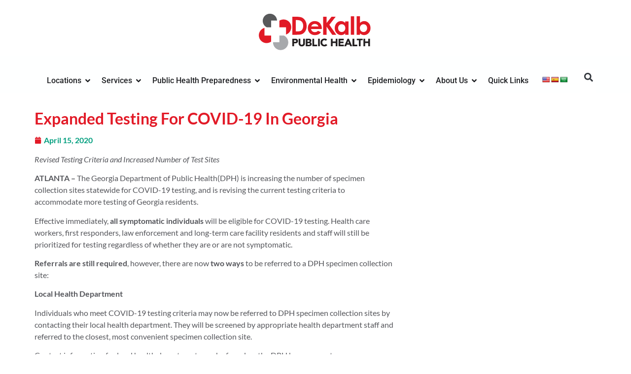

--- FILE ---
content_type: text/html; charset=UTF-8
request_url: https://dekalbpublichealth.com/pressreleases/expanded-testing-for-covid-19-in-georgia/
body_size: 31585
content:
<!doctype html>
<html lang="en-US">
<head>
	<meta charset="UTF-8">
	<meta name="viewport" content="width=device-width, initial-scale=1">
	<link rel="profile" href="https://gmpg.org/xfn/11">
	<meta name='robots' content='index, follow, max-image-preview:large, max-snippet:-1, max-video-preview:-1' />

	<!-- This site is optimized with the Yoast SEO plugin v26.8 - https://yoast.com/product/yoast-seo-wordpress/ -->
	<title>Expanded Testing For COVID-19 In Georgia | DeKalb Public Health</title>
	<link rel="canonical" href="https://dekalbpublichealth.com/pressreleases/expanded-testing-for-covid-19-in-georgia/" />
	<meta property="og:locale" content="en_US" />
	<meta property="og:type" content="article" />
	<meta property="og:title" content="Expanded Testing For COVID-19 In Georgia | DeKalb Public Health" />
	<meta property="og:description" content="Revised Testing Criteria and Increased Number of Test Sites ATLANTA – The Georgia Department of Public Health(DPH) is increasing the number of specimen collection sites statewide for COVID-19 testing, and is revising the current testing criteria to accommodate more testing of Georgia residents. Effective immediately, all symptomatic individuals will be eligible for COVID-19 testing. Health [&hellip;]" />
	<meta property="og:url" content="https://dekalbpublichealth.com/pressreleases/expanded-testing-for-covid-19-in-georgia/" />
	<meta property="og:site_name" content="DeKalb Public Health" />
	<meta property="article:publisher" content="http://facebook.com/healthydekalb" />
	<meta property="article:published_time" content="2020-04-16T01:39:56+00:00" />
	<meta property="article:modified_time" content="2025-03-25T20:07:04+00:00" />
	<meta name="author" content="DCBOHWebmaster" />
	<meta name="twitter:card" content="summary_large_image" />
	<meta name="twitter:creator" content="@HealthyDeKalb" />
	<meta name="twitter:site" content="@HealthyDeKalb" />
	<meta name="twitter:label1" content="Written by" />
	<meta name="twitter:data1" content="DCBOHWebmaster" />
	<meta name="twitter:label2" content="Est. reading time" />
	<meta name="twitter:data2" content="2 minutes" />
	<script type="application/ld+json" class="yoast-schema-graph">{"@context":"https://schema.org","@graph":[{"@type":"Article","@id":"https://dekalbpublichealth.com/pressreleases/expanded-testing-for-covid-19-in-georgia/#article","isPartOf":{"@id":"https://dekalbpublichealth.com/pressreleases/expanded-testing-for-covid-19-in-georgia/"},"author":{"name":"DCBOHWebmaster","@id":"https://dekalbpublichealth.com/#/schema/person/06b9573f9e1ad3bfaa4b116dbb6a5942"},"headline":"Expanded Testing For COVID-19 In Georgia","datePublished":"2020-04-16T01:39:56+00:00","dateModified":"2025-03-25T20:07:04+00:00","mainEntityOfPage":{"@id":"https://dekalbpublichealth.com/pressreleases/expanded-testing-for-covid-19-in-georgia/"},"wordCount":401,"publisher":{"@id":"https://dekalbpublichealth.com/#organization"},"articleSection":["DeKalb Public Health News","Georgia DPH News Releases","Press Releases"],"inLanguage":"en-US"},{"@type":"WebPage","@id":"https://dekalbpublichealth.com/pressreleases/expanded-testing-for-covid-19-in-georgia/","url":"https://dekalbpublichealth.com/pressreleases/expanded-testing-for-covid-19-in-georgia/","name":"Expanded Testing For COVID-19 In Georgia | DeKalb Public Health","isPartOf":{"@id":"https://dekalbpublichealth.com/#website"},"datePublished":"2020-04-16T01:39:56+00:00","dateModified":"2025-03-25T20:07:04+00:00","breadcrumb":{"@id":"https://dekalbpublichealth.com/pressreleases/expanded-testing-for-covid-19-in-georgia/#breadcrumb"},"inLanguage":"en-US","potentialAction":[{"@type":"ReadAction","target":["https://dekalbpublichealth.com/pressreleases/expanded-testing-for-covid-19-in-georgia/"]}]},{"@type":"BreadcrumbList","@id":"https://dekalbpublichealth.com/pressreleases/expanded-testing-for-covid-19-in-georgia/#breadcrumb","itemListElement":[{"@type":"ListItem","position":1,"name":"Home","item":"https://dekalbpublichealth.com/"},{"@type":"ListItem","position":2,"name":"News","item":"https://dekalbpublichealth.com/news/"},{"@type":"ListItem","position":3,"name":"Expanded Testing For COVID-19 In Georgia"}]},{"@type":"WebSite","@id":"https://dekalbpublichealth.com/#website","url":"https://dekalbpublichealth.com/","name":"DeKalb Public Health","description":"Protecting, Promoting, and Improving Health","publisher":{"@id":"https://dekalbpublichealth.com/#organization"},"potentialAction":[{"@type":"SearchAction","target":{"@type":"EntryPoint","urlTemplate":"https://dekalbpublichealth.com/?s={search_term_string}"},"query-input":{"@type":"PropertyValueSpecification","valueRequired":true,"valueName":"search_term_string"}}],"inLanguage":"en-US"},{"@type":"Organization","@id":"https://dekalbpublichealth.com/#organization","name":"DeKalb Public Health","url":"https://dekalbpublichealth.com/","logo":{"@type":"ImageObject","inLanguage":"en-US","@id":"https://dekalbpublichealth.com/#/schema/logo/image/","url":"https://dekalbpublichealth.com/wp-content/uploads/2024/03/DeKalbPublicHealth_color-svg-edit.svg","contentUrl":"https://dekalbpublichealth.com/wp-content/uploads/2024/03/DeKalbPublicHealth_color-svg-edit.svg","width":416,"height":164,"caption":"DeKalb Public Health"},"image":{"@id":"https://dekalbpublichealth.com/#/schema/logo/image/"},"sameAs":["http://facebook.com/healthydekalb","https://x.com/HealthyDeKalb","https://www.instagram.com/HealthyDeKalb","https://www.linkedin.com/company/dekalbgapublichealth/","https://www.youtube.com/@HealthyDeKalb/"]},{"@type":"Person","@id":"https://dekalbpublichealth.com/#/schema/person/06b9573f9e1ad3bfaa4b116dbb6a5942","name":"DCBOHWebmaster","image":{"@type":"ImageObject","inLanguage":"en-US","@id":"https://dekalbpublichealth.com/#/schema/person/image/","url":"https://secure.gravatar.com/avatar/838dbad5abbac90532c7a189e763e0ac55b18f19f3db4566d0c1d6a3402e4457?s=96&d=mm&r=g","contentUrl":"https://secure.gravatar.com/avatar/838dbad5abbac90532c7a189e763e0ac55b18f19f3db4566d0c1d6a3402e4457?s=96&d=mm&r=g","caption":"DCBOHWebmaster"},"url":"https://dekalbpublichealth.com/author/dcbohwebmaster/"}]}</script>
	<!-- / Yoast SEO plugin. -->


<link rel='dns-prefetch' href='//translate.google.com' />
<link rel='dns-prefetch' href='//fonts.googleapis.com' />
<link rel="alternate" type="application/rss+xml" title="DeKalb Public Health &raquo; Feed" href="https://dekalbpublichealth.com/feed/" />
<link rel="alternate" title="oEmbed (JSON)" type="application/json+oembed" href="https://dekalbpublichealth.com/wp-json/oembed/1.0/embed?url=https%3A%2F%2Fdekalbpublichealth.com%2Fpressreleases%2Fexpanded-testing-for-covid-19-in-georgia%2F" />
<link rel="alternate" title="oEmbed (XML)" type="text/xml+oembed" href="https://dekalbpublichealth.com/wp-json/oembed/1.0/embed?url=https%3A%2F%2Fdekalbpublichealth.com%2Fpressreleases%2Fexpanded-testing-for-covid-19-in-georgia%2F&#038;format=xml" />
		<!-- This site uses the Google Analytics by MonsterInsights plugin v9.11.1 - Using Analytics tracking - https://www.monsterinsights.com/ -->
							<script src="//www.googletagmanager.com/gtag/js?id=G-FW23Q0431W"  data-cfasync="false" data-wpfc-render="false" async></script>
			<script data-cfasync="false" data-wpfc-render="false">
				var mi_version = '9.11.1';
				var mi_track_user = true;
				var mi_no_track_reason = '';
								var MonsterInsightsDefaultLocations = {"page_location":"https:\/\/dekalbpublichealth.com\/pressreleases\/expanded-testing-for-covid-19-in-georgia\/"};
								if ( typeof MonsterInsightsPrivacyGuardFilter === 'function' ) {
					var MonsterInsightsLocations = (typeof MonsterInsightsExcludeQuery === 'object') ? MonsterInsightsPrivacyGuardFilter( MonsterInsightsExcludeQuery ) : MonsterInsightsPrivacyGuardFilter( MonsterInsightsDefaultLocations );
				} else {
					var MonsterInsightsLocations = (typeof MonsterInsightsExcludeQuery === 'object') ? MonsterInsightsExcludeQuery : MonsterInsightsDefaultLocations;
				}

								var disableStrs = [
										'ga-disable-G-FW23Q0431W',
									];

				/* Function to detect opted out users */
				function __gtagTrackerIsOptedOut() {
					for (var index = 0; index < disableStrs.length; index++) {
						if (document.cookie.indexOf(disableStrs[index] + '=true') > -1) {
							return true;
						}
					}

					return false;
				}

				/* Disable tracking if the opt-out cookie exists. */
				if (__gtagTrackerIsOptedOut()) {
					for (var index = 0; index < disableStrs.length; index++) {
						window[disableStrs[index]] = true;
					}
				}

				/* Opt-out function */
				function __gtagTrackerOptout() {
					for (var index = 0; index < disableStrs.length; index++) {
						document.cookie = disableStrs[index] + '=true; expires=Thu, 31 Dec 2099 23:59:59 UTC; path=/';
						window[disableStrs[index]] = true;
					}
				}

				if ('undefined' === typeof gaOptout) {
					function gaOptout() {
						__gtagTrackerOptout();
					}
				}
								window.dataLayer = window.dataLayer || [];

				window.MonsterInsightsDualTracker = {
					helpers: {},
					trackers: {},
				};
				if (mi_track_user) {
					function __gtagDataLayer() {
						dataLayer.push(arguments);
					}

					function __gtagTracker(type, name, parameters) {
						if (!parameters) {
							parameters = {};
						}

						if (parameters.send_to) {
							__gtagDataLayer.apply(null, arguments);
							return;
						}

						if (type === 'event') {
														parameters.send_to = monsterinsights_frontend.v4_id;
							var hookName = name;
							if (typeof parameters['event_category'] !== 'undefined') {
								hookName = parameters['event_category'] + ':' + name;
							}

							if (typeof MonsterInsightsDualTracker.trackers[hookName] !== 'undefined') {
								MonsterInsightsDualTracker.trackers[hookName](parameters);
							} else {
								__gtagDataLayer('event', name, parameters);
							}
							
						} else {
							__gtagDataLayer.apply(null, arguments);
						}
					}

					__gtagTracker('js', new Date());
					__gtagTracker('set', {
						'developer_id.dZGIzZG': true,
											});
					if ( MonsterInsightsLocations.page_location ) {
						__gtagTracker('set', MonsterInsightsLocations);
					}
										__gtagTracker('config', 'G-FW23Q0431W', {"forceSSL":"true","link_attribution":"true"} );
										window.gtag = __gtagTracker;										(function () {
						/* https://developers.google.com/analytics/devguides/collection/analyticsjs/ */
						/* ga and __gaTracker compatibility shim. */
						var noopfn = function () {
							return null;
						};
						var newtracker = function () {
							return new Tracker();
						};
						var Tracker = function () {
							return null;
						};
						var p = Tracker.prototype;
						p.get = noopfn;
						p.set = noopfn;
						p.send = function () {
							var args = Array.prototype.slice.call(arguments);
							args.unshift('send');
							__gaTracker.apply(null, args);
						};
						var __gaTracker = function () {
							var len = arguments.length;
							if (len === 0) {
								return;
							}
							var f = arguments[len - 1];
							if (typeof f !== 'object' || f === null || typeof f.hitCallback !== 'function') {
								if ('send' === arguments[0]) {
									var hitConverted, hitObject = false, action;
									if ('event' === arguments[1]) {
										if ('undefined' !== typeof arguments[3]) {
											hitObject = {
												'eventAction': arguments[3],
												'eventCategory': arguments[2],
												'eventLabel': arguments[4],
												'value': arguments[5] ? arguments[5] : 1,
											}
										}
									}
									if ('pageview' === arguments[1]) {
										if ('undefined' !== typeof arguments[2]) {
											hitObject = {
												'eventAction': 'page_view',
												'page_path': arguments[2],
											}
										}
									}
									if (typeof arguments[2] === 'object') {
										hitObject = arguments[2];
									}
									if (typeof arguments[5] === 'object') {
										Object.assign(hitObject, arguments[5]);
									}
									if ('undefined' !== typeof arguments[1].hitType) {
										hitObject = arguments[1];
										if ('pageview' === hitObject.hitType) {
											hitObject.eventAction = 'page_view';
										}
									}
									if (hitObject) {
										action = 'timing' === arguments[1].hitType ? 'timing_complete' : hitObject.eventAction;
										hitConverted = mapArgs(hitObject);
										__gtagTracker('event', action, hitConverted);
									}
								}
								return;
							}

							function mapArgs(args) {
								var arg, hit = {};
								var gaMap = {
									'eventCategory': 'event_category',
									'eventAction': 'event_action',
									'eventLabel': 'event_label',
									'eventValue': 'event_value',
									'nonInteraction': 'non_interaction',
									'timingCategory': 'event_category',
									'timingVar': 'name',
									'timingValue': 'value',
									'timingLabel': 'event_label',
									'page': 'page_path',
									'location': 'page_location',
									'title': 'page_title',
									'referrer' : 'page_referrer',
								};
								for (arg in args) {
																		if (!(!args.hasOwnProperty(arg) || !gaMap.hasOwnProperty(arg))) {
										hit[gaMap[arg]] = args[arg];
									} else {
										hit[arg] = args[arg];
									}
								}
								return hit;
							}

							try {
								f.hitCallback();
							} catch (ex) {
							}
						};
						__gaTracker.create = newtracker;
						__gaTracker.getByName = newtracker;
						__gaTracker.getAll = function () {
							return [];
						};
						__gaTracker.remove = noopfn;
						__gaTracker.loaded = true;
						window['__gaTracker'] = __gaTracker;
					})();
									} else {
										console.log("");
					(function () {
						function __gtagTracker() {
							return null;
						}

						window['__gtagTracker'] = __gtagTracker;
						window['gtag'] = __gtagTracker;
					})();
									}
			</script>
							<!-- / Google Analytics by MonsterInsights -->
		<style id='wp-img-auto-sizes-contain-inline-css'>
img:is([sizes=auto i],[sizes^="auto," i]){contain-intrinsic-size:3000px 1500px}
/*# sourceURL=wp-img-auto-sizes-contain-inline-css */
</style>
<style id='wp-emoji-styles-inline-css'>

	img.wp-smiley, img.emoji {
		display: inline !important;
		border: none !important;
		box-shadow: none !important;
		height: 1em !important;
		width: 1em !important;
		margin: 0 0.07em !important;
		vertical-align: -0.1em !important;
		background: none !important;
		padding: 0 !important;
	}
/*# sourceURL=wp-emoji-styles-inline-css */
</style>
<link rel='stylesheet' id='wp-block-library-css' href='https://dekalbpublichealth.com/wp-includes/css/dist/block-library/style.min.css?ver=6.9' media='all' />
<style id='safe-svg-svg-icon-style-inline-css'>
.safe-svg-cover{text-align:center}.safe-svg-cover .safe-svg-inside{display:inline-block;max-width:100%}.safe-svg-cover svg{fill:currentColor;height:100%;max-height:100%;max-width:100%;width:100%}

/*# sourceURL=https://dekalbpublichealth.com/wp-content/plugins/safe-svg/dist/safe-svg-block-frontend.css */
</style>
<style id='global-styles-inline-css'>
:root{--wp--preset--aspect-ratio--square: 1;--wp--preset--aspect-ratio--4-3: 4/3;--wp--preset--aspect-ratio--3-4: 3/4;--wp--preset--aspect-ratio--3-2: 3/2;--wp--preset--aspect-ratio--2-3: 2/3;--wp--preset--aspect-ratio--16-9: 16/9;--wp--preset--aspect-ratio--9-16: 9/16;--wp--preset--color--black: #000000;--wp--preset--color--cyan-bluish-gray: #abb8c3;--wp--preset--color--white: #ffffff;--wp--preset--color--pale-pink: #f78da7;--wp--preset--color--vivid-red: #cf2e2e;--wp--preset--color--luminous-vivid-orange: #ff6900;--wp--preset--color--luminous-vivid-amber: #fcb900;--wp--preset--color--light-green-cyan: #7bdcb5;--wp--preset--color--vivid-green-cyan: #00d084;--wp--preset--color--pale-cyan-blue: #8ed1fc;--wp--preset--color--vivid-cyan-blue: #0693e3;--wp--preset--color--vivid-purple: #9b51e0;--wp--preset--gradient--vivid-cyan-blue-to-vivid-purple: linear-gradient(135deg,rgb(6,147,227) 0%,rgb(155,81,224) 100%);--wp--preset--gradient--light-green-cyan-to-vivid-green-cyan: linear-gradient(135deg,rgb(122,220,180) 0%,rgb(0,208,130) 100%);--wp--preset--gradient--luminous-vivid-amber-to-luminous-vivid-orange: linear-gradient(135deg,rgb(252,185,0) 0%,rgb(255,105,0) 100%);--wp--preset--gradient--luminous-vivid-orange-to-vivid-red: linear-gradient(135deg,rgb(255,105,0) 0%,rgb(207,46,46) 100%);--wp--preset--gradient--very-light-gray-to-cyan-bluish-gray: linear-gradient(135deg,rgb(238,238,238) 0%,rgb(169,184,195) 100%);--wp--preset--gradient--cool-to-warm-spectrum: linear-gradient(135deg,rgb(74,234,220) 0%,rgb(151,120,209) 20%,rgb(207,42,186) 40%,rgb(238,44,130) 60%,rgb(251,105,98) 80%,rgb(254,248,76) 100%);--wp--preset--gradient--blush-light-purple: linear-gradient(135deg,rgb(255,206,236) 0%,rgb(152,150,240) 100%);--wp--preset--gradient--blush-bordeaux: linear-gradient(135deg,rgb(254,205,165) 0%,rgb(254,45,45) 50%,rgb(107,0,62) 100%);--wp--preset--gradient--luminous-dusk: linear-gradient(135deg,rgb(255,203,112) 0%,rgb(199,81,192) 50%,rgb(65,88,208) 100%);--wp--preset--gradient--pale-ocean: linear-gradient(135deg,rgb(255,245,203) 0%,rgb(182,227,212) 50%,rgb(51,167,181) 100%);--wp--preset--gradient--electric-grass: linear-gradient(135deg,rgb(202,248,128) 0%,rgb(113,206,126) 100%);--wp--preset--gradient--midnight: linear-gradient(135deg,rgb(2,3,129) 0%,rgb(40,116,252) 100%);--wp--preset--font-size--small: 13px;--wp--preset--font-size--medium: 20px;--wp--preset--font-size--large: 36px;--wp--preset--font-size--x-large: 42px;--wp--preset--spacing--20: 0.44rem;--wp--preset--spacing--30: 0.67rem;--wp--preset--spacing--40: 1rem;--wp--preset--spacing--50: 1.5rem;--wp--preset--spacing--60: 2.25rem;--wp--preset--spacing--70: 3.38rem;--wp--preset--spacing--80: 5.06rem;--wp--preset--shadow--natural: 6px 6px 9px rgba(0, 0, 0, 0.2);--wp--preset--shadow--deep: 12px 12px 50px rgba(0, 0, 0, 0.4);--wp--preset--shadow--sharp: 6px 6px 0px rgba(0, 0, 0, 0.2);--wp--preset--shadow--outlined: 6px 6px 0px -3px rgb(255, 255, 255), 6px 6px rgb(0, 0, 0);--wp--preset--shadow--crisp: 6px 6px 0px rgb(0, 0, 0);}:root { --wp--style--global--content-size: 800px;--wp--style--global--wide-size: 1200px; }:where(body) { margin: 0; }.wp-site-blocks > .alignleft { float: left; margin-right: 2em; }.wp-site-blocks > .alignright { float: right; margin-left: 2em; }.wp-site-blocks > .aligncenter { justify-content: center; margin-left: auto; margin-right: auto; }:where(.wp-site-blocks) > * { margin-block-start: 24px; margin-block-end: 0; }:where(.wp-site-blocks) > :first-child { margin-block-start: 0; }:where(.wp-site-blocks) > :last-child { margin-block-end: 0; }:root { --wp--style--block-gap: 24px; }:root :where(.is-layout-flow) > :first-child{margin-block-start: 0;}:root :where(.is-layout-flow) > :last-child{margin-block-end: 0;}:root :where(.is-layout-flow) > *{margin-block-start: 24px;margin-block-end: 0;}:root :where(.is-layout-constrained) > :first-child{margin-block-start: 0;}:root :where(.is-layout-constrained) > :last-child{margin-block-end: 0;}:root :where(.is-layout-constrained) > *{margin-block-start: 24px;margin-block-end: 0;}:root :where(.is-layout-flex){gap: 24px;}:root :where(.is-layout-grid){gap: 24px;}.is-layout-flow > .alignleft{float: left;margin-inline-start: 0;margin-inline-end: 2em;}.is-layout-flow > .alignright{float: right;margin-inline-start: 2em;margin-inline-end: 0;}.is-layout-flow > .aligncenter{margin-left: auto !important;margin-right: auto !important;}.is-layout-constrained > .alignleft{float: left;margin-inline-start: 0;margin-inline-end: 2em;}.is-layout-constrained > .alignright{float: right;margin-inline-start: 2em;margin-inline-end: 0;}.is-layout-constrained > .aligncenter{margin-left: auto !important;margin-right: auto !important;}.is-layout-constrained > :where(:not(.alignleft):not(.alignright):not(.alignfull)){max-width: var(--wp--style--global--content-size);margin-left: auto !important;margin-right: auto !important;}.is-layout-constrained > .alignwide{max-width: var(--wp--style--global--wide-size);}body .is-layout-flex{display: flex;}.is-layout-flex{flex-wrap: wrap;align-items: center;}.is-layout-flex > :is(*, div){margin: 0;}body .is-layout-grid{display: grid;}.is-layout-grid > :is(*, div){margin: 0;}body{padding-top: 0px;padding-right: 0px;padding-bottom: 0px;padding-left: 0px;}a:where(:not(.wp-element-button)){text-decoration: underline;}:root :where(.wp-element-button, .wp-block-button__link){background-color: #32373c;border-width: 0;color: #fff;font-family: inherit;font-size: inherit;font-style: inherit;font-weight: inherit;letter-spacing: inherit;line-height: inherit;padding-top: calc(0.667em + 2px);padding-right: calc(1.333em + 2px);padding-bottom: calc(0.667em + 2px);padding-left: calc(1.333em + 2px);text-decoration: none;text-transform: inherit;}.has-black-color{color: var(--wp--preset--color--black) !important;}.has-cyan-bluish-gray-color{color: var(--wp--preset--color--cyan-bluish-gray) !important;}.has-white-color{color: var(--wp--preset--color--white) !important;}.has-pale-pink-color{color: var(--wp--preset--color--pale-pink) !important;}.has-vivid-red-color{color: var(--wp--preset--color--vivid-red) !important;}.has-luminous-vivid-orange-color{color: var(--wp--preset--color--luminous-vivid-orange) !important;}.has-luminous-vivid-amber-color{color: var(--wp--preset--color--luminous-vivid-amber) !important;}.has-light-green-cyan-color{color: var(--wp--preset--color--light-green-cyan) !important;}.has-vivid-green-cyan-color{color: var(--wp--preset--color--vivid-green-cyan) !important;}.has-pale-cyan-blue-color{color: var(--wp--preset--color--pale-cyan-blue) !important;}.has-vivid-cyan-blue-color{color: var(--wp--preset--color--vivid-cyan-blue) !important;}.has-vivid-purple-color{color: var(--wp--preset--color--vivid-purple) !important;}.has-black-background-color{background-color: var(--wp--preset--color--black) !important;}.has-cyan-bluish-gray-background-color{background-color: var(--wp--preset--color--cyan-bluish-gray) !important;}.has-white-background-color{background-color: var(--wp--preset--color--white) !important;}.has-pale-pink-background-color{background-color: var(--wp--preset--color--pale-pink) !important;}.has-vivid-red-background-color{background-color: var(--wp--preset--color--vivid-red) !important;}.has-luminous-vivid-orange-background-color{background-color: var(--wp--preset--color--luminous-vivid-orange) !important;}.has-luminous-vivid-amber-background-color{background-color: var(--wp--preset--color--luminous-vivid-amber) !important;}.has-light-green-cyan-background-color{background-color: var(--wp--preset--color--light-green-cyan) !important;}.has-vivid-green-cyan-background-color{background-color: var(--wp--preset--color--vivid-green-cyan) !important;}.has-pale-cyan-blue-background-color{background-color: var(--wp--preset--color--pale-cyan-blue) !important;}.has-vivid-cyan-blue-background-color{background-color: var(--wp--preset--color--vivid-cyan-blue) !important;}.has-vivid-purple-background-color{background-color: var(--wp--preset--color--vivid-purple) !important;}.has-black-border-color{border-color: var(--wp--preset--color--black) !important;}.has-cyan-bluish-gray-border-color{border-color: var(--wp--preset--color--cyan-bluish-gray) !important;}.has-white-border-color{border-color: var(--wp--preset--color--white) !important;}.has-pale-pink-border-color{border-color: var(--wp--preset--color--pale-pink) !important;}.has-vivid-red-border-color{border-color: var(--wp--preset--color--vivid-red) !important;}.has-luminous-vivid-orange-border-color{border-color: var(--wp--preset--color--luminous-vivid-orange) !important;}.has-luminous-vivid-amber-border-color{border-color: var(--wp--preset--color--luminous-vivid-amber) !important;}.has-light-green-cyan-border-color{border-color: var(--wp--preset--color--light-green-cyan) !important;}.has-vivid-green-cyan-border-color{border-color: var(--wp--preset--color--vivid-green-cyan) !important;}.has-pale-cyan-blue-border-color{border-color: var(--wp--preset--color--pale-cyan-blue) !important;}.has-vivid-cyan-blue-border-color{border-color: var(--wp--preset--color--vivid-cyan-blue) !important;}.has-vivid-purple-border-color{border-color: var(--wp--preset--color--vivid-purple) !important;}.has-vivid-cyan-blue-to-vivid-purple-gradient-background{background: var(--wp--preset--gradient--vivid-cyan-blue-to-vivid-purple) !important;}.has-light-green-cyan-to-vivid-green-cyan-gradient-background{background: var(--wp--preset--gradient--light-green-cyan-to-vivid-green-cyan) !important;}.has-luminous-vivid-amber-to-luminous-vivid-orange-gradient-background{background: var(--wp--preset--gradient--luminous-vivid-amber-to-luminous-vivid-orange) !important;}.has-luminous-vivid-orange-to-vivid-red-gradient-background{background: var(--wp--preset--gradient--luminous-vivid-orange-to-vivid-red) !important;}.has-very-light-gray-to-cyan-bluish-gray-gradient-background{background: var(--wp--preset--gradient--very-light-gray-to-cyan-bluish-gray) !important;}.has-cool-to-warm-spectrum-gradient-background{background: var(--wp--preset--gradient--cool-to-warm-spectrum) !important;}.has-blush-light-purple-gradient-background{background: var(--wp--preset--gradient--blush-light-purple) !important;}.has-blush-bordeaux-gradient-background{background: var(--wp--preset--gradient--blush-bordeaux) !important;}.has-luminous-dusk-gradient-background{background: var(--wp--preset--gradient--luminous-dusk) !important;}.has-pale-ocean-gradient-background{background: var(--wp--preset--gradient--pale-ocean) !important;}.has-electric-grass-gradient-background{background: var(--wp--preset--gradient--electric-grass) !important;}.has-midnight-gradient-background{background: var(--wp--preset--gradient--midnight) !important;}.has-small-font-size{font-size: var(--wp--preset--font-size--small) !important;}.has-medium-font-size{font-size: var(--wp--preset--font-size--medium) !important;}.has-large-font-size{font-size: var(--wp--preset--font-size--large) !important;}.has-x-large-font-size{font-size: var(--wp--preset--font-size--x-large) !important;}
:root :where(.wp-block-pullquote){font-size: 1.5em;line-height: 1.6;}
/*# sourceURL=global-styles-inline-css */
</style>
<link rel='stylesheet' id='ctct_form_styles-css' href='https://dekalbpublichealth.com/wp-content/plugins/constant-contact-forms/assets/css/style.css?ver=2.16.0' media='all' />
<link rel='stylesheet' id='google-language-translator-css' href='https://dekalbpublichealth.com/wp-content/plugins/google-language-translator/css/style.css?ver=6.0.20' media='' />
<link rel='stylesheet' id='woocommerce-layout-css' href='https://dekalbpublichealth.com/wp-content/plugins/woocommerce/assets/css/woocommerce-layout.css?ver=10.4.3' media='all' />
<link rel='stylesheet' id='woocommerce-smallscreen-css' href='https://dekalbpublichealth.com/wp-content/plugins/woocommerce/assets/css/woocommerce-smallscreen.css?ver=10.4.3' media='only screen and (max-width: 768px)' />
<link rel='stylesheet' id='woocommerce-general-css' href='https://dekalbpublichealth.com/wp-content/plugins/woocommerce/assets/css/woocommerce.css?ver=10.4.3' media='all' />
<style id='woocommerce-inline-inline-css'>
.woocommerce form .form-row .required { visibility: visible; }
/*# sourceURL=woocommerce-inline-inline-css */
</style>
<link rel='stylesheet' id='hello-elementor-css' href='https://dekalbpublichealth.com/wp-content/themes/hello-elementor/assets/css/reset.css?ver=3.4.5' media='all' />
<link rel='stylesheet' id='hello-elementor-theme-style-css' href='https://dekalbpublichealth.com/wp-content/themes/hello-elementor/assets/css/theme.css?ver=3.4.5' media='all' />
<link rel='stylesheet' id='elementor-frontend-css' href='https://dekalbpublichealth.com/wp-content/plugins/elementor/assets/css/frontend.min.css?ver=3.34.3' media='all' />
<link rel='stylesheet' id='widget-image-css' href='https://dekalbpublichealth.com/wp-content/plugins/elementor/assets/css/widget-image.min.css?ver=3.34.3' media='all' />
<link rel='stylesheet' id='widget-heading-css' href='https://dekalbpublichealth.com/wp-content/plugins/elementor/assets/css/widget-heading.min.css?ver=3.34.3' media='all' />
<link rel='stylesheet' id='widget-icon-list-css' href='https://dekalbpublichealth.com/wp-content/plugins/elementor/assets/css/widget-icon-list.min.css?ver=3.34.3' media='all' />
<link rel='stylesheet' id='widget-mega-menu-css' href='https://dekalbpublichealth.com/wp-content/plugins/elementor-pro/assets/css/widget-mega-menu.min.css?ver=3.34.0' media='all' />
<link rel='stylesheet' id='widget-search-form-css' href='https://dekalbpublichealth.com/wp-content/plugins/elementor-pro/assets/css/widget-search-form.min.css?ver=3.34.0' media='all' />
<link rel='stylesheet' id='widget-icon-box-css' href='https://dekalbpublichealth.com/wp-content/plugins/elementor/assets/css/widget-icon-box.min.css?ver=3.34.3' media='all' />
<link rel='stylesheet' id='widget-nav-menu-css' href='https://dekalbpublichealth.com/wp-content/plugins/elementor-pro/assets/css/widget-nav-menu.min.css?ver=3.34.0' media='all' />
<link rel='stylesheet' id='widget-divider-css' href='https://dekalbpublichealth.com/wp-content/plugins/elementor/assets/css/widget-divider.min.css?ver=3.34.3' media='all' />
<link rel='stylesheet' id='widget-social-icons-css' href='https://dekalbpublichealth.com/wp-content/plugins/elementor/assets/css/widget-social-icons.min.css?ver=3.34.3' media='all' />
<link rel='stylesheet' id='e-apple-webkit-css' href='https://dekalbpublichealth.com/wp-content/plugins/elementor/assets/css/conditionals/apple-webkit.min.css?ver=3.34.3' media='all' />
<link rel='stylesheet' id='e-popup-css' href='https://dekalbpublichealth.com/wp-content/plugins/elementor-pro/assets/css/conditionals/popup.min.css?ver=3.34.0' media='all' />
<link rel='stylesheet' id='elementor-post-58066-css' href='https://dekalbpublichealth.com/wp-content/uploads/elementor/css/post-58066.css?ver=1769461233' media='all' />
<link rel='stylesheet' id='widget-post-info-css' href='https://dekalbpublichealth.com/wp-content/plugins/elementor-pro/assets/css/widget-post-info.min.css?ver=3.34.0' media='all' />
<link rel='stylesheet' id='elementor-post-31980-css' href='https://dekalbpublichealth.com/wp-content/uploads/elementor/css/post-31980.css?ver=1769508474' media='all' />
<link rel='stylesheet' id='elementor-post-63385-css' href='https://dekalbpublichealth.com/wp-content/uploads/elementor/css/post-63385.css?ver=1769461234' media='all' />
<link rel='stylesheet' id='elementor-post-58080-css' href='https://dekalbpublichealth.com/wp-content/uploads/elementor/css/post-58080.css?ver=1769461234' media='all' />
<link rel='stylesheet' id='elementor-post-62290-css' href='https://dekalbpublichealth.com/wp-content/uploads/elementor/css/post-62290.css?ver=1769461283' media='all' />
<link rel='stylesheet' id='elementor-post-74977-css' href='https://dekalbpublichealth.com/wp-content/uploads/elementor/css/post-74977.css?ver=1769461234' media='all' />
<link rel='stylesheet' id='elementor-post-74491-css' href='https://dekalbpublichealth.com/wp-content/uploads/elementor/css/post-74491.css?ver=1769461234' media='all' />
<link rel='stylesheet' id='elementor-post-72747-css' href='https://dekalbpublichealth.com/wp-content/uploads/elementor/css/post-72747.css?ver=1769461234' media='all' />
<link rel='stylesheet' id='elementor-post-72572-css' href='https://dekalbpublichealth.com/wp-content/uploads/elementor/css/post-72572.css?ver=1769461234' media='all' />
<link rel='stylesheet' id='elementor-post-69743-css' href='https://dekalbpublichealth.com/wp-content/uploads/elementor/css/post-69743.css?ver=1769461234' media='all' />
<link rel='stylesheet' id='elementor-post-69172-css' href='https://dekalbpublichealth.com/wp-content/uploads/elementor/css/post-69172.css?ver=1769461234' media='all' />
<link rel='stylesheet' id='elementor-post-68975-css' href='https://dekalbpublichealth.com/wp-content/uploads/elementor/css/post-68975.css?ver=1769461234' media='all' />
<link rel='stylesheet' id='elementor-post-68917-css' href='https://dekalbpublichealth.com/wp-content/uploads/elementor/css/post-68917.css?ver=1769461234' media='all' />
<link rel='stylesheet' id='elementor-post-68742-css' href='https://dekalbpublichealth.com/wp-content/uploads/elementor/css/post-68742.css?ver=1769461234' media='all' />
<link rel='stylesheet' id='elementor-post-68739-css' href='https://dekalbpublichealth.com/wp-content/uploads/elementor/css/post-68739.css?ver=1769461234' media='all' />
<link rel='stylesheet' id='elementor-post-68736-css' href='https://dekalbpublichealth.com/wp-content/uploads/elementor/css/post-68736.css?ver=1769461234' media='all' />
<link rel='stylesheet' id='elementor-post-67423-css' href='https://dekalbpublichealth.com/wp-content/uploads/elementor/css/post-67423.css?ver=1769461234' media='all' />
<link rel='stylesheet' id='elementor-post-67404-css' href='https://dekalbpublichealth.com/wp-content/uploads/elementor/css/post-67404.css?ver=1769461234' media='all' />
<link rel='stylesheet' id='elementor-post-67351-css' href='https://dekalbpublichealth.com/wp-content/uploads/elementor/css/post-67351.css?ver=1769461234' media='all' />
<link rel='stylesheet' id='elementor-post-67347-css' href='https://dekalbpublichealth.com/wp-content/uploads/elementor/css/post-67347.css?ver=1769461234' media='all' />
<link rel='stylesheet' id='elementor-post-67343-css' href='https://dekalbpublichealth.com/wp-content/uploads/elementor/css/post-67343.css?ver=1769461234' media='all' />
<link rel='stylesheet' id='elementor-post-67340-css' href='https://dekalbpublichealth.com/wp-content/uploads/elementor/css/post-67340.css?ver=1769461234' media='all' />
<link rel='stylesheet' id='elementor-post-67337-css' href='https://dekalbpublichealth.com/wp-content/uploads/elementor/css/post-67337.css?ver=1769461234' media='all' />
<link rel='stylesheet' id='elementor-post-67334-css' href='https://dekalbpublichealth.com/wp-content/uploads/elementor/css/post-67334.css?ver=1769461234' media='all' />
<link rel='stylesheet' id='elementor-post-67331-css' href='https://dekalbpublichealth.com/wp-content/uploads/elementor/css/post-67331.css?ver=1769461234' media='all' />
<link rel='stylesheet' id='elementor-post-67328-css' href='https://dekalbpublichealth.com/wp-content/uploads/elementor/css/post-67328.css?ver=1769461234' media='all' />
<link rel='stylesheet' id='elementor-post-66887-css' href='https://dekalbpublichealth.com/wp-content/uploads/elementor/css/post-66887.css?ver=1769461234' media='all' />
<link rel='stylesheet' id='elementor-post-66798-css' href='https://dekalbpublichealth.com/wp-content/uploads/elementor/css/post-66798.css?ver=1769461234' media='all' />
<link rel='stylesheet' id='elementor-post-64350-css' href='https://dekalbpublichealth.com/wp-content/uploads/elementor/css/post-64350.css?ver=1769461234' media='all' />
<link rel='stylesheet' id='elementor-post-63352-css' href='https://dekalbpublichealth.com/wp-content/uploads/elementor/css/post-63352.css?ver=1769461234' media='all' />
<link rel='stylesheet' id='evcal_google_fonts-css' href='https://fonts.googleapis.com/css?family=Noto+Sans%3A400%2C400italic%2C700%7CPoppins%3A700%2C800%2C900&#038;subset=latin%2Clatin-ext&#038;ver=5.0.6' media='all' />
<link rel='stylesheet' id='evcal_cal_default-css' href='//dekalbpublichealth.com/wp-content/plugins/eventON/assets/css/eventon_styles.css?ver=5.0.6' media='all' />
<link rel='stylesheet' id='evo_font_icons-css' href='//dekalbpublichealth.com/wp-content/plugins/eventON/assets/fonts/all.css?ver=5.0.6' media='all' />
<link rel='stylesheet' id='eventon_dynamic_styles-css' href='//dekalbpublichealth.com/wp-content/plugins/eventON/assets/css/eventon_dynamic_styles.css?ver=5.0.6' media='all' />
<link rel='stylesheet' id='tablepress-default-css' href='https://dekalbpublichealth.com/wp-content/tablepress-combined.min.css?ver=29' media='all' />
<link rel='stylesheet' id='tablepress-datatables-buttons-css' href='https://dekalbpublichealth.com/wp-content/plugins/tablepress-premium/modules/css/build/datatables.buttons.css?ver=3.2.6' media='all' />
<link rel='stylesheet' id='tablepress-datatables-fixedheader-css' href='https://dekalbpublichealth.com/wp-content/plugins/tablepress-premium/modules/css/build/datatables.fixedheader.css?ver=3.2.6' media='all' />
<link rel='stylesheet' id='tablepress-datatables-fixedcolumns-css' href='https://dekalbpublichealth.com/wp-content/plugins/tablepress-premium/modules/css/build/datatables.fixedcolumns.css?ver=3.2.6' media='all' />
<link rel='stylesheet' id='tablepress-datatables-scroll-buttons-css' href='https://dekalbpublichealth.com/wp-content/plugins/tablepress-premium/modules/css/build/datatables.scroll-buttons.css?ver=3.2.6' media='all' />
<link rel='stylesheet' id='tablepress-responsive-tables-css' href='https://dekalbpublichealth.com/wp-content/plugins/tablepress-premium/modules/css/build/responsive-tables.css?ver=3.2.6' media='all' />
<link rel='stylesheet' id='tablepress-datatables-alphabetsearch-css' href='https://dekalbpublichealth.com/wp-content/plugins/tablepress-premium/modules/css/build/datatables.alphabetsearch.css?ver=3.2.6' media='all' />
<link rel='stylesheet' id='tablepress-datatables-columnfilterwidgets-css' href='https://dekalbpublichealth.com/wp-content/plugins/tablepress-premium/modules/css/build/datatables.columnfilterwidgets.css?ver=3.2.6' media='all' />
<link rel='stylesheet' id='tablepress-datatables-column-filter-css' href='https://dekalbpublichealth.com/wp-content/plugins/tablepress-premium/modules/css/build/datatables.column-filter.css?ver=3.2.6' media='all' />
<link rel='stylesheet' id='tablepress-datatables-searchhighlight-css' href='https://dekalbpublichealth.com/wp-content/plugins/tablepress-premium/modules/css/build/datatables.searchhighlight.css?ver=3.2.6' media='all' />
<link rel='stylesheet' id='tablepress-datatables-serverside-processing-css' href='https://dekalbpublichealth.com/wp-content/plugins/tablepress-premium/modules/css/build/datatables.serverside-processing.css?ver=3.2.6' media='all' />
<link rel='stylesheet' id='elementor-gf-local-lato-css' href='https://dekalbpublichealth.com/wp-content/uploads/elementor/google-fonts/css/lato.css?ver=1742305482' media='all' />
<link rel='stylesheet' id='elementor-gf-local-roboto-css' href='https://dekalbpublichealth.com/wp-content/uploads/elementor/google-fonts/css/roboto.css?ver=1742305480' media='all' />
<script src="https://dekalbpublichealth.com/wp-content/plugins/google-analytics-for-wordpress/assets/js/frontend-gtag.min.js?ver=9.11.1" id="monsterinsights-frontend-script-js" async data-wp-strategy="async"></script>
<script data-cfasync="false" data-wpfc-render="false" id='monsterinsights-frontend-script-js-extra'>var monsterinsights_frontend = {"js_events_tracking":"true","download_extensions":"doc,pdf,ppt,zip,xls,docx,pptx,xlsx","inbound_paths":"[{\"path\":\"\\\/go\\\/\",\"label\":\"affiliate\"},{\"path\":\"\\\/recommend\\\/\",\"label\":\"affiliate\"}]","home_url":"https:\/\/dekalbpublichealth.com","hash_tracking":"false","v4_id":"G-FW23Q0431W"};</script>
<script src="https://dekalbpublichealth.com/wp-includes/js/jquery/jquery.min.js?ver=3.7.1" id="jquery-core-js"></script>
<script src="https://dekalbpublichealth.com/wp-includes/js/jquery/jquery-migrate.min.js?ver=3.4.1" id="jquery-migrate-js"></script>
<script src="https://dekalbpublichealth.com/wp-content/plugins/woocommerce/assets/js/jquery-blockui/jquery.blockUI.min.js?ver=2.7.0-wc.10.4.3" id="wc-jquery-blockui-js" defer data-wp-strategy="defer"></script>
<script id="wc-add-to-cart-js-extra">
var wc_add_to_cart_params = {"ajax_url":"/wp-admin/admin-ajax.php","wc_ajax_url":"/?wc-ajax=%%endpoint%%","i18n_view_cart":"View cart","cart_url":"https://dekalbpublichealth.com/cart/","is_cart":"","cart_redirect_after_add":"no"};
//# sourceURL=wc-add-to-cart-js-extra
</script>
<script src="https://dekalbpublichealth.com/wp-content/plugins/woocommerce/assets/js/frontend/add-to-cart.min.js?ver=10.4.3" id="wc-add-to-cart-js" defer data-wp-strategy="defer"></script>
<script src="https://dekalbpublichealth.com/wp-content/plugins/woocommerce/assets/js/js-cookie/js.cookie.min.js?ver=2.1.4-wc.10.4.3" id="wc-js-cookie-js" defer data-wp-strategy="defer"></script>
<script id="woocommerce-js-extra">
var woocommerce_params = {"ajax_url":"/wp-admin/admin-ajax.php","wc_ajax_url":"/?wc-ajax=%%endpoint%%","i18n_password_show":"Show password","i18n_password_hide":"Hide password"};
//# sourceURL=woocommerce-js-extra
</script>
<script src="https://dekalbpublichealth.com/wp-content/plugins/woocommerce/assets/js/frontend/woocommerce.min.js?ver=10.4.3" id="woocommerce-js" defer data-wp-strategy="defer"></script>
<script id="WCPAY_ASSETS-js-extra">
var wcpayAssets = {"url":"https://dekalbpublichealth.com/wp-content/plugins/woocommerce-payments/dist/"};
//# sourceURL=WCPAY_ASSETS-js-extra
</script>
<meta name="generator" content="WordPress 6.9" />
<meta name="generator" content="WooCommerce 10.4.3" />
<style>#google_language_translator{text-align:left!important;}select.goog-te-combo{float:right;}.goog-te-gadget{padding-top:13px;}.goog-te-gadget .goog-te-combo{margin-top:-7px!important;}.goog-te-gadget{margin-top:2px!important;}p.hello{font-size:12px;color:#666;}div.skiptranslate.goog-te-gadget{display:inline!important;}#google_language_translator,#language{clear:both;width:160px;text-align:right;}#language{float:right;}#flags{text-align:right;width:165px;float:right;clear:right;}#flags ul{float:right!important;}p.hello{text-align:right;float:right;clear:both;}.glt-clear{height:0px;clear:both;margin:0px;padding:0px;}#flags{width:165px;}#flags a{display:inline-block;margin-left:2px;}#google_language_translator a{display:none!important;}div.skiptranslate.goog-te-gadget{display:inline!important;}.goog-te-gadget{color:transparent!important;}.goog-te-gadget{font-size:0px!important;}.goog-branding{display:none;}.goog-tooltip{display: none!important;}.goog-tooltip:hover{display: none!important;}.goog-text-highlight{background-color:transparent!important;border:none!important;box-shadow:none!important;}#google_language_translator{display:none;}#google_language_translator select.goog-te-combo{color:#32373c;}div.skiptranslate{display:none!important;}body{top:0px!important;}#goog-gt-{display:none!important;}font font{background-color:transparent!important;box-shadow:none!important;position:initial!important;}#glt-translate-trigger{left:20px;right:auto;}#glt-translate-trigger > span{color:#ffffff;}#glt-translate-trigger{background:#f89406;}</style><head>
	<meta name="facebook-domain-verification" content="ktyombegzagdw0txneim047v98d1a1" />
</head>
<script type="text/javascript">
	var ciads_settings = {rtSiteId: 60031, rtUuId: '82c31819-53fc-420b-a169-ee136d3b20d3'};
</script>
<script type="text/javascript" src="https://media-cdn.ipredictive.com/js/cirt_v2.min.js"></script>

<img src="https://ad.ipredictive.com/d/rt/pixel?rtsite_id=60031&uuid=82c31819-53fc-420b-a169-ee136d3b20d3&rr=CACHE_BUSTER" height="1" width="1" style="display:none" /><!-- Stream WordPress user activity plugin v4.1.1 -->
	<noscript><style>.woocommerce-product-gallery{ opacity: 1 !important; }</style></noscript>
				<style>
				.e-con.e-parent:nth-of-type(n+4):not(.e-lazyloaded):not(.e-no-lazyload),
				.e-con.e-parent:nth-of-type(n+4):not(.e-lazyloaded):not(.e-no-lazyload) * {
					background-image: none !important;
				}
				@media screen and (max-height: 1024px) {
					.e-con.e-parent:nth-of-type(n+3):not(.e-lazyloaded):not(.e-no-lazyload),
					.e-con.e-parent:nth-of-type(n+3):not(.e-lazyloaded):not(.e-no-lazyload) * {
						background-image: none !important;
					}
				}
				@media screen and (max-height: 640px) {
					.e-con.e-parent:nth-of-type(n+2):not(.e-lazyloaded):not(.e-no-lazyload),
					.e-con.e-parent:nth-of-type(n+2):not(.e-lazyloaded):not(.e-no-lazyload) * {
						background-image: none !important;
					}
				}
			</style>
			<p><div class='userfeedback-survey-shortcode' data-survey-id='3'><div class='userfeedback-survey-container' data-id='3'></div></div></p>
<style>.userfeedback-widget * {
						font-family: 'Lato' !important;
					}</style><link rel="icon" href="https://dekalbpublichealth.com/wp-content/uploads/2024/02/cropped-DKPH_website_gravatar-32x32.jpg" sizes="32x32" />
<link rel="icon" href="https://dekalbpublichealth.com/wp-content/uploads/2024/02/cropped-DKPH_website_gravatar-192x192.jpg" sizes="192x192" />
<link rel="apple-touch-icon" href="https://dekalbpublichealth.com/wp-content/uploads/2024/02/cropped-DKPH_website_gravatar-180x180.jpg" />
<meta name="msapplication-TileImage" content="https://dekalbpublichealth.com/wp-content/uploads/2024/02/cropped-DKPH_website_gravatar-270x270.jpg" />
		<style id="wp-custom-css">
			.page-header {
	display: none;
}
		</style>
		</head>
<body class="wp-singular post-template-default single single-post postid-31980 single-format-standard wp-custom-logo wp-embed-responsive wp-theme-hello-elementor theme-hello-elementor woocommerce-no-js ctct-hello-elementor hello-elementor-default elementor-default elementor-kit-58066 elementor-page elementor-page-31980 elementor-page-62290">

<style>
    .userfeedback-survey-shortcode {
        z-index: 99;
        top: calc(100vh - 300px);
        right: 0px;
        bottom: 0px;
        position: fixed !important;
        height: 300px;
        width: 300px;
    }
</style>

<a class="skip-link screen-reader-text" href="#content">Skip to content</a>

		<header data-elementor-type="header" data-elementor-id="63385" class="elementor elementor-63385 elementor-location-header" data-elementor-post-type="elementor_library">
			<div class="elementor-element elementor-element-1eadec3d elementor-hidden-tablet elementor-hidden-mobile e-flex e-con-boxed e-con e-parent" data-id="1eadec3d" data-element_type="container">
					<div class="e-con-inner">
				<div class="elementor-element elementor-element-7532b826 elementor-widget elementor-widget-theme-site-logo elementor-widget-image" data-id="7532b826" data-element_type="widget" data-widget_type="theme-site-logo.default">
				<div class="elementor-widget-container">
											<a href="https://dekalbpublichealth.com">
			<img width="416" height="164" src="https://dekalbpublichealth.com/wp-content/uploads/2024/03/DeKalbPublicHealth_color-svg-edit.svg" class="attachment-full size-full wp-image-58036" alt="" />				</a>
											</div>
				</div>
					</div>
				</div>
		<div class="elementor-element elementor-element-3223e6dc e-flex e-con-boxed e-con e-parent" data-id="3223e6dc" data-element_type="container" data-settings="{&quot;background_background&quot;:&quot;classic&quot;}">
					<div class="e-con-inner">
		<div class="elementor-element elementor-element-58b3d620 e-con-full elementor-hidden-desktop e-flex e-con e-child" data-id="58b3d620" data-element_type="container">
				<div class="elementor-element elementor-element-5d44ad82 elementor-widget elementor-widget-theme-site-logo elementor-widget-image" data-id="5d44ad82" data-element_type="widget" data-widget_type="theme-site-logo.default">
				<div class="elementor-widget-container">
											<a href="https://dekalbpublichealth.com">
			<img width="416" height="164" src="https://dekalbpublichealth.com/wp-content/uploads/2024/03/DeKalbPublicHealth_color-svg-edit.svg" class="attachment-full size-full wp-image-58036" alt="" />				</a>
											</div>
				</div>
				</div>
		<div class="elementor-element elementor-element-fa1b3d4 e-con-full e-flex e-con e-child" data-id="fa1b3d4" data-element_type="container">
				<div class="elementor-element elementor-element-252b6ac7 e-full_width e-n-menu-layout-horizontal e-n-menu-tablet elementor-widget elementor-widget-n-menu" data-id="252b6ac7" data-element_type="widget" data-settings="{&quot;menu_items&quot;:[{&quot;item_title&quot;:&quot;Locations&quot;,&quot;_id&quot;:&quot;4702894&quot;,&quot;item_dropdown_content&quot;:&quot;yes&quot;,&quot;item_link&quot;:{&quot;url&quot;:&quot;&quot;,&quot;is_external&quot;:&quot;&quot;,&quot;nofollow&quot;:&quot;&quot;,&quot;custom_attributes&quot;:&quot;&quot;},&quot;item_icon&quot;:{&quot;value&quot;:&quot;&quot;,&quot;library&quot;:&quot;&quot;},&quot;item_icon_active&quot;:null,&quot;element_id&quot;:&quot;&quot;},{&quot;item_title&quot;:&quot;Services&quot;,&quot;_id&quot;:&quot;ddadb67&quot;,&quot;item_dropdown_content&quot;:&quot;yes&quot;,&quot;item_link&quot;:{&quot;url&quot;:&quot;&quot;,&quot;is_external&quot;:&quot;&quot;,&quot;nofollow&quot;:&quot;&quot;,&quot;custom_attributes&quot;:&quot;&quot;},&quot;item_icon&quot;:{&quot;value&quot;:&quot;&quot;,&quot;library&quot;:&quot;&quot;},&quot;item_icon_active&quot;:null,&quot;element_id&quot;:&quot;&quot;},{&quot;item_title&quot;:&quot;Public Health Preparedness&quot;,&quot;_id&quot;:&quot;3f6a974&quot;,&quot;item_dropdown_content&quot;:&quot;yes&quot;,&quot;item_link&quot;:{&quot;url&quot;:&quot;https:\/\/dekalbpublichealth.com\/public-health-preparedness\/&quot;,&quot;is_external&quot;:&quot;&quot;,&quot;nofollow&quot;:&quot;&quot;,&quot;custom_attributes&quot;:&quot;&quot;},&quot;item_icon&quot;:{&quot;value&quot;:&quot;&quot;,&quot;library&quot;:&quot;&quot;},&quot;item_icon_active&quot;:null,&quot;element_id&quot;:&quot;&quot;},{&quot;item_title&quot;:&quot;Environmental Health&quot;,&quot;item_dropdown_content&quot;:&quot;yes&quot;,&quot;_id&quot;:&quot;db3cfa6&quot;,&quot;item_link&quot;:{&quot;url&quot;:&quot;&quot;,&quot;is_external&quot;:&quot;&quot;,&quot;nofollow&quot;:&quot;&quot;,&quot;custom_attributes&quot;:&quot;&quot;},&quot;item_icon&quot;:{&quot;value&quot;:&quot;&quot;,&quot;library&quot;:&quot;&quot;},&quot;item_icon_active&quot;:null,&quot;element_id&quot;:&quot;&quot;},{&quot;item_title&quot;:&quot;Epidemiology&quot;,&quot;item_dropdown_content&quot;:&quot;yes&quot;,&quot;_id&quot;:&quot;29280dc&quot;,&quot;item_link&quot;:{&quot;url&quot;:&quot;&quot;,&quot;is_external&quot;:&quot;&quot;,&quot;nofollow&quot;:&quot;&quot;,&quot;custom_attributes&quot;:&quot;&quot;},&quot;item_icon&quot;:{&quot;value&quot;:&quot;&quot;,&quot;library&quot;:&quot;&quot;},&quot;item_icon_active&quot;:null,&quot;element_id&quot;:&quot;&quot;},{&quot;item_title&quot;:&quot;About Us&quot;,&quot;item_dropdown_content&quot;:&quot;yes&quot;,&quot;_id&quot;:&quot;fa8e97a&quot;,&quot;item_link&quot;:{&quot;url&quot;:&quot;&quot;,&quot;is_external&quot;:&quot;&quot;,&quot;nofollow&quot;:&quot;&quot;,&quot;custom_attributes&quot;:&quot;&quot;},&quot;item_icon&quot;:{&quot;value&quot;:&quot;&quot;,&quot;library&quot;:&quot;&quot;},&quot;item_icon_active&quot;:null,&quot;element_id&quot;:&quot;&quot;},{&quot;item_title&quot;:&quot;Quick Links&quot;,&quot;_id&quot;:&quot;fe03e09&quot;,&quot;item_link&quot;:{&quot;url&quot;:&quot;https:\/\/dekalbpublichealth.com\/quick-links\/&quot;,&quot;is_external&quot;:&quot;&quot;,&quot;nofollow&quot;:&quot;&quot;,&quot;custom_attributes&quot;:&quot;&quot;},&quot;item_dropdown_content&quot;:&quot;no&quot;,&quot;item_icon&quot;:{&quot;value&quot;:&quot;&quot;,&quot;library&quot;:&quot;&quot;},&quot;item_icon_active&quot;:null,&quot;element_id&quot;:&quot;&quot;},{&quot;_id&quot;:&quot;b430a15&quot;,&quot;item_title&quot;:&quot;&lt;div id=\&quot;flags\&quot; class=\&quot;size16\&quot;&gt;&lt;ul id=\&quot;sortable\&quot; class=\&quot;ui-sortable\&quot; style=\&quot;float:left\&quot;&gt;&lt;li id=\&quot;English\&quot;&gt;&lt;a href=\&quot;#\&quot; title=\&quot;English\&quot; class=\&quot;nturl notranslate en flag united-states\&quot;&gt;&lt;\/a&gt;&lt;\/li&gt;&lt;li id=\&quot;Spanish\&quot;&gt;&lt;a href=\&quot;#\&quot; title=\&quot;Spanish\&quot; class=\&quot;nturl notranslate es flag Spanish\&quot;&gt;&lt;\/a&gt;&lt;\/li&gt;&lt;li id=\&quot;Arabic\&quot;&gt;&lt;a href=\&quot;#\&quot; title=\&quot;Arabic\&quot; class=\&quot;nturl notranslate ar flag Arabic\&quot;&gt;&lt;\/a&gt;&lt;\/li&gt;&lt;\/ul&gt;&lt;\/div&gt;&lt;div id=\&quot;google_language_translator\&quot; class=\&quot;default-language-en\&quot;&gt;&lt;\/div&gt;&quot;,&quot;__dynamic__&quot;:{&quot;item_title&quot;:&quot;[elementor-tag id=\&quot;7df5e06\&quot; name=\&quot;shortcode\&quot; settings=\&quot;%7B%22shortcode%22%3A%22%5Bgoogle-translator%5D%22%7D\&quot;]&quot;},&quot;item_link&quot;:{&quot;url&quot;:&quot;&quot;,&quot;is_external&quot;:&quot;&quot;,&quot;nofollow&quot;:&quot;&quot;,&quot;custom_attributes&quot;:&quot;&quot;},&quot;item_dropdown_content&quot;:&quot;no&quot;,&quot;item_icon&quot;:{&quot;value&quot;:&quot;&quot;,&quot;library&quot;:&quot;&quot;},&quot;item_icon_active&quot;:null,&quot;element_id&quot;:&quot;&quot;}],&quot;item_position_horizontal&quot;:&quot;center&quot;,&quot;open_on&quot;:&quot;click&quot;,&quot;content_width&quot;:&quot;full_width&quot;,&quot;item_layout&quot;:&quot;horizontal&quot;,&quot;horizontal_scroll&quot;:&quot;disable&quot;,&quot;breakpoint_selector&quot;:&quot;tablet&quot;,&quot;menu_item_title_distance_from_content&quot;:{&quot;unit&quot;:&quot;px&quot;,&quot;size&quot;:0,&quot;sizes&quot;:[]},&quot;menu_item_title_distance_from_content_tablet&quot;:{&quot;unit&quot;:&quot;px&quot;,&quot;size&quot;:&quot;&quot;,&quot;sizes&quot;:[]},&quot;menu_item_title_distance_from_content_mobile&quot;:{&quot;unit&quot;:&quot;px&quot;,&quot;size&quot;:&quot;&quot;,&quot;sizes&quot;:[]}}" data-widget_type="mega-menu.default">
				<div class="elementor-widget-container">
							<nav class="e-n-menu" data-widget-number="623" aria-label="Menu">
					<button class="e-n-menu-toggle" id="menu-toggle-623" aria-haspopup="true" aria-expanded="false" aria-controls="menubar-623" aria-label="Menu Toggle">
			<span class="e-n-menu-toggle-icon e-open">
				<svg class="e-font-icon-svg e-eicon-menu-bar" viewBox="0 0 1000 1000" xmlns="http://www.w3.org/2000/svg"><path d="M104 333H896C929 333 958 304 958 271S929 208 896 208H104C71 208 42 237 42 271S71 333 104 333ZM104 583H896C929 583 958 554 958 521S929 458 896 458H104C71 458 42 487 42 521S71 583 104 583ZM104 833H896C929 833 958 804 958 771S929 708 896 708H104C71 708 42 737 42 771S71 833 104 833Z"></path></svg>			</span>
			<span class="e-n-menu-toggle-icon e-close">
				<svg class="e-font-icon-svg e-eicon-close" viewBox="0 0 1000 1000" xmlns="http://www.w3.org/2000/svg"><path d="M742 167L500 408 258 167C246 154 233 150 217 150 196 150 179 158 167 167 154 179 150 196 150 212 150 229 154 242 171 254L408 500 167 742C138 771 138 800 167 829 196 858 225 858 254 829L496 587 738 829C750 842 767 846 783 846 800 846 817 842 829 829 842 817 846 804 846 783 846 767 842 750 829 737L588 500 833 258C863 229 863 200 833 171 804 137 775 137 742 167Z"></path></svg>			</span>
		</button>
					<div class="e-n-menu-wrapper" id="menubar-623" aria-labelledby="menu-toggle-623">
				<ul class="e-n-menu-heading">
								<li class="e-n-menu-item">
				<div id="e-n-menu-title-6231" class="e-n-menu-title e-click">
					<div class="e-n-menu-title-container">												<span class="e-n-menu-title-text">
							Locations						</span>
					</div>											<button id="e-n-menu-dropdown-icon-6231" class="e-n-menu-dropdown-icon e-focus" data-tab-index="1" aria-haspopup="true" aria-expanded="false" aria-controls="e-n-menu-content-6231" >
							<span class="e-n-menu-dropdown-icon-opened">
								<svg aria-hidden="true" class="e-font-icon-svg e-fas-angle-up" viewBox="0 0 320 512" xmlns="http://www.w3.org/2000/svg"><path d="M177 159.7l136 136c9.4 9.4 9.4 24.6 0 33.9l-22.6 22.6c-9.4 9.4-24.6 9.4-33.9 0L160 255.9l-96.4 96.4c-9.4 9.4-24.6 9.4-33.9 0L7 329.7c-9.4-9.4-9.4-24.6 0-33.9l136-136c9.4-9.5 24.6-9.5 34-.1z"></path></svg>								<span class="elementor-screen-only">Close Locations</span>
							</span>
							<span class="e-n-menu-dropdown-icon-closed">
								<svg aria-hidden="true" class="e-font-icon-svg e-fas-angle-down" viewBox="0 0 320 512" xmlns="http://www.w3.org/2000/svg"><path d="M143 352.3L7 216.3c-9.4-9.4-9.4-24.6 0-33.9l22.6-22.6c9.4-9.4 24.6-9.4 33.9 0l96.4 96.4 96.4-96.4c9.4-9.4 24.6-9.4 33.9 0l22.6 22.6c9.4 9.4 9.4 24.6 0 33.9l-136 136c-9.2 9.4-24.4 9.4-33.8 0z"></path></svg>								<span class="elementor-screen-only">Open Locations</span>
							</span>
						</button>
									</div>
									<div class="e-n-menu-content">
						<div id="e-n-menu-content-6231" data-tab-index="1" aria-labelledby="e-n-menu-dropdown-icon-6231" class="elementor-element elementor-element-26697395 e-flex e-con-boxed e-con e-child" data-id="26697395" data-element_type="container" data-settings="{&quot;background_background&quot;:&quot;classic&quot;}">
					<div class="e-con-inner">
		<div class="elementor-element elementor-element-203b512c e-con-full e-flex e-con e-child" data-id="203b512c" data-element_type="container">
				</div>
		<div class="elementor-element elementor-element-548b4831 e-flex e-con-boxed e-con e-child" data-id="548b4831" data-element_type="container">
					<div class="e-con-inner">
				<div class="elementor-element elementor-element-3e125841 elementor-widget elementor-widget-heading" data-id="3e125841" data-element_type="widget" data-widget_type="heading.default">
				<div class="elementor-widget-container">
					<h2 class="elementor-heading-title elementor-size-default">LOCATIONS</h2>				</div>
				</div>
				<div class="elementor-element elementor-element-40dcba8 elementor-icon-list--layout-traditional elementor-list-item-link-full_width elementor-widget elementor-widget-icon-list" data-id="40dcba8" data-element_type="widget" data-widget_type="icon-list.default">
				<div class="elementor-widget-container">
							<ul class="elementor-icon-list-items">
							<li class="elementor-icon-list-item">
											<a href="https://dekalbpublichealth.com/locations/clifton-springs-health-center/">

											<span class="elementor-icon-list-text">Clifton Springs Health Center </span>
											</a>
									</li>
								<li class="elementor-icon-list-item">
											<a href="https://dekalbpublichealth.com/locations/east-dekalb-health-center/">

											<span class="elementor-icon-list-text">East DeKalb Health Center</span>
											</a>
									</li>
								<li class="elementor-icon-list-item">
											<a href="https://dekalbpublichealth.com/locations/north-dekalb-health-center/">

											<span class="elementor-icon-list-text">North DeKalb Health Center</span>
											</a>
									</li>
								<li class="elementor-icon-list-item">
											<a href="https://dekalbpublichealth.com/locations/richardson-health-center/">

											<span class="elementor-icon-list-text">Richardson Health Center</span>
											</a>
									</li>
								<li class="elementor-icon-list-item">
											<a href="https://dekalbpublichealth.com/locations/t-o-vinson-health-center/">

											<span class="elementor-icon-list-text">T.O. Vinson Health Center</span>
											</a>
									</li>
						</ul>
						</div>
				</div>
					</div>
				</div>
		<div class="elementor-element elementor-element-7a8a9a65 e-flex e-con-boxed e-con e-child" data-id="7a8a9a65" data-element_type="container">
					<div class="e-con-inner">
					</div>
				</div>
		<div class="elementor-element elementor-element-765060 e-flex e-con-boxed e-con e-child" data-id="765060" data-element_type="container">
					<div class="e-con-inner">
					</div>
				</div>
					</div>
				</div>
							</div>
							</li>
					<li class="e-n-menu-item">
				<div id="e-n-menu-title-6232" class="e-n-menu-title e-click">
					<div class="e-n-menu-title-container">												<span class="e-n-menu-title-text">
							Services						</span>
					</div>											<button id="e-n-menu-dropdown-icon-6232" class="e-n-menu-dropdown-icon e-focus" data-tab-index="2" aria-haspopup="true" aria-expanded="false" aria-controls="e-n-menu-content-6232" >
							<span class="e-n-menu-dropdown-icon-opened">
								<svg aria-hidden="true" class="e-font-icon-svg e-fas-angle-up" viewBox="0 0 320 512" xmlns="http://www.w3.org/2000/svg"><path d="M177 159.7l136 136c9.4 9.4 9.4 24.6 0 33.9l-22.6 22.6c-9.4 9.4-24.6 9.4-33.9 0L160 255.9l-96.4 96.4c-9.4 9.4-24.6 9.4-33.9 0L7 329.7c-9.4-9.4-9.4-24.6 0-33.9l136-136c9.4-9.5 24.6-9.5 34-.1z"></path></svg>								<span class="elementor-screen-only">Close Services</span>
							</span>
							<span class="e-n-menu-dropdown-icon-closed">
								<svg aria-hidden="true" class="e-font-icon-svg e-fas-angle-down" viewBox="0 0 320 512" xmlns="http://www.w3.org/2000/svg"><path d="M143 352.3L7 216.3c-9.4-9.4-9.4-24.6 0-33.9l22.6-22.6c9.4-9.4 24.6-9.4 33.9 0l96.4 96.4 96.4-96.4c9.4-9.4 24.6-9.4 33.9 0l22.6 22.6c9.4 9.4 9.4 24.6 0 33.9l-136 136c-9.2 9.4-24.4 9.4-33.8 0z"></path></svg>								<span class="elementor-screen-only">Open Services</span>
							</span>
						</button>
									</div>
									<div class="e-n-menu-content">
						<div id="e-n-menu-content-6232" data-tab-index="2" aria-labelledby="e-n-menu-dropdown-icon-6232" class="elementor-element elementor-element-621c03af animated-slow e-flex e-con-boxed e-con e-child" data-id="621c03af" data-element_type="container" data-settings="{&quot;background_background&quot;:&quot;classic&quot;,&quot;animation&quot;:&quot;none&quot;}">
					<div class="e-con-inner">
		<div class="elementor-element elementor-element-edd7e4d e-con-full e-flex e-con e-child" data-id="edd7e4d" data-element_type="container">
				</div>
		<div class="elementor-element elementor-element-7d2f906 e-con-full e-flex e-con e-child" data-id="7d2f906" data-element_type="container">
				<div class="elementor-element elementor-element-5d7ac393 elementor-widget elementor-widget-heading" data-id="5d7ac393" data-element_type="widget" data-widget_type="heading.default">
				<div class="elementor-widget-container">
					<h2 class="elementor-heading-title elementor-size-default">CLINICAL SERVICES</h2>				</div>
				</div>
				<div class="elementor-element elementor-element-7165aeaf elementor-icon-list--layout-traditional elementor-list-item-link-full_width elementor-widget elementor-widget-icon-list" data-id="7165aeaf" data-element_type="widget" data-widget_type="icon-list.default">
				<div class="elementor-widget-container">
							<ul class="elementor-icon-list-items">
							<li class="elementor-icon-list-item">
											<a href="https://dekalbpublichealth.com/services/accepted-insurance-plans/">

											<span class="elementor-icon-list-text">Accepted Insurance Plans</span>
											</a>
									</li>
								<li class="elementor-icon-list-item">
											<a href="https://dekalbpublichealth.com/services/clinical-services/breast-and-cervical-cancer-screening/">

											<span class="elementor-icon-list-text">Breast and Cervical Cancer Screening</span>
											</a>
									</li>
								<li class="elementor-icon-list-item">
											<a href="https://dekalbpublichealth.com/services/clinical-services/family-planning/">

											<span class="elementor-icon-list-text">Family Planning</span>
											</a>
									</li>
						</ul>
						</div>
				</div>
				<div class="elementor-element elementor-element-4bdf59a4 elementor-icon-list--layout-traditional elementor-list-item-link-full_width elementor-widget elementor-widget-icon-list" data-id="4bdf59a4" data-element_type="widget" data-widget_type="icon-list.default">
				<div class="elementor-widget-container">
							<ul class="elementor-icon-list-items">
							<li class="elementor-icon-list-item">
										<span class="elementor-icon-list-text">HIV/AIDS</span>
									</li>
								<li class="elementor-icon-list-item">
											<a href="https://dekalbpublichealth.com/services/clinical-services/hiv-aids/hiv-aids/">

												<span class="elementor-icon-list-icon">
							<svg aria-hidden="true" class="e-font-icon-svg e-fas-angle-right" viewBox="0 0 256 512" xmlns="http://www.w3.org/2000/svg"><path d="M224.3 273l-136 136c-9.4 9.4-24.6 9.4-33.9 0l-22.6-22.6c-9.4-9.4-9.4-24.6 0-33.9l96.4-96.4-96.4-96.4c-9.4-9.4-9.4-24.6 0-33.9L54.3 103c9.4-9.4 24.6-9.4 33.9 0l136 136c9.5 9.4 9.5 24.6.1 34z"></path></svg>						</span>
										<span class="elementor-icon-list-text">HIV/AIDS Prevention, Testing, and Treatment</span>
											</a>
									</li>
								<li class="elementor-icon-list-item">
											<a href="https://dekalbpublichealth.com/services/clinical-services/hiv-aids/prep-pep/">

												<span class="elementor-icon-list-icon">
							<svg aria-hidden="true" class="e-font-icon-svg e-fas-angle-right" viewBox="0 0 256 512" xmlns="http://www.w3.org/2000/svg"><path d="M224.3 273l-136 136c-9.4 9.4-24.6 9.4-33.9 0l-22.6-22.6c-9.4-9.4-9.4-24.6 0-33.9l96.4-96.4-96.4-96.4c-9.4-9.4-9.4-24.6 0-33.9L54.3 103c9.4-9.4 24.6-9.4 33.9 0l136 136c9.5 9.4 9.5 24.6.1 34z"></path></svg>						</span>
										<span class="elementor-icon-list-text">PrEP / PEP</span>
											</a>
									</li>
								<li class="elementor-icon-list-item">
											<a href="https://dekalbpublichealth.com/services/clinical-services/hiv-aids/ryan-white-early-care-clinic/">

												<span class="elementor-icon-list-icon">
							<svg aria-hidden="true" class="e-font-icon-svg e-fas-angle-right" viewBox="0 0 256 512" xmlns="http://www.w3.org/2000/svg"><path d="M224.3 273l-136 136c-9.4 9.4-24.6 9.4-33.9 0l-22.6-22.6c-9.4-9.4-9.4-24.6 0-33.9l96.4-96.4-96.4-96.4c-9.4-9.4-9.4-24.6 0-33.9L54.3 103c9.4-9.4 24.6-9.4 33.9 0l136 136c9.5 9.4 9.5 24.6.1 34z"></path></svg>						</span>
										<span class="elementor-icon-list-text">Ryan White Early Care Clinic</span>
											</a>
									</li>
						</ul>
						</div>
				</div>
				<div class="elementor-element elementor-element-4c9c2566 elementor-icon-list--layout-traditional elementor-list-item-link-full_width elementor-widget elementor-widget-icon-list" data-id="4c9c2566" data-element_type="widget" data-widget_type="icon-list.default">
				<div class="elementor-widget-container">
							<ul class="elementor-icon-list-items">
							<li class="elementor-icon-list-item">
											<a href="https://dekalbpublichealth.com/services/clinical-services/immunizations/">

											<span class="elementor-icon-list-text">Immunizations</span>
											</a>
									</li>
								<li class="elementor-icon-list-item">
											<a href="https://dekalbpublichealth.com/services/clinical-services/medical-records-requests/">

											<span class="elementor-icon-list-text">Medical Records Requests</span>
											</a>
									</li>
								<li class="elementor-icon-list-item">
											<a href="https://dekalbpublichealth.com/services/clinical-services/mens-clinic/">

											<span class="elementor-icon-list-text">Men's Clinic </span>
											</a>
									</li>
								<li class="elementor-icon-list-item">
											<a href="https://dekalbpublichealth.com/services/clinical-services/minor-care/">

											<span class="elementor-icon-list-text">Minor Care</span>
											</a>
									</li>
								<li class="elementor-icon-list-item">
											<a href="https://dekalbpublichealth.com/services/clinical-services/mobile-health-clinics/">

											<span class="elementor-icon-list-text">Mobile Health Clinics</span>
											</a>
									</li>
								<li class="elementor-icon-list-item">
											<a href="https://dekalbpublichealth.com/services/clinical-services/oral-health/">

											<span class="elementor-icon-list-text">Oral Health</span>
											</a>
									</li>
								<li class="elementor-icon-list-item">
											<a href="https://dekalbpublichealth.com/services/clinical-services/physicals/">

											<span class="elementor-icon-list-text"> Physicals</span>
											</a>
									</li>
								<li class="elementor-icon-list-item">
											<a href="https://dekalbpublichealth.com/services/clinical-services/pregnancy-testing/">

											<span class="elementor-icon-list-text">Pregnancy Testing</span>
											</a>
									</li>
								<li class="elementor-icon-list-item">
											<a href="https://dekalbpublichealth.com/services/clinical-services/refugee-health/">

											<span class="elementor-icon-list-text">Refugee Health</span>
											</a>
									</li>
								<li class="elementor-icon-list-item">
											<a href="https://dekalbpublichealth.com/services/clinical-services/school-screenings/">

											<span class="elementor-icon-list-text">School Screenings</span>
											</a>
									</li>
								<li class="elementor-icon-list-item">
											<a href="https://dekalbpublichealth.com/services/clinical-services/sti-screening-and-treatment/">

											<span class="elementor-icon-list-text">STI Prevention, Testing, and Treatment</span>
											</a>
									</li>
								<li class="elementor-icon-list-item">
											<a href="https://dekalbpublichealth.com/services/clinical-services/travel-medicine/">

											<span class="elementor-icon-list-text">Travel Medicine</span>
											</a>
									</li>
								<li class="elementor-icon-list-item">
											<a href="https://dekalbpublichealth.com/services/clinical-services/tuberculosis-tb-screening-diagnosis-and-treatment/">

											<span class="elementor-icon-list-text">Tuberculosis (TB) Screening and Treatment</span>
											</a>
									</li>
						</ul>
						</div>
				</div>
				</div>
		<div class="elementor-element elementor-element-627b475 e-con-full e-flex e-con e-child" data-id="627b475" data-element_type="container">
				<div class="elementor-element elementor-element-209d39b elementor-widget elementor-widget-heading" data-id="209d39b" data-element_type="widget" data-widget_type="heading.default">
				<div class="elementor-widget-container">
					<h2 class="elementor-heading-title elementor-size-default">COMMUNITY HEALTH PROGRAMS</h2>				</div>
				</div>
				<div class="elementor-element elementor-element-5b69aa4 elementor-icon-list--layout-traditional elementor-list-item-link-full_width elementor-widget elementor-widget-icon-list" data-id="5b69aa4" data-element_type="widget" data-widget_type="icon-list.default">
				<div class="elementor-widget-container">
							<ul class="elementor-icon-list-items">
							<li class="elementor-icon-list-item">
										<span class="elementor-icon-list-text">Healthy Living &amp; Disease Prevention</span>
									</li>
						</ul>
						</div>
				</div>
				<div class="elementor-element elementor-element-63a0b6d8 elementor-icon-list--layout-traditional elementor-list-item-link-full_width elementor-widget elementor-widget-icon-list" data-id="63a0b6d8" data-element_type="widget" data-widget_type="icon-list.default">
				<div class="elementor-widget-container">
							<ul class="elementor-icon-list-items">
							<li class="elementor-icon-list-item">
											<a href="https://dekalbpublichealth.com/services/clinical-services/community-health-programs/healthy-living-disease-prevention/injury-prevention/">

											<span class="elementor-icon-list-text">Child Passenger Safety Program</span>
											</a>
									</li>
								<li class="elementor-icon-list-item">
											<a href="https://dekalbpublichealth.com/services/clinical-services/community-health-programs/healthy-living-disease-prevention/community-research/">

											<span class="elementor-icon-list-text">Community Research</span>
											</a>
									</li>
								<li class="elementor-icon-list-item">
											<a href="https://dekalbpublichealth.com/services/clinical-services/community-health-programs/healthy-living-disease-prevention/diabetes-prevention/">

											<span class="elementor-icon-list-text">Diabetes Prevention</span>
											</a>
									</li>
								<li class="elementor-icon-list-item">
											<a href="https://dekalbpublichealth.com/services/clinical-services/community-health-programs/healthy-living-disease-prevention/diabetes-self-management-support/">

											<span class="elementor-icon-list-text">Diabetes Self-Management &amp; Support</span>
											</a>
									</li>
								<li class="elementor-icon-list-item">
											<a href="https://dekalbpublichealth.com/services/clinical-services/community-health-programs/iheard-atlanta/">

											<span class="elementor-icon-list-text">iHeard Atlanta</span>
											</a>
									</li>
								<li class="elementor-icon-list-item">
											<a href="https://dekalbpublichealth.com/services/clinical-services/community-health-programs/healthy-living-disease-prevention/live-healthy-dekalb-coalition/">

											<span class="elementor-icon-list-text">Live Healthy DeKalb Coalition</span>
											</a>
									</li>
								<li class="elementor-icon-list-item">
											<a href="https://dekalbpublichealth.com/services/clinical-services/community-health-programs/healthy-living-disease-prevention/local-efforts-towards-addressing-disparities-in-dekalb/">

											<span class="elementor-icon-list-text">Local Efforts Towards Addressing <br> Disparities in DeKalb (LEAD DeKalb)</span>
											</a>
									</li>
								<li class="elementor-icon-list-item">
											<a href="https://dekalbpublichealth.com/services/clinical-services/community-health-programs/healthy-living-disease-prevention/opioid-response/">

											<span class="elementor-icon-list-text">Opioid Response</span>
											</a>
									</li>
								<li class="elementor-icon-list-item">
											<a href="https://dekalbpublichealth.com/services/clinical-services/community-health-programs/healthy-living-disease-prevention/tobacco-use-prevention-cessation/">

											<span class="elementor-icon-list-text">Tobacco Use Prevention &amp; Cessation</span>
											</a>
									</li>
						</ul>
						</div>
				</div>
				<div class="elementor-element elementor-element-99549d5 elementor-icon-list--layout-traditional elementor-list-item-link-full_width elementor-widget elementor-widget-icon-list" data-id="99549d5" data-element_type="widget" data-widget_type="icon-list.default">
				<div class="elementor-widget-container">
							<ul class="elementor-icon-list-items">
							<li class="elementor-icon-list-item">
											<a href="https://dekalbpublichealth.com/services/clinical-services/community-health-programs/maternal-child-health/">

											<span class="elementor-icon-list-text">Maternal &amp; Child Health</span>
											</a>
									</li>
						</ul>
						</div>
				</div>
				<div class="elementor-element elementor-element-50bb9f45 elementor-icon-list--layout-traditional elementor-list-item-link-full_width elementor-widget elementor-widget-icon-list" data-id="50bb9f45" data-element_type="widget" data-widget_type="icon-list.default">
				<div class="elementor-widget-container">
							<ul class="elementor-icon-list-items">
							<li class="elementor-icon-list-item">
											<a href="https://dekalbpublichealth.com/services/clinical-services/community-health-programs/maternal-child-health/adolescent-health-and-youth-development/">

											<span class="elementor-icon-list-text">Adolescent Health &amp; Youth Development</span>
											</a>
									</li>
								<li class="elementor-icon-list-item">
											<a href="https://dekalbpublichealth.com/services/clinical-services/community-health-programs/maternal-child-health/babies-cant-wait/">

											<span class="elementor-icon-list-text">Babies Can't Wait</span>
											</a>
									</li>
								<li class="elementor-icon-list-item">
											<a href="https://dekalbpublichealth.com/services/clinical-services/community-health-programs/maternal-child-health/children-1st/">

											<span class="elementor-icon-list-text">Children 1st</span>
											</a>
									</li>
								<li class="elementor-icon-list-item">
											<a href="https://dekalbpublichealth.com/services/clinical-services/community-health-programs/maternal-child-health/childrens-medical-services/">

											<span class="elementor-icon-list-text">Children's Medical Services</span>
											</a>
									</li>
								<li class="elementor-icon-list-item">
											<a href="https://dekalbpublichealth.com/services/clinical-services/community-health-programs/maternal-child-health/early-hearing-detection-and-intervention/">

											<span class="elementor-icon-list-text">Early Hearing Detection &amp; Intervention</span>
											</a>
									</li>
								<li class="elementor-icon-list-item">
											<a href="https://dekalbpublichealth.com/services/clinical-services/community-health-programs/maternal-child-health/mothers-offering-resources-and-education-more/">

											<span class="elementor-icon-list-text">Mothers Offering Resources &amp; Education (MORE)</span>
											</a>
									</li>
								<li class="elementor-icon-list-item">
											<a href="https://dekalbpublichealth.com/services/clinical-services/special-supplemental-nutrition-program-for-women-infants-and-children-wic/">

											<span class="elementor-icon-list-text">WIC</span>
											</a>
									</li>
						</ul>
						</div>
				</div>
				<div class="elementor-element elementor-element-60dfd9 elementor-icon-list--layout-traditional elementor-list-item-link-full_width elementor-widget elementor-widget-icon-list" data-id="60dfd9" data-element_type="widget" data-widget_type="icon-list.default">
				<div class="elementor-widget-container">
							<ul class="elementor-icon-list-items">
							<li class="elementor-icon-list-item">
										<span class="elementor-icon-list-text">Men's Wellness</span>
									</li>
						</ul>
						</div>
				</div>
				<div class="elementor-element elementor-element-68bbe0f4 elementor-icon-list--layout-traditional elementor-list-item-link-full_width elementor-widget elementor-widget-icon-list" data-id="68bbe0f4" data-element_type="widget" data-widget_type="icon-list.default">
				<div class="elementor-widget-container">
							<ul class="elementor-icon-list-items">
							<li class="elementor-icon-list-item">
											<a href="https://dekalbpublichealth.com/services/clinical-services/community-health-programs/mens-wellness/barbershop-initiative/">

											<span class="elementor-icon-list-text">Barbershop Initiative</span>
											</a>
									</li>
								<li class="elementor-icon-list-item">
											<a href="https://dekalbpublichealth.com/services/clinical-services/community-health-programs/mens-wellness/fathers-offering-resources-education/">

											<span class="elementor-icon-list-text">Fathers Offering Resources &amp; Education</span>
											</a>
									</li>
								<li class="elementor-icon-list-item">
											<a href="https://dekalbpublichealth.com/services/clinical-services/community-health-programs/mens-wellness/mens-health-initiative-task-force/">

											<span class="elementor-icon-list-text">Men's Health Initiative Task Force</span>
											</a>
									</li>
						</ul>
						</div>
				</div>
				<div class="elementor-element elementor-element-4cc73a62 elementor-icon-list--layout-traditional elementor-list-item-link-full_width elementor-widget elementor-widget-icon-list" data-id="4cc73a62" data-element_type="widget" data-widget_type="icon-list.default">
				<div class="elementor-widget-container">
							<ul class="elementor-icon-list-items">
							<li class="elementor-icon-list-item">
											<a href="https://form.jotform.com/230163293384152" target="_blank">

											<span class="elementor-icon-list-text">Request On-site Outreach &amp; Services</span>
											</a>
									</li>
						</ul>
						</div>
				</div>
				</div>
		<div class="elementor-element elementor-element-457f0a5b e-con-full e-flex e-con e-child" data-id="457f0a5b" data-element_type="container">
				<div class="elementor-element elementor-element-28804666 elementor-widget elementor-widget-heading" data-id="28804666" data-element_type="widget" data-widget_type="heading.default">
				<div class="elementor-widget-container">
					<h2 class="elementor-heading-title elementor-size-default">VITAL RECORDS</h2>				</div>
				</div>
				<div class="elementor-element elementor-element-48150421 elementor-icon-list--layout-traditional elementor-list-item-link-full_width elementor-widget elementor-widget-icon-list" data-id="48150421" data-element_type="widget" data-widget_type="icon-list.default">
				<div class="elementor-widget-container">
							<ul class="elementor-icon-list-items">
							<li class="elementor-icon-list-item">
											<a href="https://dekalbpublichealth.com/services/vital-records/birth-certificates/">

											<span class="elementor-icon-list-text">Birth Certificates</span>
											</a>
									</li>
								<li class="elementor-icon-list-item">
											<a href="https://dekalbpublichealth.com/services/vital-records/death-certificates/">

											<span class="elementor-icon-list-text">Death Certificates</span>
											</a>
									</li>
								<li class="elementor-icon-list-item">
											<a href="https://dekalbpublichealth.com/services/vital-records/information-for-funeral-homes/">

											<span class="elementor-icon-list-text">Information for Funeral Homes</span>
											</a>
									</li>
								<li class="elementor-icon-list-item">
											<a href="https://dekalbpublichealth.com/services/vital-records/low-thc-oil-cards/">

											<span class="elementor-icon-list-text">Low THC Oil Cards</span>
											</a>
									</li>
								<li class="elementor-icon-list-item">
											<a href="https://dekalbpublichealth.com/services/vital-records/frequently-asked-questions/">

											<span class="elementor-icon-list-text">Frequently Asked Questions</span>
											</a>
									</li>
						</ul>
						</div>
				</div>
				</div>
				<div class="elementor-element elementor-element-cafe3d5 elementor-view-default elementor-widget elementor-widget-icon" data-id="cafe3d5" data-element_type="widget" data-widget_type="icon.default">
				<div class="elementor-widget-container">
							<div class="elementor-icon-wrapper">
			<div class="elementor-icon">
			<svg aria-hidden="true" class="e-font-icon-svg e-fas-star" viewBox="0 0 576 512" xmlns="http://www.w3.org/2000/svg"><path d="M259.3 17.8L194 150.2 47.9 171.5c-26.2 3.8-36.7 36.1-17.7 54.6l105.7 103-25 145.5c-4.5 26.3 23.2 46 46.4 33.7L288 439.6l130.7 68.7c23.2 12.2 50.9-7.4 46.4-33.7l-25-145.5 105.7-103c19-18.5 8.5-50.8-17.7-54.6L382 150.2 316.7 17.8c-11.7-23.6-45.6-23.9-57.4 0z"></path></svg>			</div>
		</div>
						</div>
				</div>
					</div>
				</div>
							</div>
							</li>
					<li class="e-n-menu-item">
				<div id="e-n-menu-title-6233" class="e-n-menu-title e-click">
					<a class="e-n-menu-title-container e-focus e-link" href="https://dekalbpublichealth.com/public-health-preparedness/">												<span class="e-n-menu-title-text">
							Public Health Preparedness						</span>
					</a>											<button id="e-n-menu-dropdown-icon-6233" class="e-n-menu-dropdown-icon e-focus" data-tab-index="3" aria-haspopup="true" aria-expanded="false" aria-controls="e-n-menu-content-6233" >
							<span class="e-n-menu-dropdown-icon-opened">
								<svg aria-hidden="true" class="e-font-icon-svg e-fas-angle-up" viewBox="0 0 320 512" xmlns="http://www.w3.org/2000/svg"><path d="M177 159.7l136 136c9.4 9.4 9.4 24.6 0 33.9l-22.6 22.6c-9.4 9.4-24.6 9.4-33.9 0L160 255.9l-96.4 96.4c-9.4 9.4-24.6 9.4-33.9 0L7 329.7c-9.4-9.4-9.4-24.6 0-33.9l136-136c9.4-9.5 24.6-9.5 34-.1z"></path></svg>								<span class="elementor-screen-only">Close Public Health Preparedness</span>
							</span>
							<span class="e-n-menu-dropdown-icon-closed">
								<svg aria-hidden="true" class="e-font-icon-svg e-fas-angle-down" viewBox="0 0 320 512" xmlns="http://www.w3.org/2000/svg"><path d="M143 352.3L7 216.3c-9.4-9.4-9.4-24.6 0-33.9l22.6-22.6c9.4-9.4 24.6-9.4 33.9 0l96.4 96.4 96.4-96.4c9.4-9.4 24.6-9.4 33.9 0l22.6 22.6c9.4 9.4 9.4 24.6 0 33.9l-136 136c-9.2 9.4-24.4 9.4-33.8 0z"></path></svg>								<span class="elementor-screen-only">Open Public Health Preparedness</span>
							</span>
						</button>
									</div>
									<div class="e-n-menu-content">
						<div id="e-n-menu-content-6233" data-tab-index="3" aria-labelledby="e-n-menu-dropdown-icon-6233" class="elementor-element elementor-element-375381fb e-flex e-con-boxed e-con e-child" data-id="375381fb" data-element_type="container" data-settings="{&quot;background_background&quot;:&quot;classic&quot;}">
					<div class="e-con-inner">
		<div class="elementor-element elementor-element-6fcb3567 e-con-full e-flex e-con e-child" data-id="6fcb3567" data-element_type="container">
				</div>
		<div class="elementor-element elementor-element-302745c7 e-con-full e-flex e-con e-child" data-id="302745c7" data-element_type="container">
				<div class="elementor-element elementor-element-2aab3a59 elementor-widget elementor-widget-heading" data-id="2aab3a59" data-element_type="widget" data-widget_type="heading.default">
				<div class="elementor-widget-container">
					<h2 class="elementor-heading-title elementor-size-default">PUBLIC HEALTH PREPAREDNESS </h2>				</div>
				</div>
				<div class="elementor-element elementor-element-17d6dcc3 elementor-icon-list--layout-traditional elementor-list-item-link-full_width elementor-widget elementor-widget-icon-list" data-id="17d6dcc3" data-element_type="widget" data-widget_type="icon-list.default">
				<div class="elementor-widget-container">
							<ul class="elementor-icon-list-items">
							<li class="elementor-icon-list-item">
											<a href="https://dekalbpublichealth.com/public-health-preparedness/">

											<span class="elementor-icon-list-text">Public Health Preparedness</span>
											</a>
									</li>
								<li class="elementor-icon-list-item">
											<a href="https://dekalbpublichealth.com/public-health-preparedness/medical-reserve-corps/">

											<span class="elementor-icon-list-text">Medical Reserve Corps Volunteer Program</span>
											</a>
									</li>
						</ul>
						</div>
				</div>
				</div>
		<div class="elementor-element elementor-element-96196d5 e-con-full e-flex e-con e-child" data-id="96196d5" data-element_type="container">
				</div>
		<div class="elementor-element elementor-element-668e113c e-con-full e-flex e-con e-child" data-id="668e113c" data-element_type="container">
				</div>
					</div>
				</div>
							</div>
							</li>
					<li class="e-n-menu-item">
				<div id="e-n-menu-title-6234" class="e-n-menu-title e-click">
					<div class="e-n-menu-title-container">												<span class="e-n-menu-title-text">
							Environmental Health						</span>
					</div>											<button id="e-n-menu-dropdown-icon-6234" class="e-n-menu-dropdown-icon e-focus" data-tab-index="4" aria-haspopup="true" aria-expanded="false" aria-controls="e-n-menu-content-6234" >
							<span class="e-n-menu-dropdown-icon-opened">
								<svg aria-hidden="true" class="e-font-icon-svg e-fas-angle-up" viewBox="0 0 320 512" xmlns="http://www.w3.org/2000/svg"><path d="M177 159.7l136 136c9.4 9.4 9.4 24.6 0 33.9l-22.6 22.6c-9.4 9.4-24.6 9.4-33.9 0L160 255.9l-96.4 96.4c-9.4 9.4-24.6 9.4-33.9 0L7 329.7c-9.4-9.4-9.4-24.6 0-33.9l136-136c9.4-9.5 24.6-9.5 34-.1z"></path></svg>								<span class="elementor-screen-only">Close Environmental Health</span>
							</span>
							<span class="e-n-menu-dropdown-icon-closed">
								<svg aria-hidden="true" class="e-font-icon-svg e-fas-angle-down" viewBox="0 0 320 512" xmlns="http://www.w3.org/2000/svg"><path d="M143 352.3L7 216.3c-9.4-9.4-9.4-24.6 0-33.9l22.6-22.6c9.4-9.4 24.6-9.4 33.9 0l96.4 96.4 96.4-96.4c9.4-9.4 24.6-9.4 33.9 0l22.6 22.6c9.4 9.4 9.4 24.6 0 33.9l-136 136c-9.2 9.4-24.4 9.4-33.8 0z"></path></svg>								<span class="elementor-screen-only">Open Environmental Health</span>
							</span>
						</button>
									</div>
									<div class="e-n-menu-content">
						<div id="e-n-menu-content-6234" data-tab-index="4" aria-labelledby="e-n-menu-dropdown-icon-6234" class="elementor-element elementor-element-1bf54cda e-flex e-con-boxed e-con e-child" data-id="1bf54cda" data-element_type="container" data-settings="{&quot;background_background&quot;:&quot;classic&quot;}">
					<div class="e-con-inner">
		<div class="elementor-element elementor-element-31579337 e-con-full e-flex e-con e-child" data-id="31579337" data-element_type="container">
				</div>
		<div class="elementor-element elementor-element-39718d1a e-con-full e-flex e-con e-child" data-id="39718d1a" data-element_type="container">
				<div class="elementor-element elementor-element-7f35e514 elementor-widget elementor-widget-heading" data-id="7f35e514" data-element_type="widget" data-widget_type="heading.default">
				<div class="elementor-widget-container">
					<h2 class="elementor-heading-title elementor-size-default">ENVIRONMENTAL HEALTH</h2>				</div>
				</div>
				<div class="elementor-element elementor-element-2982cd6 elementor-icon-list--layout-traditional elementor-list-item-link-full_width elementor-widget elementor-widget-icon-list" data-id="2982cd6" data-element_type="widget" data-widget_type="icon-list.default">
				<div class="elementor-widget-container">
							<ul class="elementor-icon-list-items">
							<li class="elementor-icon-list-item">
											<a href="https://dekalbpublichealth.com/wp-content/uploads/2025/07/DKPH-EH-Fees-2024.pdf" target="_blank">

											<span class="elementor-icon-list-text">Environmental Health Fee Schedule</span>
											</a>
									</li>
								<li class="elementor-icon-list-item">
											<a href="https://dekalbpublichealth.com/environmental-health/environmental-health-report-form/" target="_blank">

											<span class="elementor-icon-list-text">Report Environmental Health Concern</span>
											</a>
									</li>
								<li class="elementor-icon-list-item">
											<a href="https://dekalbpublichealth.com/environmental-health/body-art/">

											<span class="elementor-icon-list-text">Body Art</span>
											</a>
									</li>
								<li class="elementor-icon-list-item">
											<a href="https://dekalbpublichealth.com/environmental-health/hospitality/">

											<span class="elementor-icon-list-text">Hospitality</span>
											</a>
									</li>
								<li class="elementor-icon-list-item">
											<a href="https://dekalbpublichealth.com/environmental-health/indoor-air-quality/">

											<span class="elementor-icon-list-text">Indoor Air Quality</span>
											</a>
									</li>
								<li class="elementor-icon-list-item">
											<a href="https://dekalbpublichealth.com/environmental-health/lead-poisoning/">

											<span class="elementor-icon-list-text">Lead Poisoning</span>
											</a>
									</li>
								<li class="elementor-icon-list-item">
											<a href="https://dekalbpublichealth.com/environmental-health/mosquito-control/">

											<span class="elementor-icon-list-text">Mosquito Control</span>
											</a>
									</li>
								<li class="elementor-icon-list-item">
											<a href="https://dekalbpublichealth.com/environmental-health/rabies-control/">

											<span class="elementor-icon-list-text">Rabies Control</span>
											</a>
									</li>
								<li class="elementor-icon-list-item">
											<a href="https://dekalbpublichealth.com/environmental-health/rodent-control-rats-and-mice/">

											<span class="elementor-icon-list-text">Rodent Control</span>
											</a>
									</li>
								<li class="elementor-icon-list-item">
											<a href="https://dekalbpublichealth.com/environmental-health/septic-systems/">

											<span class="elementor-icon-list-text">Septic Systems</span>
											</a>
									</li>
						</ul>
						</div>
				</div>
				</div>
		<div class="elementor-element elementor-element-5d2e392f e-con-full e-flex e-con e-child" data-id="5d2e392f" data-element_type="container">
				<div class="elementor-element elementor-element-570c56c3 elementor-widget elementor-widget-heading" data-id="570c56c3" data-element_type="widget" data-widget_type="heading.default">
				<div class="elementor-widget-container">
					<h2 class="elementor-heading-title elementor-size-default">FOOD SAFETY</h2>				</div>
				</div>
				<div class="elementor-element elementor-element-5f1bd007 elementor-icon-list--layout-traditional elementor-list-item-link-full_width elementor-widget elementor-widget-icon-list" data-id="5f1bd007" data-element_type="widget" data-widget_type="icon-list.default">
				<div class="elementor-widget-container">
							<ul class="elementor-icon-list-items">
							<li class="elementor-icon-list-item">
											<a href="https://ga.healthinspections.us/stateofgeorgia/#home" target="_blank">

											<span class="elementor-icon-list-text">Inspection Scores</span>
											</a>
									</li>
								<li class="elementor-icon-list-item">
											<a href="https://dekalbpublichealth.com/environmental-health/food-safety/filing-a-complaint-against-a-food-service-operation/">

											<span class="elementor-icon-list-text">Filing a Complaint</span>
											</a>
									</li>
								<li class="elementor-icon-list-item">
											<a href="https://dekalbpublichealth.com/environmental-health/food-safety/food-safety-education/">

											<span class="elementor-icon-list-text">Food Safety Education</span>
											</a>
									</li>
								<li class="elementor-icon-list-item">
											<a href="https://www.fsis.usda.gov/recalls" target="_blank">

											<span class="elementor-icon-list-text">Recalls &amp; Alerts</span>
											</a>
									</li>
								<li class="elementor-icon-list-item">
											<a href="https://dekalbpublichealth.com/environmental-health/food-safety/opening-a-fixed-non-mobile-food-service-operation/">

											<span class="elementor-icon-list-text">Opening a Food Service Operation</span>
											</a>
									</li>
								<li class="elementor-icon-list-item">
											<a href="https://dekalbpublichealth.com/environmental-health/food-safety/risk-assessments-for-small-independent-food-service-establishments/">

											<span class="elementor-icon-list-text">Risk Assessments</span>
											</a>
									</li>
								<li class="elementor-icon-list-item">
											<a href="https://dekalbpublichealth.com/environmental-health/food-safety/frequently-asked-questions-2/">

											<span class="elementor-icon-list-text">Frequently Asked Questions</span>
											</a>
									</li>
						</ul>
						</div>
				</div>
				</div>
		<div class="elementor-element elementor-element-325f591f e-con-full e-flex e-con e-child" data-id="325f591f" data-element_type="container">
				<div class="elementor-element elementor-element-40807a4d elementor-widget elementor-widget-heading" data-id="40807a4d" data-element_type="widget" data-widget_type="heading.default">
				<div class="elementor-widget-container">
					<h2 class="elementor-heading-title elementor-size-default">PUBLIC POOLS, BEACHES &amp; SPAS</h2>				</div>
				</div>
				<div class="elementor-element elementor-element-9a2dace elementor-icon-list--layout-traditional elementor-list-item-link-full_width elementor-widget elementor-widget-icon-list" data-id="9a2dace" data-element_type="widget" data-widget_type="icon-list.default">
				<div class="elementor-widget-container">
							<ul class="elementor-icon-list-items">
							<li class="elementor-icon-list-item">
											<a href="https://dekalbpublichealth.com/environmental-health/public-pools-beaches-spas/permits-and-inspections/">

											<span class="elementor-icon-list-text">Permit and Inspections</span>
											</a>
									</li>
								<li class="elementor-icon-list-item">
											<a href="https://dekalbpublichealth.com/environmental-health/public-pools-beaches-spas/inspection-scores-for-public-swimming-pools-beaches-and-spas/">

											<span class="elementor-icon-list-text">Inspection Scores</span>
											</a>
									</li>
								<li class="elementor-icon-list-item">
											<a href="https://dekalbpublichealth.com/environmental-health/public-pools-beaches-spas/residential-swimming-pools/">

											<span class="elementor-icon-list-text">Residential Pools</span>
											</a>
									</li>
								<li class="elementor-icon-list-item">
											<a href="https://dekalbpublichealth.com/environmental-health/public-pools-beaches-spas/swimmer-health-and-safety/">

											<span class="elementor-icon-list-text">Swimmer Health and Safety</span>
											</a>
									</li>
								<li class="elementor-icon-list-item">
											<a href="https://dekalbpublichealth.com/environmental-health/public-pools-beaches-spas/helpful-links/">

											<span class="elementor-icon-list-text">Helpful Links</span>
											</a>
									</li>
						</ul>
						</div>
				</div>
				</div>
					</div>
				</div>
							</div>
							</li>
					<li class="e-n-menu-item">
				<div id="e-n-menu-title-6235" class="e-n-menu-title e-click">
					<div class="e-n-menu-title-container">												<span class="e-n-menu-title-text">
							Epidemiology						</span>
					</div>											<button id="e-n-menu-dropdown-icon-6235" class="e-n-menu-dropdown-icon e-focus" data-tab-index="5" aria-haspopup="true" aria-expanded="false" aria-controls="e-n-menu-content-6235" >
							<span class="e-n-menu-dropdown-icon-opened">
								<svg aria-hidden="true" class="e-font-icon-svg e-fas-angle-up" viewBox="0 0 320 512" xmlns="http://www.w3.org/2000/svg"><path d="M177 159.7l136 136c9.4 9.4 9.4 24.6 0 33.9l-22.6 22.6c-9.4 9.4-24.6 9.4-33.9 0L160 255.9l-96.4 96.4c-9.4 9.4-24.6 9.4-33.9 0L7 329.7c-9.4-9.4-9.4-24.6 0-33.9l136-136c9.4-9.5 24.6-9.5 34-.1z"></path></svg>								<span class="elementor-screen-only">Close Epidemiology</span>
							</span>
							<span class="e-n-menu-dropdown-icon-closed">
								<svg aria-hidden="true" class="e-font-icon-svg e-fas-angle-down" viewBox="0 0 320 512" xmlns="http://www.w3.org/2000/svg"><path d="M143 352.3L7 216.3c-9.4-9.4-9.4-24.6 0-33.9l22.6-22.6c9.4-9.4 24.6-9.4 33.9 0l96.4 96.4 96.4-96.4c9.4-9.4 24.6-9.4 33.9 0l22.6 22.6c9.4 9.4 9.4 24.6 0 33.9l-136 136c-9.2 9.4-24.4 9.4-33.8 0z"></path></svg>								<span class="elementor-screen-only">Open Epidemiology</span>
							</span>
						</button>
									</div>
									<div class="e-n-menu-content">
						<div id="e-n-menu-content-6235" data-tab-index="5" aria-labelledby="e-n-menu-dropdown-icon-6235" class="elementor-element elementor-element-59a5f4d8 e-flex e-con-boxed e-con e-child" data-id="59a5f4d8" data-element_type="container" data-settings="{&quot;background_background&quot;:&quot;classic&quot;}">
					<div class="e-con-inner">
		<div class="elementor-element elementor-element-319e4e80 e-con-full e-flex e-con e-child" data-id="319e4e80" data-element_type="container" data-settings="{&quot;background_background&quot;:&quot;classic&quot;}">
				</div>
		<div class="elementor-element elementor-element-4efd1f50 e-con-full e-flex e-con e-child" data-id="4efd1f50" data-element_type="container" data-settings="{&quot;background_background&quot;:&quot;classic&quot;}">
				<div class="elementor-element elementor-element-4e7cc586 elementor-widget elementor-widget-heading" data-id="4e7cc586" data-element_type="widget" data-widget_type="heading.default">
				<div class="elementor-widget-container">
					<h2 class="elementor-heading-title elementor-size-default">EPIDEMIOLOGY</h2>				</div>
				</div>
				<div class="elementor-element elementor-element-411d1656 elementor-icon-list--layout-traditional elementor-list-item-link-full_width elementor-widget elementor-widget-icon-list" data-id="411d1656" data-element_type="widget" data-widget_type="icon-list.default">
				<div class="elementor-widget-container">
							<ul class="elementor-icon-list-items">
							<li class="elementor-icon-list-item">
											<a href="https://dekalbpublichealth.com/epidemiology/office-of-epidemiology/">

											<span class="elementor-icon-list-text">Office of Epidemiology</span>
											</a>
									</li>
								<li class="elementor-icon-list-item">
											<a href="https://dekalbpublichealth.com/epidemiology/winter-illness-reports/">

											<span class="elementor-icon-list-text">Winter Illness Reports</span>
											</a>
									</li>
								<li class="elementor-icon-list-item">
											<a href="https://dekalbpublichealth.com/epidemiology/for-health-care-providers-disease-reporting/">

											<span class="elementor-icon-list-text">For Health Care Providers: Disease Reporting</span>
											</a>
									</li>
								<li class="elementor-icon-list-item">
											<a href="https://dekalbpublichealth.com/epidemiology/for-childcare-centers-schools-long-term-care-facilities-resources/">

											<span class="elementor-icon-list-text">For Schools and Other Facilities: Resources</span>
											</a>
									</li>
						</ul>
						</div>
				</div>
				</div>
		<div class="elementor-element elementor-element-b93b2fc e-con-full e-flex e-con e-child" data-id="b93b2fc" data-element_type="container">
				<div class="elementor-element elementor-element-76026ce5 elementor-widget elementor-widget-heading" data-id="76026ce5" data-element_type="widget" data-widget_type="heading.default">
				<div class="elementor-widget-container">
					<h2 class="elementor-heading-title elementor-size-default">DISEASES</h2>				</div>
				</div>
				<div class="elementor-element elementor-element-785aa508 elementor-icon-list--layout-traditional elementor-list-item-link-full_width elementor-widget elementor-widget-icon-list" data-id="785aa508" data-element_type="widget" data-widget_type="icon-list.default">
				<div class="elementor-widget-container">
							<ul class="elementor-icon-list-items">
							<li class="elementor-icon-list-item">
											<a href="https://dekalbpublichealth.com/epidemiology/diseases/diseases-a-to-z/">

											<span class="elementor-icon-list-text">Diseases A to Z</span>
											</a>
									</li>
								<li class="elementor-icon-list-item">
											<a href="https://dekalbpublichealth.com/epidemiology/diseases/diseases-spread-by-mosquitoes-ticks-and-animals/">

											<span class="elementor-icon-list-text">Diseases Spread by Mosquitoes, Ticks and Animals</span>
											</a>
									</li>
								<li class="elementor-icon-list-item">
											<a href="https://dekalbpublichealth.com/epidemiology/diseases/diseases-spread-mainly-through-food-and-water/">

											<span class="elementor-icon-list-text">Diseases Spread Mainly Through Food and Water</span>
											</a>
									</li>
								<li class="elementor-icon-list-item">
											<a href="https://dekalbpublichealth.com/epidemiology/diseases/vaccine-preventable-diseases/">

											<span class="elementor-icon-list-text">Vaccine-Preventable Diseases</span>
											</a>
									</li>
						</ul>
						</div>
				</div>
				</div>
		<div class="elementor-element elementor-element-66ffa6d7 e-con-full e-flex e-con e-child" data-id="66ffa6d7" data-element_type="container">
				</div>
					</div>
				</div>
							</div>
							</li>
					<li class="e-n-menu-item">
				<div id="e-n-menu-title-6236" class="e-n-menu-title e-click">
					<div class="e-n-menu-title-container">												<span class="e-n-menu-title-text">
							About Us						</span>
					</div>											<button id="e-n-menu-dropdown-icon-6236" class="e-n-menu-dropdown-icon e-focus" data-tab-index="6" aria-haspopup="true" aria-expanded="false" aria-controls="e-n-menu-content-6236" >
							<span class="e-n-menu-dropdown-icon-opened">
								<svg aria-hidden="true" class="e-font-icon-svg e-fas-angle-up" viewBox="0 0 320 512" xmlns="http://www.w3.org/2000/svg"><path d="M177 159.7l136 136c9.4 9.4 9.4 24.6 0 33.9l-22.6 22.6c-9.4 9.4-24.6 9.4-33.9 0L160 255.9l-96.4 96.4c-9.4 9.4-24.6 9.4-33.9 0L7 329.7c-9.4-9.4-9.4-24.6 0-33.9l136-136c9.4-9.5 24.6-9.5 34-.1z"></path></svg>								<span class="elementor-screen-only">Close About Us</span>
							</span>
							<span class="e-n-menu-dropdown-icon-closed">
								<svg aria-hidden="true" class="e-font-icon-svg e-fas-angle-down" viewBox="0 0 320 512" xmlns="http://www.w3.org/2000/svg"><path d="M143 352.3L7 216.3c-9.4-9.4-9.4-24.6 0-33.9l22.6-22.6c9.4-9.4 24.6-9.4 33.9 0l96.4 96.4 96.4-96.4c9.4-9.4 24.6-9.4 33.9 0l22.6 22.6c9.4 9.4 9.4 24.6 0 33.9l-136 136c-9.2 9.4-24.4 9.4-33.8 0z"></path></svg>								<span class="elementor-screen-only">Open About Us</span>
							</span>
						</button>
									</div>
									<div class="e-n-menu-content">
						<div id="e-n-menu-content-6236" data-tab-index="6" aria-labelledby="e-n-menu-dropdown-icon-6236" class="elementor-element elementor-element-6026284a e-flex e-con-boxed e-con e-child" data-id="6026284a" data-element_type="container" data-settings="{&quot;background_background&quot;:&quot;classic&quot;}">
					<div class="e-con-inner">
		<div class="elementor-element elementor-element-63b80eb5 e-con-full e-flex e-con e-child" data-id="63b80eb5" data-element_type="container" data-settings="{&quot;background_background&quot;:&quot;classic&quot;}">
				</div>
		<div class="elementor-element elementor-element-7340a99a e-con-full e-flex e-con e-child" data-id="7340a99a" data-element_type="container" data-settings="{&quot;background_background&quot;:&quot;classic&quot;}">
				<div class="elementor-element elementor-element-1837527f elementor-widget elementor-widget-heading" data-id="1837527f" data-element_type="widget" data-widget_type="heading.default">
				<div class="elementor-widget-container">
					<h2 class="elementor-heading-title elementor-size-default">ABOUT DKPH</h2>				</div>
				</div>
				<div class="elementor-element elementor-element-204d0e70 elementor-icon-list--layout-traditional elementor-list-item-link-full_width elementor-widget elementor-widget-icon-list" data-id="204d0e70" data-element_type="widget" data-widget_type="icon-list.default">
				<div class="elementor-widget-container">
							<ul class="elementor-icon-list-items">
							<li class="elementor-icon-list-item">
											<a href="https://dekalbpublichealth.com/about-us/centennial-celebration/">

											<span class="elementor-icon-list-text">Centennial Celebration</span>
											</a>
									</li>
								<li class="elementor-icon-list-item">
											<a href="https://dekalbpublichealth.com/about-us/history/">

											<span class="elementor-icon-list-text">History</span>
											</a>
									</li>
								<li class="elementor-icon-list-item">
											<a href="https://dekalbpublichealth.com/about-us/vision-mission-and-core-values">

											<span class="elementor-icon-list-text">Vision, Mission, and Core Values</span>
											</a>
									</li>
						</ul>
						</div>
				</div>
				<div class="elementor-element elementor-element-27ea926d elementor-widget elementor-widget-heading" data-id="27ea926d" data-element_type="widget" data-widget_type="heading.default">
				<div class="elementor-widget-container">
					<h2 class="elementor-heading-title elementor-size-default">MEDIA CENTER</h2>				</div>
				</div>
				<div class="elementor-element elementor-element-2e996cf4 elementor-icon-list--layout-traditional elementor-list-item-link-full_width elementor-widget elementor-widget-icon-list" data-id="2e996cf4" data-element_type="widget" data-widget_type="icon-list.default">
				<div class="elementor-widget-container">
							<ul class="elementor-icon-list-items">
							<li class="elementor-icon-list-item">
											<a href="https://dekalbpublichealth.com/about-us/media-center/office-of-communications-and-media-relations/">

											<span class="elementor-icon-list-text">Communications and Media Relations</span>
											</a>
									</li>
								<li class="elementor-icon-list-item">
											<a href="https://dekalbpublichealth.com/about-us/media-center/media-access-guidelines/">

											<span class="elementor-icon-list-text">Media Access Guidelines</span>
											</a>
									</li>
								<li class="elementor-icon-list-item">
											<a href="https://dekalbpublichealth.com/press-releases/">

											<span class="elementor-icon-list-text">Press Releases</span>
											</a>
									</li>
						</ul>
						</div>
				</div>
				</div>
		<div class="elementor-element elementor-element-20f2455 e-con-full e-flex e-con e-child" data-id="20f2455" data-element_type="container">
				<div class="elementor-element elementor-element-7bb79dfd elementor-widget elementor-widget-heading" data-id="7bb79dfd" data-element_type="widget" data-widget_type="heading.default">
				<div class="elementor-widget-container">
					<h2 class="elementor-heading-title elementor-size-default">EXECUTIVE TEAM</h2>				</div>
				</div>
				<div class="elementor-element elementor-element-726cad84 elementor-icon-list--layout-traditional elementor-list-item-link-full_width elementor-widget elementor-widget-icon-list" data-id="726cad84" data-element_type="widget" data-widget_type="icon-list.default">
				<div class="elementor-widget-container">
							<ul class="elementor-icon-list-items">
							<li class="elementor-icon-list-item">
											<a href="https://dekalbpublichealth.com/about-us/executive-team/directors-message/">

											<span class="elementor-icon-list-text">Director's Message</span>
											</a>
									</li>
								<li class="elementor-icon-list-item">
											<a href="https://dekalbpublichealth.com/about-us/executive-team/">

											<span class="elementor-icon-list-text">Executive Team</span>
											</a>
									</li>
								<li class="elementor-icon-list-item">
											<a href="https://dekalbpublichealth.com/about-us/executive-team/board-members/">

											<span class="elementor-icon-list-text">Board of Health Members</span>
											</a>
									</li>
								<li class="elementor-icon-list-item">
											<a href="https://dekalbpublichealth.com/board-of-health-members-and-meeting-minutes/">

											<span class="elementor-icon-list-text">Board of Health Meetings</span>
											</a>
									</li>
						</ul>
						</div>
				</div>
				</div>
		<div class="elementor-element elementor-element-1c14b34f e-con-full e-flex e-con e-child" data-id="1c14b34f" data-element_type="container">
				<div class="elementor-element elementor-element-1afc683c elementor-widget elementor-widget-heading" data-id="1afc683c" data-element_type="widget" data-widget_type="heading.default">
				<div class="elementor-widget-container">
					<h2 class="elementor-heading-title elementor-size-default">CAREER CENTER</h2>				</div>
				</div>
				<div class="elementor-element elementor-element-4a8efa25 elementor-icon-list--layout-traditional elementor-list-item-link-full_width elementor-widget elementor-widget-icon-list" data-id="4a8efa25" data-element_type="widget" data-widget_type="icon-list.default">
				<div class="elementor-widget-container">
							<ul class="elementor-icon-list-items">
							<li class="elementor-icon-list-item">
											<a href="https://dekalbpublichealth.com/about-us/career-center/job-postings/">

											<span class="elementor-icon-list-text">Job Postings</span>
											</a>
									</li>
								<li class="elementor-icon-list-item">
										<span class="elementor-icon-list-text"></span>
									</li>
						</ul>
						</div>
				</div>
				<div class="elementor-element elementor-element-2366886f elementor-icon-list--layout-traditional elementor-list-item-link-full_width elementor-widget elementor-widget-icon-list" data-id="2366886f" data-element_type="widget" data-widget_type="icon-list.default">
				<div class="elementor-widget-container">
							<ul class="elementor-icon-list-items">
							<li class="elementor-icon-list-item">
											<a href="https://dekalbpublichealth.com/about-us/contract-opportunities/">

											<span class="elementor-icon-list-text">CONTRACT OPPORTUNITIES</span>
											</a>
									</li>
								<li class="elementor-icon-list-item">
										<span class="elementor-icon-list-text"></span>
									</li>
						</ul>
						</div>
				</div>
				<div class="elementor-element elementor-element-3c47c06f elementor-icon-list--layout-traditional elementor-list-item-link-full_width elementor-widget elementor-widget-icon-list" data-id="3c47c06f" data-element_type="widget" data-widget_type="icon-list.default">
				<div class="elementor-widget-container">
							<ul class="elementor-icon-list-items">
							<li class="elementor-icon-list-item">
											<a href="https://dekalbpublichealth.com/about-us/publications/">

											<span class="elementor-icon-list-text">PUBLICATIONS</span>
											</a>
									</li>
								<li class="elementor-icon-list-item">
										<span class="elementor-icon-list-text"></span>
									</li>
						</ul>
						</div>
				</div>
				<div class="elementor-element elementor-element-aa78640 elementor-icon-list--layout-traditional elementor-list-item-link-full_width elementor-widget elementor-widget-icon-list" data-id="aa78640" data-element_type="widget" data-widget_type="icon-list.default">
				<div class="elementor-widget-container">
							<ul class="elementor-icon-list-items">
							<li class="elementor-icon-list-item">
											<a href="https://form.jotform.com/243525025264148" target="_blank">

											<span class="elementor-icon-list-text">VOLUNTEER</span>
											</a>
									</li>
						</ul>
						</div>
				</div>
				</div>
					</div>
				</div>
							</div>
							</li>
					<li class="e-n-menu-item">
				<div id="e-n-menu-title-6237" class="e-n-menu-title">
					<a class="e-n-menu-title-container e-focus e-link" href="https://dekalbpublichealth.com/quick-links/">												<span class="e-n-menu-title-text">
							Quick Links						</span>
					</a>									</div>
							</li>
					<li class="e-n-menu-item">
				<div id="e-n-menu-title-6238" class="e-n-menu-title">
					<div class="e-n-menu-title-container">												<span class="e-n-menu-title-text">
							<div id="flags" class="size16"><ul id="sortable" class="ui-sortable" style="float:left"><li id="English"><a href="#" title="English" class="nturl notranslate en flag united-states"></a></li><li id="Spanish"><a href="#" title="Spanish" class="nturl notranslate es flag Spanish"></a></li><li id="Arabic"><a href="#" title="Arabic" class="nturl notranslate ar flag Arabic"></a></li></ul></div><div id="google_language_translator" class="default-language-en"></div>						</span>
					</div>									</div>
							</li>
						</ul>
			</div>
		</nav>
						</div>
				</div>
				<div class="elementor-element elementor-element-424ba121 elementor-search-form--skin-full_screen elementor-widget elementor-widget-search-form" data-id="424ba121" data-element_type="widget" data-settings="{&quot;skin&quot;:&quot;full_screen&quot;}" data-widget_type="search-form.default">
				<div class="elementor-widget-container">
							<search role="search">
			<form class="elementor-search-form" action="https://dekalbpublichealth.com" method="get">
												<div class="elementor-search-form__toggle" role="button" tabindex="0" aria-label="Search">
					<div class="e-font-icon-svg-container"><svg aria-hidden="true" class="e-font-icon-svg e-fas-search" viewBox="0 0 512 512" xmlns="http://www.w3.org/2000/svg"><path d="M505 442.7L405.3 343c-4.5-4.5-10.6-7-17-7H372c27.6-35.3 44-79.7 44-128C416 93.1 322.9 0 208 0S0 93.1 0 208s93.1 208 208 208c48.3 0 92.7-16.4 128-44v16.3c0 6.4 2.5 12.5 7 17l99.7 99.7c9.4 9.4 24.6 9.4 33.9 0l28.3-28.3c9.4-9.4 9.4-24.6.1-34zM208 336c-70.7 0-128-57.2-128-128 0-70.7 57.2-128 128-128 70.7 0 128 57.2 128 128 0 70.7-57.2 128-128 128z"></path></svg></div>				</div>
								<div class="elementor-search-form__container">
					<label class="elementor-screen-only" for="elementor-search-form-424ba121">Search</label>

					
					<input id="elementor-search-form-424ba121" placeholder="" class="elementor-search-form__input" type="search" name="s" value="">
					
					
										<div class="dialog-lightbox-close-button dialog-close-button" role="button" tabindex="0" aria-label="Close this search box.">
						<svg aria-hidden="true" class="e-font-icon-svg e-eicon-close" viewBox="0 0 1000 1000" xmlns="http://www.w3.org/2000/svg"><path d="M742 167L500 408 258 167C246 154 233 150 217 150 196 150 179 158 167 167 154 179 150 196 150 212 150 229 154 242 171 254L408 500 167 742C138 771 138 800 167 829 196 858 225 858 254 829L496 587 738 829C750 842 767 846 783 846 800 846 817 842 829 829 842 817 846 804 846 783 846 767 842 750 829 737L588 500 833 258C863 229 863 200 833 171 804 137 775 137 742 167Z"></path></svg>					</div>
									</div>
			</form>
		</search>
						</div>
				</div>
				</div>
					</div>
				</div>
				</header>
				<div data-elementor-type="single-post" data-elementor-id="62290" class="elementor elementor-62290 elementor-location-single post-31980 post type-post status-publish format-standard hentry category-pressreleases category-georgia-dph-news category-press-releases" data-elementor-post-type="elementor_library">
			<div class="elementor-element elementor-element-ef241fb e-flex e-con-boxed e-con e-parent" data-id="ef241fb" data-element_type="container">
					<div class="e-con-inner">
		<div class="elementor-element elementor-element-a03b9fe e-con-full e-flex e-con e-child" data-id="a03b9fe" data-element_type="container">
				<div class="elementor-element elementor-element-3ebc1674 elementor-widget elementor-widget-heading" data-id="3ebc1674" data-element_type="widget" data-widget_type="heading.default">
				<div class="elementor-widget-container">
					<h2 class="elementor-heading-title elementor-size-default">Expanded Testing For COVID-19 In Georgia</h2>				</div>
				</div>
				</div>
		<div class="elementor-element elementor-element-7a5245a6 e-con-full e-flex e-con e-child" data-id="7a5245a6" data-element_type="container">
				<div class="elementor-element elementor-element-7add6dc elementor-widget elementor-widget-theme-post-content" data-id="7add6dc" data-element_type="widget" data-widget_type="theme-post-content.default">
				<div class="elementor-widget-container">
							<div data-elementor-type="wp-post" data-elementor-id="31980" class="elementor elementor-31980" data-elementor-post-type="post">
				<div class="elementor-element elementor-element-136256c8 e-flex e-con-boxed e-con e-parent" data-id="136256c8" data-element_type="container">
					<div class="e-con-inner">
				<div class="elementor-element elementor-element-8638c6c elementor-widget elementor-widget-post-info" data-id="8638c6c" data-element_type="widget" data-widget_type="post-info.default">
				<div class="elementor-widget-container">
							<ul class="elementor-inline-items elementor-icon-list-items elementor-post-info">
								<li class="elementor-icon-list-item elementor-repeater-item-1cf3eb2 elementor-inline-item" itemprop="datePublished">
						<a href="https://dekalbpublichealth.com/2020/04/15/">
											<span class="elementor-icon-list-icon">
								<svg aria-hidden="true" class="e-font-icon-svg e-fas-calendar" viewBox="0 0 448 512" xmlns="http://www.w3.org/2000/svg"><path d="M12 192h424c6.6 0 12 5.4 12 12v260c0 26.5-21.5 48-48 48H48c-26.5 0-48-21.5-48-48V204c0-6.6 5.4-12 12-12zm436-44v-36c0-26.5-21.5-48-48-48h-48V12c0-6.6-5.4-12-12-12h-40c-6.6 0-12 5.4-12 12v52H160V12c0-6.6-5.4-12-12-12h-40c-6.6 0-12 5.4-12 12v52H48C21.5 64 0 85.5 0 112v36c0 6.6 5.4 12 12 12h424c6.6 0 12-5.4 12-12z"></path></svg>							</span>
									<span class="elementor-icon-list-text elementor-post-info__item elementor-post-info__item--type-date">
										<time>April 15, 2020</time>					</span>
									</a>
				</li>
				</ul>
						</div>
				</div>
				<div class="elementor-element elementor-element-24f7a6d7 elementor-widget elementor-widget-text-editor" data-id="24f7a6d7" data-element_type="widget" data-widget_type="text-editor.default">
				<div class="elementor-widget-container">
									<p></p>
<p><em>Revised Testing Criteria and Increased Number of Test Sites</em></p>
<p></p>
<p><strong>ATLANTA – </strong>The Georgia Department of Public Health(DPH) is increasing the number of specimen collection sites statewide for COVID-19 testing, and is revising the current testing criteria to accommodate more testing of Georgia residents.</p>
<p></p>
<p>Effective immediately, <strong>all symptomatic individuals</strong> will be eligible for COVID-19 testing. Health care workers, first responders, law enforcement and long-term care facility residents and staff will still be prioritized for testing regardless of whether they are or are not symptomatic.</p>
<p></p>
<p><strong>Referrals are still required</strong>, however, there are now <strong>two ways</strong> to be referred to a DPH specimen collection site:</p>
<p></p>
<p><strong>Local Health Department</strong></p>
<p></p>
<p>Individuals who meet COVID-19 testing criteria may now be referred to DPH specimen collection sites by contacting their local health department. They will be screened by appropriate health department staff and referred to the closest, most convenient specimen collection site.</p>
<p></p>
<p>Contact information for local health departments can be found on the DPH homepage at <a href="https://dph.georgia.gov/" data-uw-rm-brl="PR" data-uw-original-href="https://dph.georgia.gov/">https://dph.georgia.gov/</a>, under COVID-19 in Georgia.</p>
<p></p>
<p><strong>Health Care Provider Referral</strong></p>
<p></p>
<p>Health care providers and/or physicians can and should continue to refer patients for COVID-19 testing.</p>
<p></p>
<p>People <strong>should not arrive unannounced or without a scheduled appointment</strong> at a specimen collection site, hospital, emergency room or other health care facility. <strong>Only individuals who have been evaluated by public health or a health care provider and assigned a PUI # number will be referred to these drive-thru sites.</strong></p>
<p></p>
<p>Together we can stop further spread of COVID-19 in our state and save lives.</p>
<p></p>
<p><strong>Stay home</strong> – the Governor has issued a <a href="https://gov.georgia.gov/executive-action/executive-orders/2020-executive-orders" data-uw-rm-brl="PR" data-uw-original-href="https://gov.georgia.gov/executive-action/executive-orders/2020-executive-orders">shelter-in-place Executive Order</a> that should be observed by all residents and visitors.</p>
<p></p>
<p><strong>Practice social distancing</strong> – keep at least 6 feet between yourself and other people.</p>
<p></p>
<p><strong>Wash your hands</strong> – use soap and water and scrub for at least 20 seconds. Use an alcohol-based hand sanitizer (60% alcohol) if soap and water aren’t readily available.</p>
<p></p>
<p><strong>Wear a mask</strong> – the Centers for Disease Control and Prevention (CDC) recommend <a href="https://www.cdc.gov/coronavirus/2019-ncov/prevent-getting-sick/diy-cloth-face-coverings.html" data-uw-rm-brl="PR" data-uw-original-href="https://www.cdc.gov/coronavirus/2019-ncov/prevent-getting-sick/diy-cloth-face-coverings.html">the use of face masks</a> to help slow the spread of COVID-19, especially where socials distancing is difficult to maintain (grocery stores, pharmacies, etc.), and <strong>especially </strong>in areas of significant community-based transmission.</p>
<p></p>
<p>For more information about COVID-19 <a href="https://dph.georgia.gov/novelcoronavirus" data-uw-rm-brl="PR" data-uw-original-href="https://dph.georgia.gov/novelcoronavirus">https://dph.georgia.gov/novelcoronavirus</a> or <a href="https://www.cdc.gov/coronavirus/2019-ncov/index.html" data-uw-rm-brl="PR" data-uw-original-href="https://www.cdc.gov/coronavirus/2019-ncov/index.html">https://www.cdc.gov/coronavirus/2019-ncov/index.html</a>.</p>
<p></p>
<p>For updates on the COVID-19 situation as it develops, follow @GaDPH, @GeorgiaEMA, and @GovKemp on Twitter and @GaDPH, @GEMA.OHS, and @GovKemp on Facebook.</p>
<p></p>								</div>
				</div>
					</div>
				</div>
				</div>
						</div>
				</div>
				</div>
		<div class="elementor-element elementor-element-17e379c e-con-full e-flex e-con e-child" data-id="17e379c" data-element_type="container">
				</div>
					</div>
				</div>
				</div>
				<footer data-elementor-type="footer" data-elementor-id="58080" class="elementor elementor-58080 elementor-location-footer" data-elementor-post-type="elementor_library">
			<div class="elementor-element elementor-element-24e89e19 e-flex e-con-boxed e-con e-parent" data-id="24e89e19" data-element_type="container">
					<div class="e-con-inner">
		<div class="elementor-element elementor-element-43fc4a8e e-con-full e-flex e-con e-child" data-id="43fc4a8e" data-element_type="container">
				<div class="elementor-element elementor-element-67d65413 elementor-widget elementor-widget-image" data-id="67d65413" data-element_type="widget" data-widget_type="image.default">
				<div class="elementor-widget-container">
															<img width="416" height="164" src="https://dekalbpublichealth.com/wp-content/uploads/2025/11/DeKalbPublicHealth_white.svg" class="attachment-medium_large size-medium_large wp-image-74439" alt="" />															</div>
				</div>
				</div>
		<div class="elementor-element elementor-element-9b24896 e-con-full e-flex e-con e-child" data-id="9b24896" data-element_type="container">
				<div class="elementor-element elementor-element-1e731f5d elementor-position-inline-start elementor-mobile-position-inline-start elementor-view-default elementor-widget elementor-widget-icon-box" data-id="1e731f5d" data-element_type="widget" data-widget_type="icon-box.default">
				<div class="elementor-widget-container">
							<div class="elementor-icon-box-wrapper">

						<div class="elementor-icon-box-icon">
				<span  class="elementor-icon">
				<svg aria-hidden="true" class="e-font-icon-svg e-fas-map-marker-alt" viewBox="0 0 384 512" xmlns="http://www.w3.org/2000/svg"><path d="M172.268 501.67C26.97 291.031 0 269.413 0 192 0 85.961 85.961 0 192 0s192 85.961 192 192c0 77.413-26.97 99.031-172.268 309.67-9.535 13.774-29.93 13.773-39.464 0zM192 272c44.183 0 80-35.817 80-80s-35.817-80-80-80-80 35.817-80 80 35.817 80 80 80z"></path></svg>				</span>
			</div>
			
						<div class="elementor-icon-box-content">

									<h5 class="elementor-icon-box-title">
						<span  >
							Location						</span>
					</h5>
				
									<p class="elementor-icon-box-description">
						445 Winn Way<br>
Decatur, GA 30030					</p>
				
			</div>
			
		</div>
						</div>
				</div>
				<div class="elementor-element elementor-element-2930ef05 elementor-position-inline-start elementor-mobile-position-inline-start elementor-view-default elementor-widget elementor-widget-icon-box" data-id="2930ef05" data-element_type="widget" data-widget_type="icon-box.default">
				<div class="elementor-widget-container">
							<div class="elementor-icon-box-wrapper">

						<div class="elementor-icon-box-icon">
				<span  class="elementor-icon">
				<svg aria-hidden="true" class="e-font-icon-svg e-fas-clock" viewBox="0 0 512 512" xmlns="http://www.w3.org/2000/svg"><path d="M256,8C119,8,8,119,8,256S119,504,256,504,504,393,504,256,393,8,256,8Zm92.49,313h0l-20,25a16,16,0,0,1-22.49,2.5h0l-67-49.72a40,40,0,0,1-15-31.23V112a16,16,0,0,1,16-16h32a16,16,0,0,1,16,16V256l58,42.5A16,16,0,0,1,348.49,321Z"></path></svg>				</span>
			</div>
			
						<div class="elementor-icon-box-content">

									<h5 class="elementor-icon-box-title">
						<span  >
							Standard Hours of Operation						</span>
					</h5>
				
									<p class="elementor-icon-box-description">
						Monday - Friday <br> 8:15 a.m. - 5:00 p.m. 
<br><br><i>The hours for some clinics and services and <b>Vital Records</b> may vary. For details, please visit the specific web page under <b>Locations</b> or <b>Services</b> in the main menu.</i>					</p>
				
			</div>
			
		</div>
						</div>
				</div>
				<div class="elementor-element elementor-element-514ae7b elementor-position-inline-start elementor-mobile-position-inline-start elementor-view-default elementor-widget elementor-widget-icon-box" data-id="514ae7b" data-element_type="widget" data-widget_type="icon-box.default">
				<div class="elementor-widget-container">
							<div class="elementor-icon-box-wrapper">

						<div class="elementor-icon-box-icon">
				<span  class="elementor-icon">
				<svg aria-hidden="true" class="e-font-icon-svg e-fas-mobile-alt" viewBox="0 0 320 512" xmlns="http://www.w3.org/2000/svg"><path d="M272 0H48C21.5 0 0 21.5 0 48v416c0 26.5 21.5 48 48 48h224c26.5 0 48-21.5 48-48V48c0-26.5-21.5-48-48-48zM160 480c-17.7 0-32-14.3-32-32s14.3-32 32-32 32 14.3 32 32-14.3 32-32 32zm112-108c0 6.6-5.4 12-12 12H60c-6.6 0-12-5.4-12-12V60c0-6.6 5.4-12 12-12h200c6.6 0 12 5.4 12 12v312z"></path></svg>				</span>
			</div>
			
						<div class="elementor-icon-box-content">

									<h5 class="elementor-icon-box-title">
						<span  >
							Main Phone						</span>
					</h5>
				
									<p class="elementor-icon-box-description">
						(404) 294-3700					</p>
				
			</div>
			
		</div>
						</div>
				</div>
				</div>
		<div class="elementor-element elementor-element-1968abcd e-con-full e-flex e-con e-child" data-id="1968abcd" data-element_type="container">
				<div class="elementor-element elementor-element-fa295d5 elementor-widget elementor-widget-heading" data-id="fa295d5" data-element_type="widget" data-widget_type="heading.default">
				<div class="elementor-widget-container">
					<h2 class="elementor-heading-title elementor-size-default">Contact Us</h2>				</div>
				</div>
				<div class="elementor-element elementor-element-cd3baf2 elementor-nav-menu--dropdown-none elementor-widget elementor-widget-nav-menu" data-id="cd3baf2" data-element_type="widget" data-settings="{&quot;layout&quot;:&quot;vertical&quot;,&quot;submenu_icon&quot;:{&quot;value&quot;:&quot;&lt;svg aria-hidden=\&quot;true\&quot; class=\&quot;e-font-icon-svg e-fas-caret-down\&quot; viewBox=\&quot;0 0 320 512\&quot; xmlns=\&quot;http:\/\/www.w3.org\/2000\/svg\&quot;&gt;&lt;path d=\&quot;M31.3 192h257.3c17.8 0 26.7 21.5 14.1 34.1L174.1 354.8c-7.8 7.8-20.5 7.8-28.3 0L17.2 226.1C4.6 213.5 13.5 192 31.3 192z\&quot;&gt;&lt;\/path&gt;&lt;\/svg&gt;&quot;,&quot;library&quot;:&quot;fa-solid&quot;}}" data-widget_type="nav-menu.default">
				<div class="elementor-widget-container">
								<nav aria-label="Menu" class="elementor-nav-menu--main elementor-nav-menu__container elementor-nav-menu--layout-vertical e--pointer-underline e--animation-fade">
				<ul id="menu-1-cd3baf2" class="elementor-nav-menu sm-vertical"><li class="menu-item menu-item-type-custom menu-item-object-custom menu-item-66536"><a target="_blank" href="https://form.jotform.com/241826305786160" class="elementor-item">Customer Satisfaction Survey</a></li>
<li class="menu-item menu-item-type-post_type menu-item-object-page menu-item-59091"><a href="https://dekalbpublichealth.com/contact-us/" class="elementor-item">Frequently Called Numbers</a></li>
<li class="menu-item menu-item-type-custom menu-item-object-custom menu-item-66537"><a target="_blank" href="https://form.jotform.com/241905623878163" class="elementor-item">General Inquiries</a></li>
<li class="menu-item menu-item-type-post_type menu-item-object-page menu-item-73507"><a href="https://dekalbpublichealth.com/about-us/media-center/open-records-requests/" class="elementor-item">Records Requests</a></li>
<li class="menu-item menu-item-type-custom menu-item-object-custom menu-item-73506"><a target="_blank" href="https://form.jotform.com/230163293384152" class="elementor-item">Request On-site Outreach &#038; Services</a></li>
<li class="menu-item menu-item-type-post_type menu-item-object-page menu-item-73540"><a href="https://dekalbpublichealth.com/services/clinical-services/community-health-programs/submit-a-daisy-award-nomination/" class="elementor-item">Submit a DAISY Award Nomination</a></li>
<li class="menu-item menu-item-type-custom menu-item-object-custom menu-item-73508"><a target="_blank" href="https://form.jotform.com/243525025264148" class="elementor-item">Volunteer</a></li>
</ul>			</nav>
						<nav class="elementor-nav-menu--dropdown elementor-nav-menu__container" aria-hidden="true">
				<ul id="menu-2-cd3baf2" class="elementor-nav-menu sm-vertical"><li class="menu-item menu-item-type-custom menu-item-object-custom menu-item-66536"><a target="_blank" href="https://form.jotform.com/241826305786160" class="elementor-item" tabindex="-1">Customer Satisfaction Survey</a></li>
<li class="menu-item menu-item-type-post_type menu-item-object-page menu-item-59091"><a href="https://dekalbpublichealth.com/contact-us/" class="elementor-item" tabindex="-1">Frequently Called Numbers</a></li>
<li class="menu-item menu-item-type-custom menu-item-object-custom menu-item-66537"><a target="_blank" href="https://form.jotform.com/241905623878163" class="elementor-item" tabindex="-1">General Inquiries</a></li>
<li class="menu-item menu-item-type-post_type menu-item-object-page menu-item-73507"><a href="https://dekalbpublichealth.com/about-us/media-center/open-records-requests/" class="elementor-item" tabindex="-1">Records Requests</a></li>
<li class="menu-item menu-item-type-custom menu-item-object-custom menu-item-73506"><a target="_blank" href="https://form.jotform.com/230163293384152" class="elementor-item" tabindex="-1">Request On-site Outreach &#038; Services</a></li>
<li class="menu-item menu-item-type-post_type menu-item-object-page menu-item-73540"><a href="https://dekalbpublichealth.com/services/clinical-services/community-health-programs/submit-a-daisy-award-nomination/" class="elementor-item" tabindex="-1">Submit a DAISY Award Nomination</a></li>
<li class="menu-item menu-item-type-custom menu-item-object-custom menu-item-73508"><a target="_blank" href="https://form.jotform.com/243525025264148" class="elementor-item" tabindex="-1">Volunteer</a></li>
</ul>			</nav>
						</div>
				</div>
				<div class="elementor-element elementor-element-4d560c9 elementor-widget elementor-widget-heading" data-id="4d560c9" data-element_type="widget" data-widget_type="heading.default">
				<div class="elementor-widget-container">
					<h2 class="elementor-heading-title elementor-size-default">Resources</h2>				</div>
				</div>
				<div class="elementor-element elementor-element-6194f1b elementor-nav-menu--dropdown-none elementor-widget elementor-widget-nav-menu" data-id="6194f1b" data-element_type="widget" data-settings="{&quot;layout&quot;:&quot;vertical&quot;,&quot;submenu_icon&quot;:{&quot;value&quot;:&quot;&lt;svg aria-hidden=\&quot;true\&quot; class=\&quot;e-font-icon-svg e-fas-caret-down\&quot; viewBox=\&quot;0 0 320 512\&quot; xmlns=\&quot;http:\/\/www.w3.org\/2000\/svg\&quot;&gt;&lt;path d=\&quot;M31.3 192h257.3c17.8 0 26.7 21.5 14.1 34.1L174.1 354.8c-7.8 7.8-20.5 7.8-28.3 0L17.2 226.1C4.6 213.5 13.5 192 31.3 192z\&quot;&gt;&lt;\/path&gt;&lt;\/svg&gt;&quot;,&quot;library&quot;:&quot;fa-solid&quot;}}" data-widget_type="nav-menu.default">
				<div class="elementor-widget-container">
								<nav aria-label="Menu" class="elementor-nav-menu--main elementor-nav-menu__container elementor-nav-menu--layout-vertical e--pointer-underline e--animation-fade">
				<ul id="menu-1-6194f1b" class="elementor-nav-menu sm-vertical"><li class="menu-item menu-item-type-post_type menu-item-object-page menu-item-73502"><a href="https://dekalbpublichealth.com/frms-privacy-notice/" class="elementor-item">Patient Forms &#038; Privacy Notice</a></li>
<li class="menu-item menu-item-type-custom menu-item-object-custom menu-item-73503"><a href="https://gbi.georgia.gov/human-trafficking-notice" class="elementor-item">Human Trafficking Notice</a></li>
</ul>			</nav>
						<nav class="elementor-nav-menu--dropdown elementor-nav-menu__container" aria-hidden="true">
				<ul id="menu-2-6194f1b" class="elementor-nav-menu sm-vertical"><li class="menu-item menu-item-type-post_type menu-item-object-page menu-item-73502"><a href="https://dekalbpublichealth.com/frms-privacy-notice/" class="elementor-item" tabindex="-1">Patient Forms &#038; Privacy Notice</a></li>
<li class="menu-item menu-item-type-custom menu-item-object-custom menu-item-73503"><a href="https://gbi.georgia.gov/human-trafficking-notice" class="elementor-item" tabindex="-1">Human Trafficking Notice</a></li>
</ul>			</nav>
						</div>
				</div>
				</div>
					</div>
				</div>
		<div class="elementor-element elementor-element-36ad603a e-flex e-con-boxed e-con e-parent" data-id="36ad603a" data-element_type="container">
					<div class="e-con-inner">
				<div class="elementor-element elementor-element-343faf04 elementor-widget-divider--view-line elementor-widget elementor-widget-divider" data-id="343faf04" data-element_type="widget" data-widget_type="divider.default">
				<div class="elementor-widget-container">
							<div class="elementor-divider">
			<span class="elementor-divider-separator">
						</span>
		</div>
						</div>
				</div>
		<div class="elementor-element elementor-element-7dd3ea4b e-flex e-con-boxed e-con e-child" data-id="7dd3ea4b" data-element_type="container" data-settings="{&quot;background_background&quot;:&quot;classic&quot;}">
					<div class="e-con-inner">
		<div class="elementor-element elementor-element-49e1537d e-con-full e-flex e-con e-child" data-id="49e1537d" data-element_type="container">
				<div class="elementor-element elementor-element-7faabd3f elementor-widget elementor-widget-text-editor" data-id="7faabd3f" data-element_type="widget" data-widget_type="text-editor.default">
				<div class="elementor-widget-container">
									<p>© 2025 DeKalb Public Health</p>								</div>
				</div>
				</div>
		<div class="elementor-element elementor-element-eefda0c e-con-full e-flex e-con e-child" data-id="eefda0c" data-element_type="container">
				<div class="elementor-element elementor-element-51c6400c e-grid-align-right elementor-shape-rounded elementor-grid-0 elementor-widget elementor-widget-social-icons" data-id="51c6400c" data-element_type="widget" data-widget_type="social-icons.default">
				<div class="elementor-widget-container">
							<div class="elementor-social-icons-wrapper elementor-grid" role="list">
							<span class="elementor-grid-item" role="listitem">
					<a class="elementor-icon elementor-social-icon elementor-social-icon-facebook elementor-repeater-item-8a1e380" href="https://web.facebook.com/HealthyDeKalb" target="_blank">
						<span class="elementor-screen-only">Facebook</span>
						<svg aria-hidden="true" class="e-font-icon-svg e-fab-facebook" viewBox="0 0 512 512" xmlns="http://www.w3.org/2000/svg"><path d="M504 256C504 119 393 8 256 8S8 119 8 256c0 123.78 90.69 226.38 209.25 245V327.69h-63V256h63v-54.64c0-62.15 37-96.48 93.67-96.48 27.14 0 55.52 4.84 55.52 4.84v61h-31.28c-30.8 0-40.41 19.12-40.41 38.73V256h68.78l-11 71.69h-57.78V501C413.31 482.38 504 379.78 504 256z"></path></svg>					</a>
				</span>
							<span class="elementor-grid-item" role="listitem">
					<a class="elementor-icon elementor-social-icon elementor-social-icon-instagram elementor-repeater-item-c7c43bb" href="https://www.instagram.com/HealthyDeKalb" target="_blank">
						<span class="elementor-screen-only">Instagram</span>
						<svg aria-hidden="true" class="e-font-icon-svg e-fab-instagram" viewBox="0 0 448 512" xmlns="http://www.w3.org/2000/svg"><path d="M224.1 141c-63.6 0-114.9 51.3-114.9 114.9s51.3 114.9 114.9 114.9S339 319.5 339 255.9 287.7 141 224.1 141zm0 189.6c-41.1 0-74.7-33.5-74.7-74.7s33.5-74.7 74.7-74.7 74.7 33.5 74.7 74.7-33.6 74.7-74.7 74.7zm146.4-194.3c0 14.9-12 26.8-26.8 26.8-14.9 0-26.8-12-26.8-26.8s12-26.8 26.8-26.8 26.8 12 26.8 26.8zm76.1 27.2c-1.7-35.9-9.9-67.7-36.2-93.9-26.2-26.2-58-34.4-93.9-36.2-37-2.1-147.9-2.1-184.9 0-35.8 1.7-67.6 9.9-93.9 36.1s-34.4 58-36.2 93.9c-2.1 37-2.1 147.9 0 184.9 1.7 35.9 9.9 67.7 36.2 93.9s58 34.4 93.9 36.2c37 2.1 147.9 2.1 184.9 0 35.9-1.7 67.7-9.9 93.9-36.2 26.2-26.2 34.4-58 36.2-93.9 2.1-37 2.1-147.8 0-184.8zM398.8 388c-7.8 19.6-22.9 34.7-42.6 42.6-29.5 11.7-99.5 9-132.1 9s-102.7 2.6-132.1-9c-19.6-7.8-34.7-22.9-42.6-42.6-11.7-29.5-9-99.5-9-132.1s-2.6-102.7 9-132.1c7.8-19.6 22.9-34.7 42.6-42.6 29.5-11.7 99.5-9 132.1-9s102.7-2.6 132.1 9c19.6 7.8 34.7 22.9 42.6 42.6 11.7 29.5 9 99.5 9 132.1s2.7 102.7-9 132.1z"></path></svg>					</a>
				</span>
							<span class="elementor-grid-item" role="listitem">
					<a class="elementor-icon elementor-social-icon elementor-social-icon-x-twitter elementor-repeater-item-8a6331e" href="https://twitter.com/healthydekalb" target="_blank">
						<span class="elementor-screen-only">X-twitter</span>
						<svg aria-hidden="true" class="e-font-icon-svg e-fab-x-twitter" viewBox="0 0 512 512" xmlns="http://www.w3.org/2000/svg"><path d="M389.2 48h70.6L305.6 224.2 487 464H345L233.7 318.6 106.5 464H35.8L200.7 275.5 26.8 48H172.4L272.9 180.9 389.2 48zM364.4 421.8h39.1L151.1 88h-42L364.4 421.8z"></path></svg>					</a>
				</span>
							<span class="elementor-grid-item" role="listitem">
					<a class="elementor-icon elementor-social-icon elementor-social-icon-linkedin elementor-repeater-item-4f6ed81" href="https://www.linkedin.com/company/dekalbgapublichealth/" target="_blank">
						<span class="elementor-screen-only">Linkedin</span>
						<svg aria-hidden="true" class="e-font-icon-svg e-fab-linkedin" viewBox="0 0 448 512" xmlns="http://www.w3.org/2000/svg"><path d="M416 32H31.9C14.3 32 0 46.5 0 64.3v383.4C0 465.5 14.3 480 31.9 480H416c17.6 0 32-14.5 32-32.3V64.3c0-17.8-14.4-32.3-32-32.3zM135.4 416H69V202.2h66.5V416zm-33.2-243c-21.3 0-38.5-17.3-38.5-38.5S80.9 96 102.2 96c21.2 0 38.5 17.3 38.5 38.5 0 21.3-17.2 38.5-38.5 38.5zm282.1 243h-66.4V312c0-24.8-.5-56.7-34.5-56.7-34.6 0-39.9 27-39.9 54.9V416h-66.4V202.2h63.7v29.2h.9c8.9-16.8 30.6-34.5 62.9-34.5 67.2 0 79.7 44.3 79.7 101.9V416z"></path></svg>					</a>
				</span>
							<span class="elementor-grid-item" role="listitem">
					<a class="elementor-icon elementor-social-icon elementor-social-icon-youtube elementor-repeater-item-09b6f25" href="https://www.youtube.com/@HealthyDeKalb/" target="_blank">
						<span class="elementor-screen-only">Youtube</span>
						<svg aria-hidden="true" class="e-font-icon-svg e-fab-youtube" viewBox="0 0 576 512" xmlns="http://www.w3.org/2000/svg"><path d="M549.655 124.083c-6.281-23.65-24.787-42.276-48.284-48.597C458.781 64 288 64 288 64S117.22 64 74.629 75.486c-23.497 6.322-42.003 24.947-48.284 48.597-11.412 42.867-11.412 132.305-11.412 132.305s0 89.438 11.412 132.305c6.281 23.65 24.787 41.5 48.284 47.821C117.22 448 288 448 288 448s170.78 0 213.371-11.486c23.497-6.321 42.003-24.171 48.284-47.821 11.412-42.867 11.412-132.305 11.412-132.305s0-89.438-11.412-132.305zm-317.51 213.508V175.185l142.739 81.205-142.739 81.201z"></path></svg>					</a>
				</span>
					</div>
						</div>
				</div>
				</div>
					</div>
				</div>
					</div>
				</div>
				</footer>
		
<script type="speculationrules">
{"prefetch":[{"source":"document","where":{"and":[{"href_matches":"/*"},{"not":{"href_matches":["/wp-*.php","/wp-admin/*","/wp-content/uploads/*","/wp-content/*","/wp-content/plugins/*","/wp-content/themes/hello-elementor/*","/*\\?(.+)"]}},{"not":{"selector_matches":"a[rel~=\"nofollow\"]"}},{"not":{"selector_matches":".no-prefetch, .no-prefetch a"}}]},"eagerness":"conservative"}]}
</script>
<div id='glt-footer'></div><script>function GoogleLanguageTranslatorInit() { new google.translate.TranslateElement({pageLanguage: 'en', includedLanguages:'ar,en,es', layout: google.translate.TranslateElement.InlineLayout.HORIZONTAL, autoDisplay: false, gaTrack: true, gaId: 'UA-58523740-1'}, 'google_language_translator');}</script><script>
              (function(e){
                  var el = document.createElement('script');
                  el.setAttribute('data-account', 'WxNcC9Z9H0');
                  el.setAttribute('src', 'https://cdn.userway.org/widget.js');
                  document.body.appendChild(el);
                })();
              </script>		<div data-elementor-type="popup" data-elementor-id="74977" class="elementor elementor-74977 elementor-location-popup" data-elementor-settings="{&quot;a11y_navigation&quot;:&quot;yes&quot;,&quot;triggers&quot;:{&quot;page_load_delay&quot;:0.1,&quot;page_load&quot;:&quot;yes&quot;},&quot;timing&quot;:{&quot;times&quot;:&quot;yes&quot;,&quot;schedule_start_date&quot;:&quot;2026-01-25 09:00&quot;,&quot;schedule_end_date&quot;:&quot;2026-01-27 10:01&quot;,&quot;schedule&quot;:&quot;yes&quot;,&quot;times_period&quot;:&quot;day&quot;,&quot;times_times&quot;:10,&quot;schedule_timezone&quot;:&quot;site&quot;,&quot;schedule_server_datetime&quot;:&quot;2026-01-28 14:27:05&quot;}}" data-elementor-post-type="elementor_library">
			<div class="elementor-element elementor-element-db9f18e e-flex e-con-boxed e-con e-parent" data-id="db9f18e" data-element_type="container">
					<div class="e-con-inner">
				<div class="elementor-element elementor-element-9611109 elementor-widget elementor-widget-text-editor" data-id="9611109" data-element_type="widget" data-widget_type="text-editor.default">
				<div class="elementor-widget-container">
									<h4 style="text-align: center;"><strong><span style="color: #ff0000;">SERVICE ALERT:</span></strong></h4><h5 data-start="76" data-end="280">All our health centers are closed Monday, January 26, 2026 due to the winter storm. The storm has now passed, and we are pleased to share that we will <strong data-start="231" data-end="278">reopen on Tuesday, January 27, 2026 at 10:00a.m.</strong></h5><h5 data-start="287" data-end="406">Thank you for your patience and understanding. We look forward to welcoming you back, and please continue to stay safe.</h5><h5 style="text-align: center;">&#8230;&#8230;&#8230;&#8230;&#8230;&#8230;&#8230;&#8230;&#8230;.</h5><h4 style="text-align: center;"><span style="color: #ff0000;"><strong>AVISO DE SERVICIO:</strong></span></h4><h5 data-start="49" data-end="276">Todos nuestros centros de salud estarán cerrados el lunes 26 de enero de 2026 debido a la tormenta invernal. La tormenta ya ha pasado y nos complace informar que <strong>abriremos el martes 27 de enero de 2026 a las 10:00a.m.</strong></h5><h5 data-start="283" data-end="415">Gracias por su paciencia y comprensión. Esperamos darles la bienvenida nuevamente y les pedimos que continúen manteniéndose a salvo.</h5>								</div>
				</div>
					</div>
				</div>
				</div>
				<div data-elementor-type="popup" data-elementor-id="74491" class="elementor elementor-74491 elementor-location-popup" data-elementor-settings="{&quot;a11y_navigation&quot;:&quot;yes&quot;,&quot;triggers&quot;:{&quot;page_load_delay&quot;:0.1,&quot;page_load&quot;:&quot;yes&quot;},&quot;timing&quot;:{&quot;times&quot;:&quot;yes&quot;,&quot;schedule_start_date&quot;:&quot;2025-12-01 11:00&quot;,&quot;schedule_end_date&quot;:&quot;2025-12-05 17:00&quot;,&quot;schedule&quot;:&quot;yes&quot;,&quot;times_period&quot;:&quot;day&quot;,&quot;times_times&quot;:3,&quot;schedule_timezone&quot;:&quot;site&quot;,&quot;schedule_server_datetime&quot;:&quot;2026-01-28 14:27:05&quot;}}" data-elementor-post-type="elementor_library">
			<div class="elementor-element elementor-element-db9f18e e-flex e-con-boxed e-con e-parent" data-id="db9f18e" data-element_type="container">
					<div class="e-con-inner">
				<div class="elementor-element elementor-element-9611109 elementor-widget elementor-widget-text-editor" data-id="9611109" data-element_type="widget" data-widget_type="text-editor.default">
				<div class="elementor-widget-container">
									<h4 style="text-align: center;"><strong><span style="color: #ff0000;">SERVICE ALERT:</span></strong></h4><h5 style="text-align: center;">All our centers are closed Friday, December 5, 2025 for<br />an agency-wide staff meeting. <br />We appreciate your understanding.</h5><h5 style="text-align: center;">&#8230;&#8230;&#8230;&#8230;&#8230;&#8230;&#8230;&#8230;&#8230;.</h5><h5 id="tw-target-text" class="tw-data-text tw-text-large tw-ta" dir="ltr" style="text-align: center;" data-placeholder="Translation" data-ved="2ahUKEwjSm5_hwueNAxWB5ckDHY47IRsQ3ewLegQIChAV" aria-label="Translated text: Todos los centros de Salud Pública de DeKalb permanecerán cerrados hoy, 13 de junio de 2025, debido a una reunión de personal de toda la agencia. Agradecemos su comprensión. Reanudaremos nuestras operaciones normales el 16 de junio."><span class="Y2IQFc" lang="es">Todos los centros de Salud Pública de DeKalb estarán cerrados viernes, 5 de diciembre de 2025, debido a una reunión de personal de toda la agencia.</span></h5><h5 style="text-align: center;">&#8230;&#8230;&#8230;&#8230;&#8230;&#8230;&#8230;&#8230;&#8230;.</h5><h4 style="text-align: center;"><strong><span style="color: #ff0000;">WIC SERVICE ALERT:</span></strong></h4><h5 style="text-align: center;">We are currently experiencing technical issues with the WIC system. If you have a scheduled appointment, please <strong>call the WIC Call Center at (404) 508-7777<br />before coming in.</strong><br />Thank you for your patience and understanding.</h5><h5 style="text-align: center;">&#8230;&#8230;&#8230;&#8230;&#8230;&#8230;&#8230;&#8230;&#8230;.</h5><h5 style="text-align: center;">Actualmente estamos experimentando problemas técnicos con el sistema de WIC. Si tiene una cita programada, por favor llame al Centro de Llamadas de WIC al (404) 508-7777 antes de venir.<br data-start="226" data-end="229" />Gracias por su paciencia y comprensión.</h5>								</div>
				</div>
					</div>
				</div>
				</div>
				<div data-elementor-type="popup" data-elementor-id="72747" class="elementor elementor-72747 elementor-location-popup" data-elementor-settings="{&quot;a11y_navigation&quot;:&quot;yes&quot;,&quot;triggers&quot;:{&quot;page_load_delay&quot;:0.1,&quot;page_load&quot;:&quot;yes&quot;},&quot;timing&quot;:{&quot;times_times&quot;:5,&quot;times&quot;:&quot;yes&quot;,&quot;schedule_start_date&quot;:&quot;2025-06-11 08:15&quot;,&quot;schedule_end_date&quot;:&quot;2025-06-13 17:00&quot;,&quot;schedule&quot;:&quot;yes&quot;,&quot;times_period&quot;:&quot;day&quot;,&quot;schedule_timezone&quot;:&quot;site&quot;,&quot;schedule_server_datetime&quot;:&quot;2026-01-28 14:27:05&quot;}}" data-elementor-post-type="elementor_library">
			<div class="elementor-element elementor-element-db9f18e e-flex e-con-boxed e-con e-parent" data-id="db9f18e" data-element_type="container">
					<div class="e-con-inner">
				<div class="elementor-element elementor-element-9611109 elementor-widget elementor-widget-text-editor" data-id="9611109" data-element_type="widget" data-widget_type="text-editor.default">
				<div class="elementor-widget-container">
									<h4 style="text-align: center;"><strong><span style="color: #ff0000;">SERVICE ALERT:</span></strong></h4><h5 style="text-align: center;">All our centers are closed Friday, June 13, 2025 for<br />an agency-wide staff meeting. <br />We appreciate your understanding.<br />We will resume normal operations on June 16.</h5><h5 style="text-align: center;">&#8230;&#8230;&#8230;&#8230;&#8230;&#8230;&#8230;&#8230;&#8230;.</h5><h5 id="tw-target-text" class="tw-data-text tw-text-large tw-ta" dir="ltr" style="text-align: center;" data-placeholder="Translation" data-ved="2ahUKEwjSm5_hwueNAxWB5ckDHY47IRsQ3ewLegQIChAV" aria-label="Translated text: Todos los centros de Salud Pública de DeKalb permanecerán cerrados hoy, 13 de junio de 2025, debido a una reunión de personal de toda la agencia. Agradecemos su comprensión. Reanudaremos nuestras operaciones normales el 16 de junio."><span class="Y2IQFc" lang="es">Todos los centros de Salud Pública de DeKalb estarán cerrados viernes, 13 de junio de 2025, debido a una reunión de personal de toda la agencia.</span></h5>								</div>
				</div>
					</div>
				</div>
				</div>
				<div data-elementor-type="popup" data-elementor-id="72572" class="elementor elementor-72572 elementor-location-popup" data-elementor-settings="{&quot;a11y_navigation&quot;:&quot;yes&quot;,&quot;triggers&quot;:{&quot;page_load_delay&quot;:0.1,&quot;page_load&quot;:&quot;yes&quot;},&quot;timing&quot;:{&quot;schedule_start_date&quot;:&quot;2025-05-30 08:00&quot;,&quot;schedule_end_date&quot;:&quot;2025-05-30 09:30&quot;,&quot;schedule&quot;:&quot;yes&quot;,&quot;schedule_timezone&quot;:&quot;site&quot;,&quot;schedule_server_datetime&quot;:&quot;2026-01-28 14:27:05&quot;}}" data-elementor-post-type="elementor_library">
			<div class="elementor-element elementor-element-db9f18e e-flex e-con-boxed e-con e-parent" data-id="db9f18e" data-element_type="container">
					<div class="e-con-inner">
				<div class="elementor-element elementor-element-9611109 elementor-widget elementor-widget-text-editor" data-id="9611109" data-element_type="widget" data-widget_type="text-editor.default">
				<div class="elementor-widget-container">
									<h4 style="text-align: center;"><strong><span style="color: #ff0000;">Service Alert: Clifton Springs</span></strong></h4><p data-start="152" data-end="342">We are currently experiencing a telephone service outage in the <strong>Clifton Springs</strong> health center. Our technician is on-site, and our team is actively working to resolve the issue as quickly as possible.</p><p data-start="344" data-end="513">We understand this may cause inconvenience and sincerely appreciate your patience and understanding. We’re hopeful to have the service fully restored later this morning.</p>								</div>
				</div>
					</div>
				</div>
				</div>
				<div data-elementor-type="popup" data-elementor-id="69743" class="elementor elementor-69743 elementor-location-popup" data-elementor-settings="{&quot;a11y_navigation&quot;:&quot;yes&quot;,&quot;triggers&quot;:{&quot;page_load_delay&quot;:0.1,&quot;page_load&quot;:&quot;yes&quot;},&quot;timing&quot;:{&quot;times_times&quot;:8,&quot;times&quot;:&quot;yes&quot;,&quot;schedule_start_date&quot;:&quot;2025-03-14 08:30&quot;,&quot;schedule_end_date&quot;:&quot;2025-03-14 17:00&quot;,&quot;schedule&quot;:&quot;yes&quot;,&quot;schedule_timezone&quot;:&quot;site&quot;,&quot;schedule_server_datetime&quot;:&quot;2026-01-28 14:27:05&quot;}}" data-elementor-post-type="elementor_library">
			<div class="elementor-element elementor-element-db9f18e e-flex e-con-boxed e-con e-parent" data-id="db9f18e" data-element_type="container">
					<div class="e-con-inner">
				<div class="elementor-element elementor-element-9611109 elementor-widget elementor-widget-text-editor" data-id="9611109" data-element_type="widget" data-widget_type="text-editor.default">
				<div class="elementor-widget-container">
									<h5 style="text-align: center;"><span style="color: #ff0000;">** Service Alert **</span></h5><p style="text-align: center;" data-start="98" data-end="275">Our IT team is currently working to resolve a technical issue affecting the GA WIC system. At this time, WIC services remain <strong data-start="223" data-end="238">unavailable</strong> until the issue is fully resolved.</p><p style="text-align: center;" data-start="277" data-end="479">We understand the importance of WIC services and appreciate your patience as we work diligently to restore system functionality. Updates will be provided as soon as more info becomes available. Thank you for your understanding.</p><p style="text-align: center;">*</p><p style="text-align: center;">Estámos trabajando para resolver un problema técnico que afecta al sistema WIC de Georgia. Actualmente, los servicios WIC <strong>no están disponibles</strong> hasta que el problema se resuelva por completo.</p><p style="text-align: center;">Comprendemos la importancia de los servicios WIC y agradecemos su paciencia mientras trabajamos diligentemente para restablecer la funcionalidad del sistema.</p>								</div>
				</div>
					</div>
				</div>
				</div>
				<div data-elementor-type="popup" data-elementor-id="69172" class="elementor elementor-69172 elementor-location-popup" data-elementor-settings="{&quot;a11y_navigation&quot;:&quot;yes&quot;,&quot;triggers&quot;:{&quot;page_load_delay&quot;:0.1,&quot;page_load&quot;:&quot;yes&quot;},&quot;timing&quot;:{&quot;times_times&quot;:5,&quot;times&quot;:&quot;yes&quot;,&quot;schedule_start_date&quot;:&quot;2025-03-31 09:00&quot;,&quot;schedule_end_date&quot;:&quot;2025-04-02 00:00&quot;,&quot;schedule&quot;:&quot;yes&quot;,&quot;times_period&quot;:&quot;session&quot;,&quot;schedule_timezone&quot;:&quot;site&quot;,&quot;schedule_server_datetime&quot;:&quot;2026-01-28 14:27:05&quot;}}" data-elementor-post-type="elementor_library">
			<div class="elementor-element elementor-element-db9f18e e-flex e-con-boxed e-con e-parent" data-id="db9f18e" data-element_type="container">
					<div class="e-con-inner">
				<div class="elementor-element elementor-element-9611109 elementor-widget elementor-widget-text-editor" data-id="9611109" data-element_type="widget" data-widget_type="text-editor.default">
				<div class="elementor-widget-container">
									<h5 style="text-align: center;">We are currently experiencing issues with our phone and network systems. We are working to return these systems to normal operations and apologize for any inconvenience this may cause.</h5><h5 id="tw-target-text" class="tw-data-text tw-text-large tw-ta" dir="ltr" style="text-align: center;" data-placeholder="Translation" data-ved="2ahUKEwjulpLPh-eKAxUrSTABHU82A0YQ3ewLegQIChAU" aria-label="Translated text: ALERTA DE SERVICIO">* * *</h5><h5 style="text-align: center;">Actualmente tenemos problemas con nuestros sistemas telefónicos y de red. Estamos trabajando para que estos sistemas vuelvan a funcionar normalmente y pedimos disculpas por cualquier inconveniencia que esto pueda causar.</h5>								</div>
				</div>
					</div>
				</div>
				</div>
				<div data-elementor-type="popup" data-elementor-id="68975" class="elementor elementor-68975 elementor-location-popup" data-elementor-settings="{&quot;a11y_navigation&quot;:&quot;yes&quot;,&quot;triggers&quot;:{&quot;page_load_delay&quot;:0.1,&quot;page_load&quot;:&quot;yes&quot;},&quot;timing&quot;:{&quot;times_times&quot;:5,&quot;times&quot;:&quot;yes&quot;,&quot;schedule_start_date&quot;:&quot;2025-01-14 10:52&quot;,&quot;schedule_end_date&quot;:&quot;2025-01-14 17:00&quot;,&quot;schedule&quot;:&quot;yes&quot;,&quot;schedule_timezone&quot;:&quot;site&quot;,&quot;schedule_server_datetime&quot;:&quot;2026-01-28 14:27:05&quot;}}" data-elementor-post-type="elementor_library">
			<div class="elementor-element elementor-element-db9f18e e-flex e-con-boxed e-con e-parent" data-id="db9f18e" data-element_type="container">
					<div class="e-con-inner">
				<div class="elementor-element elementor-element-9611109 elementor-widget elementor-widget-text-editor" data-id="9611109" data-element_type="widget" data-widget_type="text-editor.default">
				<div class="elementor-widget-container">
									<h5 style="text-align: center;"><strong><span style="color: #ff0000;">SERVICE ALERT:</span></strong></h5><p>Due to a water main break along Clairmont Road, our <span style="color: #ff0000;"><strong>North DeKalb Health Center will be closed for the remainder of the day.</strong></span> We apologize for any inconvenience this may cause. All appointments are being rescheduled or re-routed to one of our other health centers.<br />Stay tuned for updates. Thank you for your understanding!</p><h5 id="tw-target-text" class="tw-data-text tw-text-large tw-ta" dir="ltr" style="text-align: center;" data-placeholder="Translation" data-ved="2ahUKEwjulpLPh-eKAxUrSTABHU82A0YQ3ewLegQIChAU" aria-label="Translated text: ALERTA DE SERVICIO"><strong><span class="Y2IQFc" lang="es" style="color: #ff0000;">ALERTA DE SERVICIO</span></strong></h5><p id="tw-target-text" class="tw-data-text tw-text-large tw-ta" dir="ltr" data-placeholder="Translation" data-ved="2ahUKEwiGhNbpx_WKAxUKTDABHSWBMX8Q3ewLegQIChAU" aria-label="Translated text: Debido a una rotura en la tubería principal de agua a lo largo de Clairmont Road, nuestro Centro de Salud de North DeKalb debe estar cerrado por el resto del día. Pedimos disculpas por cualquier inconveniente que esto pueda causar. Todas las citas se están reprogramando o redirigiendo a uno de nuestros otros centros de salud.
Estén atentos a las actualizaciones. ¡Gracias por su comprensión!"><span class="Y2IQFc" lang="es">Debido a una rotura en la tubería principal de agua a lo largo de Clairmont Road, <strong><span style="color: #ff0000;">nuestro Centro de Salud de North DeKalb estara cerrado por el resto del día.</span></strong> Pedimos disculpas por cualquier inconveniencia que esto pueda causar. Todas las citas se están reprogramando o redirigiendo a uno de nuestros otros centros de salud. Esté atentos a las actualizaciones. ¡Gracias por su comprensión!</span></p>								</div>
				</div>
					</div>
				</div>
				</div>
				<div data-elementor-type="popup" data-elementor-id="68917" class="elementor elementor-68917 elementor-location-popup" data-elementor-settings="{&quot;a11y_navigation&quot;:&quot;yes&quot;,&quot;triggers&quot;:{&quot;page_load_delay&quot;:0.1,&quot;page_load&quot;:&quot;yes&quot;},&quot;timing&quot;:{&quot;times_times&quot;:8,&quot;times&quot;:&quot;yes&quot;,&quot;schedule_start_date&quot;:&quot;2025-01-22 17:30&quot;,&quot;schedule_end_date&quot;:&quot;2025-01-23 17:00&quot;,&quot;schedule&quot;:&quot;yes&quot;,&quot;schedule_timezone&quot;:&quot;site&quot;,&quot;schedule_server_datetime&quot;:&quot;2026-01-28 14:27:05&quot;}}" data-elementor-post-type="elementor_library">
			<div class="elementor-element elementor-element-db9f18e e-flex e-con-boxed e-con e-parent" data-id="db9f18e" data-element_type="container">
					<div class="e-con-inner">
				<div class="elementor-element elementor-element-9611109 elementor-widget elementor-widget-text-editor" data-id="9611109" data-element_type="widget" data-widget_type="text-editor.default">
				<div class="elementor-widget-container">
									<h5 style="text-align: center;"><strong><span style="color: #ff0000;">SERVICE ALERT</span></strong></h5><p>Due to winter weather and potential hazardous travel conditions, <strong><span style="color: #ff0000;">all DeKalb Public Health centers will be closed on Thursday, January 23, 2025</span></strong>. Your safety is our top priority, and we urge everyone to stay safe and warm.</p><p>Please monitor dekalbpublichealth.com, our social media channels (Facebook, Instagram and X), and Atlanta-area news media for further operational updates.</p><h5 id="tw-target-text" class="tw-data-text tw-text-large tw-ta" dir="ltr" style="text-align: center;" data-placeholder="Translation" data-ved="2ahUKEwjulpLPh-eKAxUrSTABHU82A0YQ3ewLegQIChAU" aria-label="Translated text: ALERTA DE SERVICIO"><strong><span class="Y2IQFc" lang="es" style="color: #ff0000;">ALERTA DE SERVICIO</span></strong></h5><p id="tw-target-text" class="tw-data-text tw-text-large tw-ta" dir="ltr" data-placeholder="Translation" data-ved="2ahUKEwi7yavjrYqLAxXZ8MkDHcbPKHkQ3ewLegQICBAU" aria-label="Translated text: ALERTA DE SERVICIO: Debido al clima invernal y las condiciones de viaje potencialmente peligrosas, todos los centros de Salud Pública de DeKalb estarán cerrados el jueves 23 de enero de 2025. Su seguridad es nuestra principal prioridad e instamos a todos a mantenerse seguros y abrigados.

Esté atento a dekalbpublichealth.com, nuestros canales de redes sociales (Facebook, Instagram y X) y los medios de comunicación del área de Atlanta para obtener más actualizaciones operativas.

ALERTA DE SERVICIO: Debido al clima invernal y las posibles condiciones de viaje peligroso, todos los centros de Salud Pública de DeKalb estarán cerrados el jueves 23 de enero de 2025. Su seguridad es nuestra máxima prioridad e instamos a todos a mantener seguros y abrigados. .

Está atento a dekalbpublichealth.com, nuestros canales de redes sociales (Facebook, Instagram y X) y los medios de comunicación del área de Atlanta para obtener más actualizaciones operativas."><span class="Y2IQFc" lang="es">Debido al clima invernal y las condiciones de viaje potencialmente peligrosas</span><span class="Y2IQFc" lang="es">, todos los centros de <span style="color: #ff0000;"><strong>Salud Pública de DeKalb estarán cerrados el jueves 23 de enero de 2025</strong></span>. Su seguridad es nuestra máxima prioridad e instamos a todos a mantenerse seguros y abrigados.</span></p><p>Esté atento a dekalbpublichealth.com, nuestros canales de redes sociales (Facebook, Instagram y X) y los medios de comunicación del área de Atlanta para obtener más actualizaciones operativas.</p>								</div>
				</div>
					</div>
				</div>
				</div>
				<div data-elementor-type="popup" data-elementor-id="68742" class="elementor elementor-68742 elementor-location-popup" data-elementor-settings="{&quot;a11y_navigation&quot;:&quot;yes&quot;,&quot;triggers&quot;:{&quot;page_load_delay&quot;:0.1,&quot;page_load&quot;:&quot;yes&quot;},&quot;timing&quot;:{&quot;times_times&quot;:5,&quot;times&quot;:&quot;yes&quot;,&quot;schedule_start_date&quot;:&quot;2025-12-22 08:15&quot;,&quot;schedule_end_date&quot;:&quot;2025-12-26 17:00&quot;,&quot;schedule&quot;:&quot;yes&quot;,&quot;schedule_timezone&quot;:&quot;site&quot;,&quot;schedule_server_datetime&quot;:&quot;2026-01-28 14:27:05&quot;}}" data-elementor-post-type="elementor_library">
			<div class="elementor-element elementor-element-db9f18e e-flex e-con-boxed e-con e-parent" data-id="db9f18e" data-element_type="container">
					<div class="e-con-inner">
				<div class="elementor-element elementor-element-9611109 elementor-widget elementor-widget-text-editor" data-id="9611109" data-element_type="widget" data-widget_type="text-editor.default">
				<div class="elementor-widget-container">
									<h4 style="text-align: center;"><strong><span style="color: #ff0000;">SERVICE ALERT:</span></strong></h4><h5 style="text-align: center;">All DeKalb Public Health locations will close at 2 p.m. December 24, 2025 and will be closed all day December 25 and 26.</h5><h5 style="text-align: center;">Have a healthy and safe holiday season!</h5><hr /><h5 style="text-align: center;">Todos los centros de Salud Pública de DeKalb cerrarán a las 2 p. m. el 24 de diciembre de 2025 y permanecerán cerradas todo el día el 25 y 26 de diciembre.</h5><h5 style="text-align: center;">¡Les deseamos una temporada de fiestas saludable!</h5>								</div>
				</div>
					</div>
				</div>
				</div>
				<div data-elementor-type="popup" data-elementor-id="68739" class="elementor elementor-68739 elementor-location-popup" data-elementor-settings="{&quot;a11y_navigation&quot;:&quot;yes&quot;,&quot;triggers&quot;:{&quot;page_load_delay&quot;:0.1,&quot;page_load&quot;:&quot;yes&quot;},&quot;timing&quot;:{&quot;times_times&quot;:5,&quot;times&quot;:&quot;yes&quot;,&quot;schedule_start_date&quot;:&quot;2025-11-24 08:15&quot;,&quot;schedule_end_date&quot;:&quot;2025-11-28 17:00&quot;,&quot;schedule&quot;:&quot;yes&quot;,&quot;schedule_timezone&quot;:&quot;site&quot;,&quot;schedule_server_datetime&quot;:&quot;2026-01-28 14:27:05&quot;}}" data-elementor-post-type="elementor_library">
			<div class="elementor-element elementor-element-db9f18e e-flex e-con-boxed e-con e-parent" data-id="db9f18e" data-element_type="container">
					<div class="e-con-inner">
				<div class="elementor-element elementor-element-9611109 elementor-widget elementor-widget-text-editor" data-id="9611109" data-element_type="widget" data-widget_type="text-editor.default">
				<div class="elementor-widget-container">
									<h4 style="text-align: center;" role="presentation" aria-hidden="true" data-uw-rm-heading="hide"><strong><span style="color: #ff0000;">SERVICE ALERT:</span></strong><span style="color: #ffffff !important; background: #000000 !important; clip: rect(1px, 1px, 1px, 1px) !important; clip-path: inset(50%) !important; height: 1px !important; width: 1px !important; margin: -1px !important; overflow: hidden !important; padding: 0px !important; position: absolute !important;" data-uw-reader-element="" data-uw-rm-ignore="">Empty heading</span></h4><h5 style="text-align: center;" role="heading" aria-level="1" data-uw-rm-heading="level">On Wednesday, <b>November 26, 2025</b> all of our health centers will <b>close early, at 2 pm.</b><br /><br />All center will be <b>closed, November 27 and 28, 2025</b>, in observance of the State holiday.</h5><p style="text-align: center;">&#8230;&#8230;&#8230;.</p><div style="text-align: center;"><h4 id="tw-target-text" class="tw-data-text tw-text-large tw-ta" dir="ltr" tabindex="-1" role="text" data-placeholder="Translation" data-ved="2ahUKEwikyoDZ_ICRAxVZSjABHfFBPCUQ3ewLegQIDBAW" aria-label="Translated text: Alerta de servicio"><span class="Y2IQFc" lang="es" style="color: #ff0000;">ALERTA DE SERVICIO</span></h4><h5 id="tw-target-text" class="tw-data-text tw-text-large tw-ta" dir="ltr" style="text-align: center;" tabindex="-1" role="text" data-placeholder="Translation" data-ved="2ahUKEwikyoDZ_ICRAxVZSjABHfFBPCUQ3ewLegQIDBAW" aria-label="Translated text: El miércoles 26 de noviembre de 2025, todos nuestros centros de salud cerrarán temprano, a las 14:00.

Todos los centros permanecerán cerrados los días 27 y 28 de noviembre de 2025, con motivo del día festivo estatal."><span class="Y2IQFc" lang="es">El <strong>miércoles 26 de noviembre de 2025</strong>, todos nuestros centros de salud <strong>cerrarán temprano, a las 2 p.m</strong>.</span></h5><h5 class="tw-data-text tw-text-large tw-ta" dir="ltr" style="text-align: center;" tabindex="-1" role="text" data-placeholder="Translation" data-ved="2ahUKEwikyoDZ_ICRAxVZSjABHfFBPCUQ3ewLegQIDBAW" aria-label="Translated text: El miércoles 26 de noviembre de 2025, todos nuestros centros de salud cerrarán temprano, a las 14:00.

Todos los centros permanecerán cerrados los días 27 y 28 de noviembre de 2025, con motivo del día festivo estatal."><span class="Y2IQFc" lang="es">Todos los centros permanecerán cerrados los días 27 y 28 de noviembre de 2025,<br />para observar el día festivo estatal.</span></h5></div><div> </div>								</div>
				</div>
					</div>
				</div>
				</div>
				<div data-elementor-type="popup" data-elementor-id="68736" class="elementor elementor-68736 elementor-location-popup" data-elementor-settings="{&quot;a11y_navigation&quot;:&quot;yes&quot;,&quot;triggers&quot;:{&quot;page_load_delay&quot;:0.1,&quot;page_load&quot;:&quot;yes&quot;},&quot;timing&quot;:{&quot;times_times&quot;:5,&quot;times&quot;:&quot;yes&quot;,&quot;schedule_start_date&quot;:&quot;2025-11-06 08:15&quot;,&quot;schedule_end_date&quot;:&quot;2025-11-11 17:00&quot;,&quot;schedule&quot;:&quot;yes&quot;,&quot;schedule_timezone&quot;:&quot;site&quot;,&quot;schedule_server_datetime&quot;:&quot;2026-01-28 14:27:05&quot;}}" data-elementor-post-type="elementor_library">
			<div class="elementor-element elementor-element-db9f18e e-flex e-con-boxed e-con e-parent" data-id="db9f18e" data-element_type="container">
					<div class="e-con-inner">
				<div class="elementor-element elementor-element-9611109 elementor-widget elementor-widget-text-editor" data-id="9611109" data-element_type="widget" data-widget_type="text-editor.default">
				<div class="elementor-widget-container">
									<h4 style="text-align: center;"><strong><span style="color: #ff0000;">SERVICE ALERT:</span></strong></h4><h5 style="text-align: center;">Our health centers will be closed, on November 11, 2025, in observance of Veterans Day.</h5>								</div>
				</div>
					</div>
				</div>
				</div>
				<div data-elementor-type="popup" data-elementor-id="67423" class="elementor elementor-67423 elementor-location-popup" data-elementor-settings="{&quot;a11y_navigation&quot;:&quot;yes&quot;,&quot;triggers&quot;:{&quot;page_load&quot;:&quot;yes&quot;,&quot;page_load_delay&quot;:0},&quot;timing&quot;:{&quot;schedule_start_date&quot;:&quot;2024-11-01 17:01&quot;,&quot;schedule_end_date&quot;:&quot;2024-11-04 17:00&quot;,&quot;schedule&quot;:&quot;yes&quot;,&quot;schedule_timezone&quot;:&quot;site&quot;,&quot;schedule_server_datetime&quot;:&quot;2026-01-28 14:27:05&quot;}}" data-elementor-post-type="elementor_library">
			<div class="elementor-element elementor-element-db9f18e e-flex e-con-boxed e-con e-parent" data-id="db9f18e" data-element_type="container">
					<div class="e-con-inner">
				<div class="elementor-element elementor-element-9611109 elementor-widget elementor-widget-text-editor" data-id="9611109" data-element_type="widget" data-widget_type="text-editor.default">
				<div class="elementor-widget-container">
									<h4 style="font-family: Lato, sans-serif; color: rgba(42, 44, 50, 0.8); text-align: center;"><span style="font-weight: bolder;"><span style="color: #ff0000;">SERVICE ALERT:</span></span></h4>
<h5 style="font-family: Lato, sans-serif; color: rgba(42, 44, 50, 0.8); text-align: center;">Due to unplanned maintenance, <br>our Clifton Springs Health Center will be on <strong>CLOSED </strong>on Monday, November 4, 2024.<p></p>
<p>Our East DeKalb, T. O. Vinson and North DeKalb<br>Health Centers remain open to serve you.</p>
<p>We apologize for any inconvenience and<br>appreciate your understanding.&nbsp;</p></h5>								</div>
				</div>
					</div>
				</div>
				</div>
				<div data-elementor-type="popup" data-elementor-id="67404" class="elementor elementor-67404 elementor-location-popup" data-elementor-settings="{&quot;a11y_navigation&quot;:&quot;yes&quot;,&quot;triggers&quot;:{&quot;page_load&quot;:&quot;yes&quot;,&quot;page_load_delay&quot;:0},&quot;timing&quot;:{&quot;schedule_start_date&quot;:&quot;2024-11-01 11:00&quot;,&quot;schedule_end_date&quot;:&quot;2024-11-01 17:00&quot;,&quot;schedule&quot;:&quot;yes&quot;,&quot;schedule_timezone&quot;:&quot;site&quot;,&quot;schedule_server_datetime&quot;:&quot;2026-01-28 14:27:05&quot;}}" data-elementor-post-type="elementor_library">
			<div class="elementor-element elementor-element-db9f18e e-flex e-con-boxed e-con e-parent" data-id="db9f18e" data-element_type="container">
					<div class="e-con-inner">
				<div class="elementor-element elementor-element-9611109 elementor-widget elementor-widget-text-editor" data-id="9611109" data-element_type="widget" data-widget_type="text-editor.default">
				<div class="elementor-widget-container">
									<h4 style="text-align: center;"><strong><span style="color: #ff0000;">SERVICE ALERT:</span></strong></h4>
<h5 style="text-align: center;">Due to unexpected maintenance, our Clifton Springs Health Center will be closing early today at 2:30 p.m.<br>We apologize for any inconvenience and appreciate your understanding. Thank you!</h5>								</div>
				</div>
					</div>
				</div>
				</div>
				<div data-elementor-type="popup" data-elementor-id="67351" class="elementor elementor-67351 elementor-location-popup" data-elementor-settings="{&quot;a11y_navigation&quot;:&quot;yes&quot;,&quot;triggers&quot;:{&quot;page_load_delay&quot;:0.1,&quot;page_load&quot;:&quot;yes&quot;},&quot;timing&quot;:{&quot;times_times&quot;:5,&quot;times&quot;:&quot;yes&quot;,&quot;schedule_start_date&quot;:&quot;2025-10-08 08:15&quot;,&quot;schedule_end_date&quot;:&quot;2025-10-13 17:00&quot;,&quot;schedule&quot;:&quot;yes&quot;,&quot;schedule_timezone&quot;:&quot;site&quot;,&quot;schedule_server_datetime&quot;:&quot;2026-01-28 14:27:05&quot;}}" data-elementor-post-type="elementor_library">
			<div class="elementor-element elementor-element-db9f18e e-flex e-con-boxed e-con e-parent" data-id="db9f18e" data-element_type="container">
					<div class="e-con-inner">
				<div class="elementor-element elementor-element-9611109 elementor-widget elementor-widget-text-editor" data-id="9611109" data-element_type="widget" data-widget_type="text-editor.default">
				<div class="elementor-widget-container">
									<h4 style="text-align: center;"><strong><span style="color: #ff0000;">SERVICE ALERT:</span></strong></h4><h5 style="text-align: center;">Our health centers will be closed, on October 13, 2025, in observance of the state holiday.</h5>								</div>
				</div>
					</div>
				</div>
				</div>
				<div data-elementor-type="popup" data-elementor-id="67347" class="elementor elementor-67347 elementor-location-popup" data-elementor-settings="{&quot;a11y_navigation&quot;:&quot;yes&quot;,&quot;triggers&quot;:{&quot;page_load_delay&quot;:0.1,&quot;page_load&quot;:&quot;yes&quot;},&quot;timing&quot;:{&quot;times&quot;:&quot;yes&quot;,&quot;schedule_start_date&quot;:&quot;2025-08-26 08:15&quot;,&quot;schedule_end_date&quot;:&quot;2025-09-01 17:00&quot;,&quot;schedule&quot;:&quot;yes&quot;,&quot;times_period&quot;:&quot;day&quot;,&quot;times_times&quot;:3,&quot;schedule_timezone&quot;:&quot;site&quot;,&quot;schedule_server_datetime&quot;:&quot;2026-01-28 14:27:05&quot;}}" data-elementor-post-type="elementor_library">
			<div class="elementor-element elementor-element-db9f18e e-flex e-con-boxed e-con e-parent" data-id="db9f18e" data-element_type="container">
					<div class="e-con-inner">
				<div class="elementor-element elementor-element-9611109 elementor-widget elementor-widget-text-editor" data-id="9611109" data-element_type="widget" data-widget_type="text-editor.default">
				<div class="elementor-widget-container">
									<h4 style="text-align: center;"><strong><span style="color: #ff0000;">SERVICE ALERT:</span></strong></h4><h5 style="text-align: center;" data-start="96" data-end="278">Please note that all our health centers are <strong>closed on Monday, September 1st,</strong><br />in observance of the State holiday.</h5><h5 style="text-align: center;" data-start="349" data-end="419">&#8230;&#8230;&#8230;&#8230;&#8230;</h5><h5 style="text-align: center;" data-start="349" data-end="419">Tenga en cuenta que todos nuestros centros de salud estan<strong> cerrados el lunes 1 de septiembre</strong>, en conmemoración del feriado estatal.</h5>								</div>
				</div>
					</div>
				</div>
				</div>
				<div data-elementor-type="popup" data-elementor-id="67343" class="elementor elementor-67343 elementor-location-popup" data-elementor-settings="{&quot;a11y_navigation&quot;:&quot;yes&quot;,&quot;triggers&quot;:{&quot;page_load_delay&quot;:0.1,&quot;page_load&quot;:&quot;yes&quot;},&quot;timing&quot;:{&quot;times_times&quot;:5,&quot;times&quot;:&quot;yes&quot;,&quot;schedule_start_date&quot;:&quot;2025-06-30 08:15&quot;,&quot;schedule_end_date&quot;:&quot;2025-07-04 17:00&quot;,&quot;schedule&quot;:&quot;yes&quot;,&quot;schedule_timezone&quot;:&quot;site&quot;,&quot;schedule_server_datetime&quot;:&quot;2026-01-28 14:27:05&quot;}}" data-elementor-post-type="elementor_library">
			<div class="elementor-element elementor-element-db9f18e e-flex e-con-boxed e-con e-parent" data-id="db9f18e" data-element_type="container">
					<div class="e-con-inner">
				<div class="elementor-element elementor-element-9611109 elementor-widget elementor-widget-text-editor" data-id="9611109" data-element_type="widget" data-widget_type="text-editor.default">
				<div class="elementor-widget-container">
									<h4 style="text-align: center;"><strong><span style="color: #ff0000;">SERVICE ALERT:</span></strong></h4><h5 style="text-align: center;">Our health centers will be closed, July 4, 2025, in observance of Independence Day.</h5><h5 style="text-align: center;">On <strong>July 3, 2025, </strong>T.O. Vinson Health Center will be open during normal business hours <em>only</em>. <strong>The <em>Late Clinic</em> will be closed that day.</strong></h5>								</div>
				</div>
					</div>
				</div>
				</div>
				<div data-elementor-type="popup" data-elementor-id="67340" class="elementor elementor-67340 elementor-location-popup" data-elementor-settings="{&quot;a11y_navigation&quot;:&quot;yes&quot;,&quot;triggers&quot;:{&quot;page_load_delay&quot;:0.1,&quot;page_load&quot;:&quot;yes&quot;},&quot;timing&quot;:{&quot;times_times&quot;:7,&quot;times&quot;:&quot;yes&quot;,&quot;schedule_start_date&quot;:&quot;2025-06-15 08:15&quot;,&quot;schedule_end_date&quot;:&quot;2025-06-19 17:00&quot;,&quot;schedule&quot;:&quot;yes&quot;,&quot;schedule_timezone&quot;:&quot;site&quot;,&quot;schedule_server_datetime&quot;:&quot;2026-01-28 14:27:05&quot;}}" data-elementor-post-type="elementor_library">
			<div class="elementor-element elementor-element-db9f18e e-flex e-con-boxed e-con e-parent" data-id="db9f18e" data-element_type="container">
					<div class="e-con-inner">
				<div class="elementor-element elementor-element-9611109 elementor-widget elementor-widget-text-editor" data-id="9611109" data-element_type="widget" data-widget_type="text-editor.default">
				<div class="elementor-widget-container">
									<h4 style="text-align: center;"><strong><span style="color: #ff0000;">SERVICE ALERT:</span></strong></h4><h5 style="text-align: center;">Our health centers will be closed, June 19, 2025, in observance of Juneteenth.</h5><p style="text-align: center;">. . . . . . . . </p><h5 style="text-align: center;">Nuestros centros de salud <span class="Y2IQFc" lang="es">estarán </span>cerrados el 19 de junio de 2025, <span class="Y2IQFc" lang="es">en conmemoración de</span> Juneteenth.<br /><br /></h5>								</div>
				</div>
					</div>
				</div>
				</div>
				<div data-elementor-type="popup" data-elementor-id="67337" class="elementor elementor-67337 elementor-location-popup" data-elementor-settings="{&quot;a11y_navigation&quot;:&quot;yes&quot;,&quot;triggers&quot;:{&quot;page_load_delay&quot;:0.1,&quot;page_load&quot;:&quot;yes&quot;},&quot;timing&quot;:{&quot;times_times&quot;:5,&quot;times&quot;:&quot;yes&quot;,&quot;schedule_start_date&quot;:&quot;2025-05-21 08:15&quot;,&quot;schedule_end_date&quot;:&quot;2025-05-26 17:00&quot;,&quot;schedule&quot;:&quot;yes&quot;,&quot;schedule_timezone&quot;:&quot;site&quot;,&quot;schedule_server_datetime&quot;:&quot;2026-01-28 14:27:05&quot;}}" data-elementor-post-type="elementor_library">
			<div class="elementor-element elementor-element-db9f18e e-flex e-con-boxed e-con e-parent" data-id="db9f18e" data-element_type="container">
					<div class="e-con-inner">
				<div class="elementor-element elementor-element-9611109 elementor-widget elementor-widget-text-editor" data-id="9611109" data-element_type="widget" data-widget_type="text-editor.default">
				<div class="elementor-widget-container">
									<h4 style="text-align: center;"><strong><span style="color: #ff0000;">SERVICE ALERT:</span></strong></h4><h5 style="text-align: center;">Our health centers will be closed, May 26, 2025, in observance of Memorial Day.</h5>								</div>
				</div>
					</div>
				</div>
				</div>
				<div data-elementor-type="popup" data-elementor-id="67334" class="elementor elementor-67334 elementor-location-popup" data-elementor-settings="{&quot;a11y_navigation&quot;:&quot;yes&quot;,&quot;triggers&quot;:{&quot;page_load_delay&quot;:0.1,&quot;page_load&quot;:&quot;yes&quot;},&quot;timing&quot;:{&quot;times_times&quot;:5,&quot;times&quot;:&quot;yes&quot;,&quot;schedule_start_date&quot;:&quot;2025-04-14 08:15&quot;,&quot;schedule_end_date&quot;:&quot;2025-04-18 17:00&quot;,&quot;schedule&quot;:&quot;yes&quot;,&quot;schedule_timezone&quot;:&quot;site&quot;,&quot;schedule_server_datetime&quot;:&quot;2026-01-28 14:27:05&quot;}}" data-elementor-post-type="elementor_library">
			<div class="elementor-element elementor-element-db9f18e e-flex e-con-boxed e-con e-parent" data-id="db9f18e" data-element_type="container">
					<div class="e-con-inner">
				<div class="elementor-element elementor-element-9611109 elementor-widget elementor-widget-text-editor" data-id="9611109" data-element_type="widget" data-widget_type="text-editor.default">
				<div class="elementor-widget-container">
									<h4 style="text-align: center;" role="heading" data-uw-rm-heading="level" aria-level="1"><strong><span style="color: #ff0000;">SERVICE ALERT:</span></strong></h4><h5 style="text-align: center;" role="heading" data-uw-rm-heading="level" aria-level="2">Our health centers will be <strong>closed April 18, 2025</strong>, in observance of the State holiday.</h5><h5 id="tw-target-text" class="tw-data-text tw-text-large tw-ta" dir="ltr" style="text-align: center;" data-placeholder="Translation" data-ved="2ahUKEwjhvdnM2deMAxUT5MkDHU__FocQ3ewLegQICBAV" aria-label="Translated text: Nuestros centros de salud estarán cerrados el 18 de abril de 2025, en conmemoración del feriado estatal."><span class="Y2IQFc" lang="es"><em>Nuestros centros de salud estarán <strong>cerrados el 18 de Abril de 2025</strong>, en conmemoración del feriado estatal.</em><br /><br /></span></h5><hr /><h5 style="text-align: center;" role="heading" data-uw-rm-heading="level" aria-level="2"><br />T.O. Vinson Health Center will close at 5:00 p.m. Thursday, April 17, 2025.</h5><h5 style="text-align: center;"><em>El Centro de Salud T.O. Vinson cerrará a las 5:00 p.m. el jueves 17 de Abril de 2025.</em></h5>								</div>
				</div>
					</div>
				</div>
				</div>
				<div data-elementor-type="popup" data-elementor-id="67331" class="elementor elementor-67331 elementor-location-popup" data-elementor-settings="{&quot;a11y_navigation&quot;:&quot;yes&quot;,&quot;triggers&quot;:{&quot;page_load_delay&quot;:0.1,&quot;page_load&quot;:&quot;yes&quot;},&quot;timing&quot;:{&quot;times_times&quot;:10,&quot;times&quot;:&quot;yes&quot;,&quot;schedule_start_date&quot;:&quot;2025-01-17 08:00&quot;,&quot;schedule_end_date&quot;:&quot;2025-01-20 17:00&quot;,&quot;schedule&quot;:&quot;yes&quot;,&quot;schedule_timezone&quot;:&quot;site&quot;,&quot;schedule_server_datetime&quot;:&quot;2026-01-28 14:27:05&quot;}}" data-elementor-post-type="elementor_library">
			<div class="elementor-element elementor-element-db9f18e e-flex e-con-boxed e-con e-parent" data-id="db9f18e" data-element_type="container">
					<div class="e-con-inner">
				<div class="elementor-element elementor-element-9611109 elementor-widget elementor-widget-text-editor" data-id="9611109" data-element_type="widget" data-widget_type="text-editor.default">
				<div class="elementor-widget-container">
									<h4 style="text-align: center;"><strong><span style="color: #ff0000;">SERVICE ALERT:</span></strong></h4><h5 style="text-align: center;">Our health centers will be closed January 20, 2025, in observance of Martin Luther King, Jr&#8217;s Birthday.</h5>								</div>
				</div>
					</div>
				</div>
				</div>
				<div data-elementor-type="popup" data-elementor-id="67328" class="elementor elementor-67328 elementor-location-popup" data-elementor-settings="{&quot;a11y_navigation&quot;:&quot;yes&quot;,&quot;triggers&quot;:{&quot;page_load_delay&quot;:0.1,&quot;page_load&quot;:&quot;yes&quot;},&quot;timing&quot;:{&quot;times_times&quot;:5,&quot;times&quot;:&quot;yes&quot;,&quot;schedule_start_date&quot;:&quot;2024-12-27 08:15&quot;,&quot;schedule_end_date&quot;:&quot;2025-01-01 17:00&quot;,&quot;schedule&quot;:&quot;yes&quot;,&quot;schedule_timezone&quot;:&quot;site&quot;,&quot;schedule_server_datetime&quot;:&quot;2026-01-28 14:27:05&quot;}}" data-elementor-post-type="elementor_library">
			<div class="elementor-element elementor-element-db9f18e e-flex e-con-boxed e-con e-parent" data-id="db9f18e" data-element_type="container">
					<div class="e-con-inner">
				<div class="elementor-element elementor-element-9611109 elementor-widget elementor-widget-text-editor" data-id="9611109" data-element_type="widget" data-widget_type="text-editor.default">
				<div class="elementor-widget-container">
									<h4 style="text-align: center;"><strong><span style="color: #ff0000;">SERVICE ALERT:</span></strong></h4><h5 style="text-align: center;">Our health centers will be closed on January 1, 2025, in observance of the State holiday.</h5>								</div>
				</div>
					</div>
				</div>
				</div>
				<div data-elementor-type="popup" data-elementor-id="66887" class="elementor elementor-66887 elementor-location-popup" data-elementor-settings="{&quot;prevent_scroll&quot;:&quot;yes&quot;,&quot;close_automatically&quot;:10,&quot;a11y_navigation&quot;:&quot;yes&quot;,&quot;triggers&quot;:{&quot;page_load_delay&quot;:2.5,&quot;page_load&quot;:&quot;yes&quot;},&quot;timing&quot;:{&quot;times_times&quot;:5,&quot;times&quot;:&quot;yes&quot;,&quot;schedule_start_date&quot;:&quot;2024-10-02 17:45&quot;,&quot;schedule&quot;:&quot;yes&quot;,&quot;times_period&quot;:&quot;session&quot;,&quot;schedule_end_date&quot;:&quot;2024-10-03 14:00&quot;,&quot;schedule_timezone&quot;:&quot;site&quot;,&quot;schedule_server_datetime&quot;:&quot;2026-01-28 14:27:05&quot;}}" data-elementor-post-type="elementor_library">
			<div class="elementor-element elementor-element-31b28b6 e-flex e-con-boxed e-con e-parent" data-id="31b28b6" data-element_type="container">
					<div class="e-con-inner">
				<div class="elementor-element elementor-element-fe9aade elementor-widget elementor-widget-text-editor" data-id="fe9aade" data-element_type="widget" data-widget_type="text-editor.default">
				<div class="elementor-widget-container">
									<h4 style="text-align: center;"><strong><span style="color: #ff0000;">AIR QUALITY</span><span style="color: #ff0000;"> UPDATE </span></strong></h4><h4 style="text-align: center;">Current weather models show that winds will begin to shift <br />from the east to the west after sunset on Wednesday.</h4><h4 style="text-align: center;">Smoke from the BioLab facility fire in Rockdale County is predicted to settle towards the ground as it moves toward Atlanta. There is a high likelihood that people across Metro Atlanta will wake up on Thursday morning seeing haze and smelling chlorine.</h4><h4 style="text-align: center;">For more information about health precautions, <a href="https://dph.georgia.gov/smoke-biolab-chemical-fire-health-precautions">click here</a>.</h4><p>last updated 10/2/2024 at 5:45 p.m.</p>								</div>
				</div>
					</div>
				</div>
				</div>
				<div data-elementor-type="popup" data-elementor-id="66798" class="elementor elementor-66798 elementor-location-popup" data-elementor-settings="{&quot;prevent_scroll&quot;:&quot;yes&quot;,&quot;close_automatically&quot;:10,&quot;a11y_navigation&quot;:&quot;yes&quot;,&quot;triggers&quot;:{&quot;page_load_delay&quot;:3,&quot;page_load&quot;:&quot;yes&quot;},&quot;timing&quot;:{&quot;times_times&quot;:5,&quot;times&quot;:&quot;yes&quot;,&quot;schedule_start_date&quot;:&quot;2024-09-28 10:30&quot;,&quot;schedule_end_date&quot;:&quot;2024-09-30 10:00&quot;,&quot;schedule&quot;:&quot;yes&quot;,&quot;times_period&quot;:&quot;session&quot;,&quot;schedule_timezone&quot;:&quot;site&quot;,&quot;schedule_server_datetime&quot;:&quot;2026-01-28 14:27:05&quot;}}" data-elementor-post-type="elementor_library">
			<div class="elementor-element elementor-element-31b28b6 e-flex e-con-boxed e-con e-parent" data-id="31b28b6" data-element_type="container">
					<div class="e-con-inner">
				<div class="elementor-element elementor-element-fe9aade elementor-widget elementor-widget-text-editor" data-id="fe9aade" data-element_type="widget" data-widget_type="text-editor.default">
				<div class="elementor-widget-container">
									<h4 style="text-align: center;"><strong><span style="color: #ff0000;"><img draggable="false" src="https://statics.teams.cdn.office.net/evergreen-assets/personal-expressions/v2/assets/emoticons/26a0_warningsign/default/20_f.png?v=v11" alt="Warning" width="20px" height="20px" aria-label="Warning" /> SERVICE</span><span style="color: #ff0000;"> ALERT UPDATE <img draggable="false" src="https://statics.teams.cdn.office.net/evergreen-assets/personal-expressions/v2/assets/emoticons/26a0_warningsign/default/20_f.png?v=v11" alt="Warning" width="20px" height="20px" aria-label="Warning" data-uw-rm-alt-original="Warning" data-uw-rm-alt="ALT" /></span></strong></h4><h4 style="text-align: center;">DeKalb Public Health will resume normal operations<br />for all health centers and services at 8:15 a.m., <br />on Monday, September 30.</h4>								</div>
				</div>
					</div>
				</div>
				</div>
				<div data-elementor-type="popup" data-elementor-id="64350" class="elementor elementor-64350 elementor-location-popup" data-elementor-settings="{&quot;prevent_scroll&quot;:&quot;yes&quot;,&quot;close_automatically&quot;:10,&quot;a11y_navigation&quot;:&quot;yes&quot;,&quot;triggers&quot;:{&quot;page_load_delay&quot;:3,&quot;page_load&quot;:&quot;yes&quot;},&quot;timing&quot;:{&quot;times_times&quot;:7,&quot;times&quot;:&quot;yes&quot;,&quot;schedule_start_date&quot;:&quot;2024-07-19 08:00&quot;,&quot;schedule_end_date&quot;:&quot;2024-07-19 23:59&quot;,&quot;schedule&quot;:&quot;yes&quot;,&quot;schedule_timezone&quot;:&quot;site&quot;,&quot;schedule_server_datetime&quot;:&quot;2026-01-28 14:27:05&quot;}}" data-elementor-post-type="elementor_library">
			<div class="elementor-element elementor-element-31b28b6 e-flex e-con-boxed e-con e-parent" data-id="31b28b6" data-element_type="container">
					<div class="e-con-inner">
				<div class="elementor-element elementor-element-fe9aade elementor-widget elementor-widget-text-editor" data-id="fe9aade" data-element_type="widget" data-widget_type="text-editor.default">
				<div class="elementor-widget-container">
									<p><strong><span style="color: #ff0000;">SERVICE ALERT</span></strong> <br /><br />Due to today&#8217;s <a href="https://www.atlantanewsfirst.com/2024/07/19/cybersecurity-outage-knocks-down-online-driver-tax-services-georgia/" data-uw-rm-brl="PR" data-uw-original-href="https://www.atlantanewsfirst.com/2024/07/19/cybersecurity-outage-knocks-down-online-driver-tax-services-georgia/">worldwide cybersecurity outage</a>, some services have been impacted.</p><ul><li>You may experience delays reaching our Call Center, which handles health center appointments.</li><li>WIC benefit issuance is unavailable at this time. However, eWIC cards can still be used at authorized WIC vendors.</li></ul><p><br />This outage has not only affected DeKalb Public Health, but other government and business services, in Georgia, throughout the nation and internationally. <br /><br />We apologize for the inconvenience and greatly appreciate your patience, as we work with our partners to fully restore systems.</p>								</div>
				</div>
					</div>
				</div>
				</div>
				<div data-elementor-type="popup" data-elementor-id="63352" class="elementor elementor-63352 elementor-location-popup" data-elementor-settings="{&quot;prevent_scroll&quot;:&quot;yes&quot;,&quot;close_automatically&quot;:10,&quot;a11y_navigation&quot;:&quot;yes&quot;,&quot;triggers&quot;:{&quot;page_load_delay&quot;:1,&quot;page_load&quot;:&quot;yes&quot;},&quot;timing&quot;:{&quot;times_times&quot;:7,&quot;times&quot;:&quot;yes&quot;,&quot;schedule_start_date&quot;:&quot;2024-12-18 13:00&quot;,&quot;schedule_end_date&quot;:&quot;2024-12-25 17:00&quot;,&quot;schedule&quot;:&quot;yes&quot;,&quot;schedule_timezone&quot;:&quot;site&quot;,&quot;schedule_server_datetime&quot;:&quot;2026-01-28 14:27:05&quot;}}" data-elementor-post-type="elementor_library">
			<div class="elementor-element elementor-element-31b28b6 e-flex e-con-boxed e-con e-parent" data-id="31b28b6" data-element_type="container">
					<div class="e-con-inner">
				<div class="elementor-element elementor-element-fe9aade elementor-widget elementor-widget-text-editor" data-id="fe9aade" data-element_type="widget" data-widget_type="text-editor.default">
				<div class="elementor-widget-container">
									<p><strong><span style="color: #ff0000;">SERVICE ALERT:</span></strong> Our health centers will be closed on Tuesday December 24 and Wednesday, December 25th, in observance of the holiday. Merry Christmas and happy holidays!</p>								</div>
				</div>
					</div>
				</div>
				</div>
					<script>
				const lazyloadRunObserver = () => {
					const lazyloadBackgrounds = document.querySelectorAll( `.e-con.e-parent:not(.e-lazyloaded)` );
					const lazyloadBackgroundObserver = new IntersectionObserver( ( entries ) => {
						entries.forEach( ( entry ) => {
							if ( entry.isIntersecting ) {
								let lazyloadBackground = entry.target;
								if( lazyloadBackground ) {
									lazyloadBackground.classList.add( 'e-lazyloaded' );
								}
								lazyloadBackgroundObserver.unobserve( entry.target );
							}
						});
					}, { rootMargin: '200px 0px 200px 0px' } );
					lazyloadBackgrounds.forEach( ( lazyloadBackground ) => {
						lazyloadBackgroundObserver.observe( lazyloadBackground );
					} );
				};
				const events = [
					'DOMContentLoaded',
					'elementor/lazyload/observe',
				];
				events.forEach( ( event ) => {
					document.addEventListener( event, lazyloadRunObserver );
				} );
			</script>
				<script>
		(function () {
			var c = document.body.className;
			c = c.replace(/woocommerce-no-js/, 'woocommerce-js');
			document.body.className = c;
		})();
	</script>
	<link rel='stylesheet' id='wc-blocks-style-css' href='https://dekalbpublichealth.com/wp-content/plugins/woocommerce/assets/client/blocks/wc-blocks.css?ver=wc-10.4.3' media='all' />
<link rel='stylesheet' id='userfeedback-frontend-styles-css' href='https://dekalbpublichealth.com/wp-content/plugins/userfeedback-premium/assets/vue/css/frontend.css?ver=1.9.0' media='all' />
<link rel='stylesheet' id='userfeedback-frontend-fonts-css' href='https://fonts.googleapis.com/css?family=Lato%3A300&#038;display=swap&#038;ver=1.9.0' media='all' />
<script defer src="https://dekalbpublichealth.com/wp-content/plugins/userfeedback-premium/assets/vue/js/chunk-vendors.js?ver=1.9.0" id="userfeedback-frontend-vendors-js"></script>
<script id="userfeedback-frontend-common-js-extra">
var userfeedback_addons_frontend = [];
//# sourceURL=userfeedback-frontend-common-js-extra
</script>
<script defer src="https://dekalbpublichealth.com/wp-content/plugins/userfeedback-premium/assets/vue/js/chunk-common.js?ver=1.9.0" id="userfeedback-frontend-common-js"></script>
<script src="https://dekalbpublichealth.com/wp-content/plugins/userfeedback-question-types/includes/frontend/vue/js/question-types_frontend.js?ver=1.0.2" id="userfeedback-question-types-frontend-js"></script>
<script id="userfeedback-frontend-widget-js-extra">
var userfeedback_frontend = {"wp_rest_nonce":"f50a483319","rest_url":"https://dekalbpublichealth.com/wp-json/","assets":"https://dekalbpublichealth.com/wp-content/plugins/userfeedback-premium/assets/vue","is_pro":"1","is_licensed":"","surveys":[{"id":"3","title":"DKPH Website Experience","questions":[{"id":"4f39115b-035e-49b7-a204-6033fa830d20","type":"star-rating","title":"On a scale of 1-5, how would you rate your overall experience on our website? ","config":[],"settings":{"required":false,"randomize":false,"comment_box":true},"logic":{"enabled":false,"action":"show","conditions":[]}}],"settings":{"thank_you":{"type":"message","message":"DeKalb Public Health thanks you for your feedback!","redirect_to":{"id":null,"label":null},"conditions":[]},"enable_tracking":true,"targeting":{"devices":["desktop","tablet"],"pages":"all","page_rules":[{"logic":"page_type","operator":null,"data":null}]},"behavior":{"timing":"before_abandon","timing_delay":20,"display_length":"once","run_time":"indefinitely","expire_at":{"month":null,"day":null},"start_minimized":true},"theming":{"color_scheme":"light","widget_color":"#fafafa","text_color":"#23282D","button_color":"#ed1c28"}},"type":null,"cookie_name":"userfeedback-survey-3","nonces":{"submission":"cbb13a3a2e","impression":"6d28cf58c9"}}],"widget_settings":{"start_minimized":true,"show_logo":true,"custom_logo":"","position":"bottom_right","widget_toggle_icon":"field-comment-star","widget_toggle_color":"#e11a25","widget_toggle_text":"","widget_font":{"family":"Lato","weight":"300"},"widget_color":"#fafafa","text_color":"#23282D","button_color":"#ffdd00","default_widget_color":"#ffffff","default_text_color":"#23282d","default_button_color":"#2d87f1","skip_text":"No Thanks","next_text":"Next"},"is_preview":"","integrations":{"monsterinsights":{"is_active":true,"is_installed":true,"basename":"google-analytics-for-wordpress/googleanalytics.php"},"exactmetrics":{"is_active":false,"is_installed":false,"basename":"google-analytics-dashboard-for-wp/gadwp.php"}},"addons":[],"current_page":{"id":31980,"name":"Expanded Testing For COVID-19 In Georgia"},"disable_all_surveys":"","show_specific_survey":"0","is_singular":"1","is_clarity_active":""};
//# sourceURL=userfeedback-frontend-widget-js-extra
</script>
<script defer src="https://dekalbpublichealth.com/wp-content/plugins/userfeedback-premium/assets/vue/js/frontend.js?ver=1.9.0" id="userfeedback-frontend-widget-js"></script>
<script src="https://dekalbpublichealth.com/wp-content/plugins/constant-contact-forms/assets/js/ctct-plugin-frontend.min.js?ver=2.16.0" id="ctct_frontend_forms-js"></script>
<script src="https://dekalbpublichealth.com/wp-content/plugins/google-language-translator/js/scripts.js?ver=6.0.20" id="scripts-js"></script>
<script src="//translate.google.com/translate_a/element.js?cb=GoogleLanguageTranslatorInit" id="scripts-google-js"></script>
<script src="https://dekalbpublichealth.com/wp-content/plugins/elementor/assets/js/webpack.runtime.min.js?ver=3.34.3" id="elementor-webpack-runtime-js"></script>
<script src="https://dekalbpublichealth.com/wp-content/plugins/elementor/assets/js/frontend-modules.min.js?ver=3.34.3" id="elementor-frontend-modules-js"></script>
<script src="https://dekalbpublichealth.com/wp-includes/js/jquery/ui/core.min.js?ver=1.13.3" id="jquery-ui-core-js"></script>
<script id="elementor-frontend-js-before">
var elementorFrontendConfig = {"environmentMode":{"edit":false,"wpPreview":false,"isScriptDebug":false},"i18n":{"shareOnFacebook":"Share on Facebook","shareOnTwitter":"Share on Twitter","pinIt":"Pin it","download":"Download","downloadImage":"Download image","fullscreen":"Fullscreen","zoom":"Zoom","share":"Share","playVideo":"Play Video","previous":"Previous","next":"Next","close":"Close","a11yCarouselPrevSlideMessage":"Previous slide","a11yCarouselNextSlideMessage":"Next slide","a11yCarouselFirstSlideMessage":"This is the first slide","a11yCarouselLastSlideMessage":"This is the last slide","a11yCarouselPaginationBulletMessage":"Go to slide"},"is_rtl":false,"breakpoints":{"xs":0,"sm":480,"md":768,"lg":1025,"xl":1440,"xxl":1600},"responsive":{"breakpoints":{"mobile":{"label":"Mobile Portrait","value":767,"default_value":767,"direction":"max","is_enabled":true},"mobile_extra":{"label":"Mobile Landscape","value":880,"default_value":880,"direction":"max","is_enabled":false},"tablet":{"label":"Tablet Portrait","value":1024,"default_value":1024,"direction":"max","is_enabled":true},"tablet_extra":{"label":"Tablet Landscape","value":1200,"default_value":1200,"direction":"max","is_enabled":false},"laptop":{"label":"Laptop","value":1366,"default_value":1366,"direction":"max","is_enabled":false},"widescreen":{"label":"Widescreen","value":2400,"default_value":2400,"direction":"min","is_enabled":false}},"hasCustomBreakpoints":false},"version":"3.34.3","is_static":false,"experimentalFeatures":{"e_font_icon_svg":true,"additional_custom_breakpoints":true,"container":true,"theme_builder_v2":true,"hello-theme-header-footer":true,"nested-elements":true,"home_screen":true,"global_classes_should_enforce_capabilities":true,"e_variables":true,"cloud-library":true,"e_opt_in_v4_page":true,"e_interactions":true,"e_editor_one":true,"import-export-customization":true,"mega-menu":true,"e_pro_variables":true},"urls":{"assets":"https:\/\/dekalbpublichealth.com\/wp-content\/plugins\/elementor\/assets\/","ajaxurl":"https:\/\/dekalbpublichealth.com\/wp-admin\/admin-ajax.php","uploadUrl":"https:\/\/dekalbpublichealth.com\/wp-content\/uploads"},"nonces":{"floatingButtonsClickTracking":"1127b77ada"},"swiperClass":"swiper","settings":{"page":[],"editorPreferences":[]},"kit":{"active_breakpoints":["viewport_mobile","viewport_tablet"],"global_image_lightbox":"yes","lightbox_enable_counter":"yes","lightbox_enable_fullscreen":"yes","lightbox_enable_zoom":"yes","lightbox_enable_share":"yes","lightbox_title_src":"title","lightbox_description_src":"description","woocommerce_notices_elements":[]},"post":{"id":31980,"title":"Expanded%20Testing%20For%20COVID-19%20In%20Georgia%20%7C%20DeKalb%20Public%20Health","excerpt":"","featuredImage":false}};
//# sourceURL=elementor-frontend-js-before
</script>
<script src="https://dekalbpublichealth.com/wp-content/plugins/elementor/assets/js/frontend.min.js?ver=3.34.3" id="elementor-frontend-js"></script>
<script src="https://dekalbpublichealth.com/wp-content/plugins/elementor-pro/assets/lib/smartmenus/jquery.smartmenus.min.js?ver=1.2.1" id="smartmenus-js"></script>
<script src="https://dekalbpublichealth.com/wp-content/plugins/woocommerce/assets/js/sourcebuster/sourcebuster.min.js?ver=10.4.3" id="sourcebuster-js-js"></script>
<script id="wc-order-attribution-js-extra">
var wc_order_attribution = {"params":{"lifetime":1.0e-5,"session":30,"base64":false,"ajaxurl":"https://dekalbpublichealth.com/wp-admin/admin-ajax.php","prefix":"wc_order_attribution_","allowTracking":true},"fields":{"source_type":"current.typ","referrer":"current_add.rf","utm_campaign":"current.cmp","utm_source":"current.src","utm_medium":"current.mdm","utm_content":"current.cnt","utm_id":"current.id","utm_term":"current.trm","utm_source_platform":"current.plt","utm_creative_format":"current.fmt","utm_marketing_tactic":"current.tct","session_entry":"current_add.ep","session_start_time":"current_add.fd","session_pages":"session.pgs","session_count":"udata.vst","user_agent":"udata.uag"}};
//# sourceURL=wc-order-attribution-js-extra
</script>
<script src="https://dekalbpublichealth.com/wp-content/plugins/woocommerce/assets/js/frontend/order-attribution.min.js?ver=10.4.3" id="wc-order-attribution-js"></script>
<script src="https://dekalbpublichealth.com/wp-content/plugins/elementor-pro/assets/js/webpack-pro.runtime.min.js?ver=3.34.0" id="elementor-pro-webpack-runtime-js"></script>
<script src="https://dekalbpublichealth.com/wp-includes/js/dist/hooks.min.js?ver=dd5603f07f9220ed27f1" id="wp-hooks-js"></script>
<script src="https://dekalbpublichealth.com/wp-includes/js/dist/i18n.min.js?ver=c26c3dc7bed366793375" id="wp-i18n-js"></script>
<script id="wp-i18n-js-after">
wp.i18n.setLocaleData( { 'text direction\u0004ltr': [ 'ltr' ] } );
//# sourceURL=wp-i18n-js-after
</script>
<script id="elementor-pro-frontend-js-before">
var ElementorProFrontendConfig = {"ajaxurl":"https:\/\/dekalbpublichealth.com\/wp-admin\/admin-ajax.php","nonce":"0e43d9ef67","urls":{"assets":"https:\/\/dekalbpublichealth.com\/wp-content\/plugins\/elementor-pro\/assets\/","rest":"https:\/\/dekalbpublichealth.com\/wp-json\/"},"settings":{"lazy_load_background_images":true},"popup":{"hasPopUps":true},"shareButtonsNetworks":{"facebook":{"title":"Facebook","has_counter":true},"twitter":{"title":"Twitter"},"linkedin":{"title":"LinkedIn","has_counter":true},"pinterest":{"title":"Pinterest","has_counter":true},"reddit":{"title":"Reddit","has_counter":true},"vk":{"title":"VK","has_counter":true},"odnoklassniki":{"title":"OK","has_counter":true},"tumblr":{"title":"Tumblr"},"digg":{"title":"Digg"},"skype":{"title":"Skype"},"stumbleupon":{"title":"StumbleUpon","has_counter":true},"mix":{"title":"Mix"},"telegram":{"title":"Telegram"},"pocket":{"title":"Pocket","has_counter":true},"xing":{"title":"XING","has_counter":true},"whatsapp":{"title":"WhatsApp"},"email":{"title":"Email"},"print":{"title":"Print"},"x-twitter":{"title":"X"},"threads":{"title":"Threads"}},"woocommerce":{"menu_cart":{"cart_page_url":"https:\/\/dekalbpublichealth.com\/cart\/","checkout_page_url":"https:\/\/dekalbpublichealth.com\/checkout\/","fragments_nonce":"47c22fd8a5"}},"facebook_sdk":{"lang":"en_US","app_id":""},"lottie":{"defaultAnimationUrl":"https:\/\/dekalbpublichealth.com\/wp-content\/plugins\/elementor-pro\/modules\/lottie\/assets\/animations\/default.json"}};
//# sourceURL=elementor-pro-frontend-js-before
</script>
<script src="https://dekalbpublichealth.com/wp-content/plugins/elementor-pro/assets/js/frontend.min.js?ver=3.34.0" id="elementor-pro-frontend-js"></script>
<script src="https://dekalbpublichealth.com/wp-content/plugins/elementor-pro/assets/js/elements-handlers.min.js?ver=3.34.0" id="pro-elements-handlers-js"></script>
<script id="wp-emoji-settings" type="application/json">
{"baseUrl":"https://s.w.org/images/core/emoji/17.0.2/72x72/","ext":".png","svgUrl":"https://s.w.org/images/core/emoji/17.0.2/svg/","svgExt":".svg","source":{"concatemoji":"https://dekalbpublichealth.com/wp-includes/js/wp-emoji-release.min.js?ver=6.9"}}
</script>
<script type="module">
/*! This file is auto-generated */
const a=JSON.parse(document.getElementById("wp-emoji-settings").textContent),o=(window._wpemojiSettings=a,"wpEmojiSettingsSupports"),s=["flag","emoji"];function i(e){try{var t={supportTests:e,timestamp:(new Date).valueOf()};sessionStorage.setItem(o,JSON.stringify(t))}catch(e){}}function c(e,t,n){e.clearRect(0,0,e.canvas.width,e.canvas.height),e.fillText(t,0,0);t=new Uint32Array(e.getImageData(0,0,e.canvas.width,e.canvas.height).data);e.clearRect(0,0,e.canvas.width,e.canvas.height),e.fillText(n,0,0);const a=new Uint32Array(e.getImageData(0,0,e.canvas.width,e.canvas.height).data);return t.every((e,t)=>e===a[t])}function p(e,t){e.clearRect(0,0,e.canvas.width,e.canvas.height),e.fillText(t,0,0);var n=e.getImageData(16,16,1,1);for(let e=0;e<n.data.length;e++)if(0!==n.data[e])return!1;return!0}function u(e,t,n,a){switch(t){case"flag":return n(e,"\ud83c\udff3\ufe0f\u200d\u26a7\ufe0f","\ud83c\udff3\ufe0f\u200b\u26a7\ufe0f")?!1:!n(e,"\ud83c\udde8\ud83c\uddf6","\ud83c\udde8\u200b\ud83c\uddf6")&&!n(e,"\ud83c\udff4\udb40\udc67\udb40\udc62\udb40\udc65\udb40\udc6e\udb40\udc67\udb40\udc7f","\ud83c\udff4\u200b\udb40\udc67\u200b\udb40\udc62\u200b\udb40\udc65\u200b\udb40\udc6e\u200b\udb40\udc67\u200b\udb40\udc7f");case"emoji":return!a(e,"\ud83e\u1fac8")}return!1}function f(e,t,n,a){let r;const o=(r="undefined"!=typeof WorkerGlobalScope&&self instanceof WorkerGlobalScope?new OffscreenCanvas(300,150):document.createElement("canvas")).getContext("2d",{willReadFrequently:!0}),s=(o.textBaseline="top",o.font="600 32px Arial",{});return e.forEach(e=>{s[e]=t(o,e,n,a)}),s}function r(e){var t=document.createElement("script");t.src=e,t.defer=!0,document.head.appendChild(t)}a.supports={everything:!0,everythingExceptFlag:!0},new Promise(t=>{let n=function(){try{var e=JSON.parse(sessionStorage.getItem(o));if("object"==typeof e&&"number"==typeof e.timestamp&&(new Date).valueOf()<e.timestamp+604800&&"object"==typeof e.supportTests)return e.supportTests}catch(e){}return null}();if(!n){if("undefined"!=typeof Worker&&"undefined"!=typeof OffscreenCanvas&&"undefined"!=typeof URL&&URL.createObjectURL&&"undefined"!=typeof Blob)try{var e="postMessage("+f.toString()+"("+[JSON.stringify(s),u.toString(),c.toString(),p.toString()].join(",")+"));",a=new Blob([e],{type:"text/javascript"});const r=new Worker(URL.createObjectURL(a),{name:"wpTestEmojiSupports"});return void(r.onmessage=e=>{i(n=e.data),r.terminate(),t(n)})}catch(e){}i(n=f(s,u,c,p))}t(n)}).then(e=>{for(const n in e)a.supports[n]=e[n],a.supports.everything=a.supports.everything&&a.supports[n],"flag"!==n&&(a.supports.everythingExceptFlag=a.supports.everythingExceptFlag&&a.supports[n]);var t;a.supports.everythingExceptFlag=a.supports.everythingExceptFlag&&!a.supports.flag,a.supports.everything||((t=a.source||{}).concatemoji?r(t.concatemoji):t.wpemoji&&t.twemoji&&(r(t.twemoji),r(t.wpemoji)))});
//# sourceURL=https://dekalbpublichealth.com/wp-includes/js/wp-emoji-loader.min.js
</script>

</body>
</html>


--- FILE ---
content_type: text/css; charset=UTF-8
request_url: https://dekalbpublichealth.com/wp-content/uploads/elementor/css/post-58066.css?ver=1769461233
body_size: -306
content:
.elementor-kit-58066{--e-global-color-primary:#E21A27;--e-global-color-secondary:#009E7E;--e-global-color-text:#2A2C32CC;--e-global-color-accent:#5E6282;--e-global-typography-primary-font-family:"Lato";--e-global-typography-primary-font-weight:500;--e-global-typography-secondary-font-family:"Lato";--e-global-typography-secondary-font-weight:400;--e-global-typography-text-font-family:"Lato";--e-global-typography-text-font-weight:400;--e-global-typography-accent-font-family:"Roboto";--e-global-typography-accent-font-weight:500;color:#2A2C32CC;}.elementor-kit-58066 e-page-transition{background-color:#FFBC7D;}.elementor-kit-58066 a{color:#000000;font-weight:700;}.elementor-kit-58066 a:hover{color:var( --e-global-color-primary );}.elementor-section.elementor-section-boxed > .elementor-container{max-width:1140px;}.e-con{--container-max-width:1140px;--container-default-padding-top:0rem;--container-default-padding-right:0rem;--container-default-padding-bottom:0rem;--container-default-padding-left:0rem;}{}h1.entry-title{display:var(--page-title-display);}@media(max-width:1024px){.e-con{--container-default-padding-top:0rem;--container-default-padding-right:0rem;--container-default-padding-bottom:0rem;--container-default-padding-left:0rem;}}@media(max-width:767px){.e-con{--container-default-padding-top:0rem;--container-default-padding-right:0rem;--container-default-padding-bottom:0rem;--container-default-padding-left:0rem;}}

--- FILE ---
content_type: text/css; charset=UTF-8
request_url: https://dekalbpublichealth.com/wp-content/uploads/elementor/css/post-63385.css?ver=1769461234
body_size: 3116
content:
.elementor-63385 .elementor-element.elementor-element-1eadec3d{--display:flex;--flex-direction:column;--container-widget-width:100%;--container-widget-height:initial;--container-widget-flex-grow:0;--container-widget-align-self:initial;--flex-wrap-mobile:wrap;}.elementor-widget-theme-site-logo .widget-image-caption{color:var( --e-global-color-text );font-family:var( --e-global-typography-text-font-family ), Sans-serif;font-weight:var( --e-global-typography-text-font-weight );}.elementor-63385 .elementor-element.elementor-element-7532b826 > .elementor-widget-container{margin:0px 5px 0px 5px;padding:0px 17px 0px 17px;}.elementor-63385 .elementor-element.elementor-element-7532b826{text-align:center;}.elementor-63385 .elementor-element.elementor-element-7532b826 img{width:100%;height:100px;}.elementor-63385 .elementor-element.elementor-element-3223e6dc{--display:flex;--flex-direction:row;--container-widget-width:calc( ( 1 - var( --container-widget-flex-grow ) ) * 100% );--container-widget-height:100%;--container-widget-flex-grow:1;--container-widget-align-self:stretch;--flex-wrap-mobile:wrap;--justify-content:center;--align-items:center;--gap:0px 0px;--row-gap:0px;--column-gap:0px;--margin-top:0px;--margin-bottom:5px;--margin-left:0px;--margin-right:0px;--padding-top:10px;--padding-bottom:0px;--padding-left:0px;--padding-right:0px;}.elementor-63385 .elementor-element.elementor-element-3223e6dc:not(.elementor-motion-effects-element-type-background), .elementor-63385 .elementor-element.elementor-element-3223e6dc > .elementor-motion-effects-container > .elementor-motion-effects-layer{background-color:#FEFFFFCC;}.elementor-63385 .elementor-element.elementor-element-58b3d620{--display:flex;--min-height:67px;--flex-direction:column;--container-widget-width:100%;--container-widget-height:initial;--container-widget-flex-grow:0;--container-widget-align-self:initial;--flex-wrap-mobile:wrap;--padding-top:1rem;--padding-bottom:1rem;--padding-left:1rem;--padding-right:1rem;}.elementor-63385 .elementor-element.elementor-element-58b3d620.e-con{--align-self:flex-start;--flex-grow:0;--flex-shrink:0;}.elementor-63385 .elementor-element.elementor-element-5d44ad82 > .elementor-widget-container{margin:0px 5px 0px 5px;padding:0px 17px 0px 17px;}.elementor-63385 .elementor-element.elementor-element-5d44ad82{text-align:center;}.elementor-63385 .elementor-element.elementor-element-5d44ad82 img{width:100%;height:100%;}.elementor-63385 .elementor-element.elementor-element-fa1b3d4{--display:flex;--flex-direction:row;--container-widget-width:calc( ( 1 - var( --container-widget-flex-grow ) ) * 100% );--container-widget-height:100%;--container-widget-flex-grow:1;--container-widget-align-self:stretch;--flex-wrap-mobile:wrap;--justify-content:center;--align-items:center;--margin-top:1rem;--margin-bottom:0rem;--margin-left:0rem;--margin-right:0rem;}.elementor-63385 .elementor-element.elementor-element-fa1b3d4.e-con{--flex-grow:0;--flex-shrink:0;}.elementor-widget-mega-menu > .elementor-widget-container > .e-n-menu > .e-n-menu-wrapper > .e-n-menu-heading > .e-n-menu-item > .e-n-menu-title, .elementor-widget-mega-menu > .elementor-widget-container > .e-n-menu > .e-n-menu-wrapper > .e-n-menu-heading > .e-n-menu-item > .e-n-menu-title > .e-n-menu-title-container, .elementor-widget-mega-menu > .elementor-widget-container > .e-n-menu > .e-n-menu-wrapper > .e-n-menu-heading > .e-n-menu-item > .e-n-menu-title > .e-n-menu-title-container > span{font-family:var( --e-global-typography-accent-font-family ), Sans-serif;font-weight:var( --e-global-typography-accent-font-weight );}.elementor-widget-mega-menu{--n-menu-divider-color:var( --e-global-color-text );}.elementor-63385 .elementor-element.elementor-element-26697395{--display:flex;--flex-direction:row;--container-widget-width:initial;--container-widget-height:100%;--container-widget-flex-grow:1;--container-widget-align-self:stretch;--flex-wrap-mobile:wrap;--padding-top:2rem;--padding-bottom:0rem;--padding-left:0rem;--padding-right:0rem;}.elementor-63385 .elementor-element.elementor-element-26697395:not(.elementor-motion-effects-element-type-background), .elementor-63385 .elementor-element.elementor-element-26697395 > .elementor-motion-effects-container > .elementor-motion-effects-layer{background-color:#6B2FBD;}.elementor-63385 .elementor-element.elementor-element-203b512c{--display:flex;--flex-direction:column;--container-widget-width:100%;--container-widget-height:initial;--container-widget-flex-grow:0;--container-widget-align-self:initial;--flex-wrap-mobile:wrap;--gap:0px 0px;--row-gap:0px;--column-gap:0px;--flex-wrap:wrap;--padding-top:1rem;--padding-bottom:3rem;--padding-left:0rem;--padding-right:0rem;}.elementor-63385 .elementor-element.elementor-element-203b512c.e-con{--flex-grow:0;--flex-shrink:0;}.elementor-63385 .elementor-element.elementor-element-548b4831{--display:flex;--flex-direction:column;--container-widget-width:100%;--container-widget-height:initial;--container-widget-flex-grow:0;--container-widget-align-self:initial;--flex-wrap-mobile:wrap;--gap:0px 0px;--row-gap:0px;--column-gap:0px;--flex-wrap:wrap;--padding-top:1rem;--padding-bottom:3rem;--padding-left:0rem;--padding-right:0rem;}.elementor-widget-heading .elementor-heading-title{font-family:var( --e-global-typography-primary-font-family ), Sans-serif;font-weight:var( --e-global-typography-primary-font-weight );color:var( --e-global-color-primary );}.elementor-63385 .elementor-element.elementor-element-3e125841 .elementor-heading-title{font-family:"Lato", Sans-serif;font-size:18px;font-weight:600;color:#FFFFFF;}.elementor-widget-icon-list .elementor-icon-list-item:not(:last-child):after{border-color:var( --e-global-color-text );}.elementor-widget-icon-list .elementor-icon-list-icon i{color:var( --e-global-color-primary );}.elementor-widget-icon-list .elementor-icon-list-icon svg{fill:var( --e-global-color-primary );}.elementor-widget-icon-list .elementor-icon-list-item > .elementor-icon-list-text, .elementor-widget-icon-list .elementor-icon-list-item > a{font-family:var( --e-global-typography-text-font-family ), Sans-serif;font-weight:var( --e-global-typography-text-font-weight );}.elementor-widget-icon-list .elementor-icon-list-text{color:var( --e-global-color-secondary );}.elementor-63385 .elementor-element.elementor-element-40dcba8 > .elementor-widget-container{margin:10px 0px 0px 0px;}.elementor-63385 .elementor-element.elementor-element-40dcba8 .elementor-icon-list-icon i{color:#FDFDFD;transition:color 0.3s;}.elementor-63385 .elementor-element.elementor-element-40dcba8 .elementor-icon-list-icon svg{fill:#FDFDFD;transition:fill 0.3s;}.elementor-63385 .elementor-element.elementor-element-40dcba8{--e-icon-list-icon-size:14px;--icon-vertical-offset:0px;}.elementor-63385 .elementor-element.elementor-element-40dcba8 .elementor-icon-list-item > .elementor-icon-list-text, .elementor-63385 .elementor-element.elementor-element-40dcba8 .elementor-icon-list-item > a{font-family:"Lato", Sans-serif;font-size:15px;font-weight:400;}.elementor-63385 .elementor-element.elementor-element-40dcba8 .elementor-icon-list-text{color:#FFFFFF;transition:color 0.3s;}.elementor-63385 .elementor-element.elementor-element-40dcba8 .elementor-icon-list-item:hover .elementor-icon-list-text{color:#000000;}.elementor-63385 .elementor-element.elementor-element-7a8a9a65{--display:flex;--flex-direction:column;--container-widget-width:100%;--container-widget-height:initial;--container-widget-flex-grow:0;--container-widget-align-self:initial;--flex-wrap-mobile:wrap;--gap:0px 0px;--row-gap:0px;--column-gap:0px;--flex-wrap:wrap;--padding-top:1rem;--padding-bottom:3rem;--padding-left:0rem;--padding-right:0rem;}.elementor-63385 .elementor-element.elementor-element-765060{--display:flex;--flex-direction:column;--container-widget-width:100%;--container-widget-height:initial;--container-widget-flex-grow:0;--container-widget-align-self:initial;--flex-wrap-mobile:wrap;--gap:0px 0px;--row-gap:0px;--column-gap:0px;--flex-wrap:wrap;--padding-top:1rem;--padding-bottom:3rem;--padding-left:0rem;--padding-right:0rem;}.elementor-63385 .elementor-element.elementor-element-621c03af{--display:flex;--flex-direction:row;--container-widget-width:initial;--container-widget-height:100%;--container-widget-flex-grow:1;--container-widget-align-self:stretch;--flex-wrap-mobile:wrap;--padding-top:2rem;--padding-bottom:0rem;--padding-left:0rem;--padding-right:0rem;}.elementor-63385 .elementor-element.elementor-element-621c03af:not(.elementor-motion-effects-element-type-background), .elementor-63385 .elementor-element.elementor-element-621c03af > .elementor-motion-effects-container > .elementor-motion-effects-layer{background-color:var( --e-global-color-primary );}.elementor-63385 .elementor-element.elementor-element-edd7e4d{--display:flex;--flex-direction:row;--container-widget-width:initial;--container-widget-height:100%;--container-widget-flex-grow:1;--container-widget-align-self:stretch;--flex-wrap-mobile:wrap;--gap:0px 0px;--row-gap:0px;--column-gap:0px;--flex-wrap:wrap;--padding-top:1rem;--padding-bottom:3rem;--padding-left:0rem;--padding-right:0rem;}.elementor-63385 .elementor-element.elementor-element-edd7e4d.e-con{--flex-grow:0;--flex-shrink:0;}.elementor-63385 .elementor-element.elementor-element-7d2f906{--display:flex;--flex-direction:column;--container-widget-width:100%;--container-widget-height:initial;--container-widget-flex-grow:0;--container-widget-align-self:initial;--flex-wrap-mobile:wrap;--gap:0px 0px;--row-gap:0px;--column-gap:0px;--flex-wrap:wrap;--padding-top:1rem;--padding-bottom:3rem;--padding-left:0rem;--padding-right:0rem;}.elementor-63385 .elementor-element.elementor-element-7d2f906.e-con{--flex-grow:0;--flex-shrink:0;}.elementor-63385 .elementor-element.elementor-element-5d7ac393 .elementor-heading-title{font-family:"Lato", Sans-serif;font-size:18px;font-weight:600;color:#FFFFFF;}.elementor-63385 .elementor-element.elementor-element-7165aeaf > .elementor-widget-container{margin:10px 0px 0px 0px;}.elementor-63385 .elementor-element.elementor-element-7165aeaf .elementor-icon-list-icon i{color:#FDFDFD;transition:color 0.3s;}.elementor-63385 .elementor-element.elementor-element-7165aeaf .elementor-icon-list-icon svg{fill:#FDFDFD;transition:fill 0.3s;}.elementor-63385 .elementor-element.elementor-element-7165aeaf{--e-icon-list-icon-size:14px;--icon-vertical-offset:0px;}.elementor-63385 .elementor-element.elementor-element-7165aeaf .elementor-icon-list-item > .elementor-icon-list-text, .elementor-63385 .elementor-element.elementor-element-7165aeaf .elementor-icon-list-item > a{font-family:"Lato", Sans-serif;font-size:15px;font-weight:400;}.elementor-63385 .elementor-element.elementor-element-7165aeaf .elementor-icon-list-text{color:#FFFFFF;transition:color 0.3s;}.elementor-63385 .elementor-element.elementor-element-7165aeaf .elementor-icon-list-item:hover .elementor-icon-list-text{color:#000000;}.elementor-63385 .elementor-element.elementor-element-4bdf59a4 > .elementor-widget-container{margin:5px 0px 0px 0px;}.elementor-63385 .elementor-element.elementor-element-4bdf59a4 .elementor-icon-list-icon i{color:#FDFDFD;transition:color 0.3s;}.elementor-63385 .elementor-element.elementor-element-4bdf59a4 .elementor-icon-list-icon svg{fill:#FDFDFD;transition:fill 0.3s;}.elementor-63385 .elementor-element.elementor-element-4bdf59a4{--e-icon-list-icon-size:14px;--icon-vertical-offset:0px;}.elementor-63385 .elementor-element.elementor-element-4bdf59a4 .elementor-icon-list-item > .elementor-icon-list-text, .elementor-63385 .elementor-element.elementor-element-4bdf59a4 .elementor-icon-list-item > a{font-family:"Lato", Sans-serif;font-size:15px;font-weight:400;}.elementor-63385 .elementor-element.elementor-element-4bdf59a4 .elementor-icon-list-text{color:#FFFFFF;transition:color 0.3s;}.elementor-63385 .elementor-element.elementor-element-4bdf59a4 .elementor-icon-list-item:hover .elementor-icon-list-text{color:#000000;}.elementor-63385 .elementor-element.elementor-element-4c9c2566 > .elementor-widget-container{margin:5px 0px 0px 0px;}.elementor-63385 .elementor-element.elementor-element-4c9c2566 .elementor-icon-list-icon i{color:#FDFDFD;transition:color 0.3s;}.elementor-63385 .elementor-element.elementor-element-4c9c2566 .elementor-icon-list-icon svg{fill:#FDFDFD;transition:fill 0.3s;}.elementor-63385 .elementor-element.elementor-element-4c9c2566{--e-icon-list-icon-size:14px;--icon-vertical-offset:0px;}.elementor-63385 .elementor-element.elementor-element-4c9c2566 .elementor-icon-list-item > .elementor-icon-list-text, .elementor-63385 .elementor-element.elementor-element-4c9c2566 .elementor-icon-list-item > a{font-family:"Lato", Sans-serif;font-size:15px;font-weight:400;}.elementor-63385 .elementor-element.elementor-element-4c9c2566 .elementor-icon-list-text{color:#FFFFFF;transition:color 0.3s;}.elementor-63385 .elementor-element.elementor-element-4c9c2566 .elementor-icon-list-item:hover .elementor-icon-list-text{color:#000000;}.elementor-63385 .elementor-element.elementor-element-627b475{--display:flex;--flex-direction:column;--container-widget-width:100%;--container-widget-height:initial;--container-widget-flex-grow:0;--container-widget-align-self:initial;--flex-wrap-mobile:wrap;--gap:0px 0px;--row-gap:0px;--column-gap:0px;--flex-wrap:wrap;--padding-top:1rem;--padding-bottom:3rem;--padding-left:0rem;--padding-right:0rem;}.elementor-63385 .elementor-element.elementor-element-627b475.e-con{--flex-grow:0;--flex-shrink:0;}.elementor-63385 .elementor-element.elementor-element-209d39b .elementor-heading-title{font-family:"Lato", Sans-serif;font-size:18px;font-weight:600;color:#FFFFFF;}.elementor-63385 .elementor-element.elementor-element-5b69aa4 > .elementor-widget-container{margin:10px 0px 0px 0px;}.elementor-63385 .elementor-element.elementor-element-5b69aa4 .elementor-icon-list-icon i{color:#FFFFFF;transition:color 0.3s;}.elementor-63385 .elementor-element.elementor-element-5b69aa4 .elementor-icon-list-icon svg{fill:#FFFFFF;transition:fill 0.3s;}.elementor-63385 .elementor-element.elementor-element-5b69aa4{--e-icon-list-icon-size:14px;--icon-vertical-offset:0px;}.elementor-63385 .elementor-element.elementor-element-5b69aa4 .elementor-icon-list-item > .elementor-icon-list-text, .elementor-63385 .elementor-element.elementor-element-5b69aa4 .elementor-icon-list-item > a{font-family:"Lato", Sans-serif;font-size:18px;font-weight:600;}.elementor-63385 .elementor-element.elementor-element-5b69aa4 .elementor-icon-list-text{color:#FFFFFF;transition:color 0.3s;}.elementor-63385 .elementor-element.elementor-element-63a0b6d8 > .elementor-widget-container{margin:10px 0px 0px 0px;}.elementor-63385 .elementor-element.elementor-element-63a0b6d8 .elementor-icon-list-icon i{color:#FDFDFD;transition:color 0.3s;}.elementor-63385 .elementor-element.elementor-element-63a0b6d8 .elementor-icon-list-icon svg{fill:#FDFDFD;transition:fill 0.3s;}.elementor-63385 .elementor-element.elementor-element-63a0b6d8{--e-icon-list-icon-size:14px;--icon-vertical-offset:0px;}.elementor-63385 .elementor-element.elementor-element-63a0b6d8 .elementor-icon-list-item > .elementor-icon-list-text, .elementor-63385 .elementor-element.elementor-element-63a0b6d8 .elementor-icon-list-item > a{font-family:"Lato", Sans-serif;font-size:15px;font-weight:400;}.elementor-63385 .elementor-element.elementor-element-63a0b6d8 .elementor-icon-list-text{color:#FFFFFF;transition:color 0.3s;}.elementor-63385 .elementor-element.elementor-element-63a0b6d8 .elementor-icon-list-item:hover .elementor-icon-list-text{color:#000000;}.elementor-63385 .elementor-element.elementor-element-99549d5 > .elementor-widget-container{margin:20px 0px 0px 0px;}.elementor-63385 .elementor-element.elementor-element-99549d5 .elementor-icon-list-icon i{color:#FFFFFF;transition:color 0.3s;}.elementor-63385 .elementor-element.elementor-element-99549d5 .elementor-icon-list-icon svg{fill:#FFFFFF;transition:fill 0.3s;}.elementor-63385 .elementor-element.elementor-element-99549d5{--e-icon-list-icon-size:14px;--icon-vertical-offset:0px;}.elementor-63385 .elementor-element.elementor-element-99549d5 .elementor-icon-list-item > .elementor-icon-list-text, .elementor-63385 .elementor-element.elementor-element-99549d5 .elementor-icon-list-item > a{font-family:"Lato", Sans-serif;font-size:18px;font-weight:600;}.elementor-63385 .elementor-element.elementor-element-99549d5 .elementor-icon-list-text{color:#FFFFFF;transition:color 0.3s;}.elementor-63385 .elementor-element.elementor-element-50bb9f45 > .elementor-widget-container{margin:10px 0px 0px 0px;}.elementor-63385 .elementor-element.elementor-element-50bb9f45 .elementor-icon-list-icon i{color:#FDFDFD;transition:color 0.3s;}.elementor-63385 .elementor-element.elementor-element-50bb9f45 .elementor-icon-list-icon svg{fill:#FDFDFD;transition:fill 0.3s;}.elementor-63385 .elementor-element.elementor-element-50bb9f45{--e-icon-list-icon-size:14px;--icon-vertical-offset:0px;}.elementor-63385 .elementor-element.elementor-element-50bb9f45 .elementor-icon-list-item > .elementor-icon-list-text, .elementor-63385 .elementor-element.elementor-element-50bb9f45 .elementor-icon-list-item > a{font-family:"Lato", Sans-serif;font-size:15px;font-weight:400;}.elementor-63385 .elementor-element.elementor-element-50bb9f45 .elementor-icon-list-text{color:#FFFFFF;transition:color 0.3s;}.elementor-63385 .elementor-element.elementor-element-50bb9f45 .elementor-icon-list-item:hover .elementor-icon-list-text{color:#000000;}.elementor-63385 .elementor-element.elementor-element-60dfd9 > .elementor-widget-container{margin:20px 0px 0px 0px;}.elementor-63385 .elementor-element.elementor-element-60dfd9 .elementor-icon-list-icon i{color:#FFFFFF;transition:color 0.3s;}.elementor-63385 .elementor-element.elementor-element-60dfd9 .elementor-icon-list-icon svg{fill:#FFFFFF;transition:fill 0.3s;}.elementor-63385 .elementor-element.elementor-element-60dfd9{--e-icon-list-icon-size:14px;--icon-vertical-offset:0px;}.elementor-63385 .elementor-element.elementor-element-60dfd9 .elementor-icon-list-item > .elementor-icon-list-text, .elementor-63385 .elementor-element.elementor-element-60dfd9 .elementor-icon-list-item > a{font-family:"Lato", Sans-serif;font-size:18px;font-weight:600;}.elementor-63385 .elementor-element.elementor-element-60dfd9 .elementor-icon-list-text{color:#FFFFFF;transition:color 0.3s;}.elementor-63385 .elementor-element.elementor-element-68bbe0f4 > .elementor-widget-container{margin:10px 0px 0px 0px;}.elementor-63385 .elementor-element.elementor-element-68bbe0f4 .elementor-icon-list-icon i{color:#FDFDFD;transition:color 0.3s;}.elementor-63385 .elementor-element.elementor-element-68bbe0f4 .elementor-icon-list-icon svg{fill:#FDFDFD;transition:fill 0.3s;}.elementor-63385 .elementor-element.elementor-element-68bbe0f4{--e-icon-list-icon-size:14px;--icon-vertical-offset:0px;}.elementor-63385 .elementor-element.elementor-element-68bbe0f4 .elementor-icon-list-item > .elementor-icon-list-text, .elementor-63385 .elementor-element.elementor-element-68bbe0f4 .elementor-icon-list-item > a{font-family:"Lato", Sans-serif;font-size:15px;font-weight:400;}.elementor-63385 .elementor-element.elementor-element-68bbe0f4 .elementor-icon-list-text{color:#FFFFFF;transition:color 0.3s;}.elementor-63385 .elementor-element.elementor-element-68bbe0f4 .elementor-icon-list-item:hover .elementor-icon-list-text{color:#000000;}.elementor-63385 .elementor-element.elementor-element-4cc73a62 > .elementor-widget-container{margin:20px 0px 0px 0px;}.elementor-63385 .elementor-element.elementor-element-4cc73a62 .elementor-icon-list-items:not(.elementor-inline-items) .elementor-icon-list-item:not(:last-child){padding-block-end:calc(0px/2);}.elementor-63385 .elementor-element.elementor-element-4cc73a62 .elementor-icon-list-items:not(.elementor-inline-items) .elementor-icon-list-item:not(:first-child){margin-block-start:calc(0px/2);}.elementor-63385 .elementor-element.elementor-element-4cc73a62 .elementor-icon-list-items.elementor-inline-items .elementor-icon-list-item{margin-inline:calc(0px/2);}.elementor-63385 .elementor-element.elementor-element-4cc73a62 .elementor-icon-list-items.elementor-inline-items{margin-inline:calc(-0px/2);}.elementor-63385 .elementor-element.elementor-element-4cc73a62 .elementor-icon-list-items.elementor-inline-items .elementor-icon-list-item:after{inset-inline-end:calc(-0px/2);}.elementor-63385 .elementor-element.elementor-element-4cc73a62 .elementor-icon-list-icon i{color:#FDFDFD;transition:color 0.3s;}.elementor-63385 .elementor-element.elementor-element-4cc73a62 .elementor-icon-list-icon svg{fill:#FDFDFD;transition:fill 0.3s;}.elementor-63385 .elementor-element.elementor-element-4cc73a62{--e-icon-list-icon-size:18px;--icon-vertical-offset:0px;}.elementor-63385 .elementor-element.elementor-element-4cc73a62 .elementor-icon-list-icon{padding-inline-end:0px;}.elementor-63385 .elementor-element.elementor-element-4cc73a62 .elementor-icon-list-item > .elementor-icon-list-text, .elementor-63385 .elementor-element.elementor-element-4cc73a62 .elementor-icon-list-item > a{font-family:"Lato", Sans-serif;font-size:18px;font-weight:600;letter-spacing:0px;word-spacing:0px;}.elementor-63385 .elementor-element.elementor-element-4cc73a62 .elementor-icon-list-text{color:#FFFFFF;transition:color 0.3s;}.elementor-63385 .elementor-element.elementor-element-4cc73a62 .elementor-icon-list-item:hover .elementor-icon-list-text{color:#000000;}.elementor-63385 .elementor-element.elementor-element-457f0a5b{--display:flex;--flex-direction:column;--container-widget-width:100%;--container-widget-height:initial;--container-widget-flex-grow:0;--container-widget-align-self:initial;--flex-wrap-mobile:wrap;--gap:0px 0px;--row-gap:0px;--column-gap:0px;--flex-wrap:wrap;--padding-top:1rem;--padding-bottom:3rem;--padding-left:0rem;--padding-right:0rem;}.elementor-63385 .elementor-element.elementor-element-457f0a5b.e-con{--flex-grow:0;--flex-shrink:0;}.elementor-63385 .elementor-element.elementor-element-28804666 .elementor-heading-title{font-family:"Lato", Sans-serif;font-size:18px;font-weight:600;color:#FFFFFF;}.elementor-63385 .elementor-element.elementor-element-48150421 > .elementor-widget-container{margin:10px 0px 0px 0px;}.elementor-63385 .elementor-element.elementor-element-48150421 .elementor-icon-list-icon i{color:#FDFDFD;transition:color 0.3s;}.elementor-63385 .elementor-element.elementor-element-48150421 .elementor-icon-list-icon svg{fill:#FDFDFD;transition:fill 0.3s;}.elementor-63385 .elementor-element.elementor-element-48150421{--e-icon-list-icon-size:14px;--icon-vertical-offset:0px;}.elementor-63385 .elementor-element.elementor-element-48150421 .elementor-icon-list-item > .elementor-icon-list-text, .elementor-63385 .elementor-element.elementor-element-48150421 .elementor-icon-list-item > a{font-family:"Lato", Sans-serif;font-size:15px;font-weight:400;}.elementor-63385 .elementor-element.elementor-element-48150421 .elementor-icon-list-text{color:#FFFFFF;transition:color 0.3s;}.elementor-63385 .elementor-element.elementor-element-48150421 .elementor-icon-list-item:hover .elementor-icon-list-text{color:#000000;}.elementor-widget-icon.elementor-view-stacked .elementor-icon{background-color:var( --e-global-color-primary );}.elementor-widget-icon.elementor-view-framed .elementor-icon, .elementor-widget-icon.elementor-view-default .elementor-icon{color:var( --e-global-color-primary );border-color:var( --e-global-color-primary );}.elementor-widget-icon.elementor-view-framed .elementor-icon, .elementor-widget-icon.elementor-view-default .elementor-icon svg{fill:var( --e-global-color-primary );}.elementor-63385 .elementor-element.elementor-element-cafe3d5 .elementor-icon-wrapper{text-align:center;}.elementor-63385 .elementor-element.elementor-element-375381fb{--display:flex;--flex-direction:row;--container-widget-width:initial;--container-widget-height:100%;--container-widget-flex-grow:1;--container-widget-align-self:stretch;--flex-wrap-mobile:wrap;--padding-top:2rem;--padding-bottom:0rem;--padding-left:0rem;--padding-right:0rem;}.elementor-63385 .elementor-element.elementor-element-375381fb:not(.elementor-motion-effects-element-type-background), .elementor-63385 .elementor-element.elementor-element-375381fb > .elementor-motion-effects-container > .elementor-motion-effects-layer{background-color:#000000;}.elementor-63385 .elementor-element.elementor-element-6fcb3567{--display:flex;--flex-direction:row;--container-widget-width:initial;--container-widget-height:100%;--container-widget-flex-grow:1;--container-widget-align-self:stretch;--flex-wrap-mobile:wrap;--gap:0px 0px;--row-gap:0px;--column-gap:0px;--flex-wrap:wrap;--padding-top:1rem;--padding-bottom:3rem;--padding-left:0rem;--padding-right:0rem;}.elementor-63385 .elementor-element.elementor-element-6fcb3567.e-con{--flex-grow:0;--flex-shrink:0;}.elementor-63385 .elementor-element.elementor-element-302745c7{--display:flex;--flex-direction:column;--container-widget-width:100%;--container-widget-height:initial;--container-widget-flex-grow:0;--container-widget-align-self:initial;--flex-wrap-mobile:wrap;--gap:0px 0px;--row-gap:0px;--column-gap:0px;--flex-wrap:wrap;--padding-top:1rem;--padding-bottom:3rem;--padding-left:0rem;--padding-right:0rem;}.elementor-63385 .elementor-element.elementor-element-302745c7.e-con{--flex-grow:0;--flex-shrink:0;}.elementor-63385 .elementor-element.elementor-element-2aab3a59 .elementor-heading-title{font-family:"Lato", Sans-serif;font-size:18px;font-weight:600;color:#FFFFFF;}.elementor-63385 .elementor-element.elementor-element-17d6dcc3 > .elementor-widget-container{margin:10px 0px 0px 0px;}.elementor-63385 .elementor-element.elementor-element-17d6dcc3 .elementor-icon-list-icon i{color:#FDFDFD;transition:color 0.3s;}.elementor-63385 .elementor-element.elementor-element-17d6dcc3 .elementor-icon-list-icon svg{fill:#FDFDFD;transition:fill 0.3s;}.elementor-63385 .elementor-element.elementor-element-17d6dcc3{--e-icon-list-icon-size:14px;--icon-vertical-offset:0px;}.elementor-63385 .elementor-element.elementor-element-17d6dcc3 .elementor-icon-list-item > .elementor-icon-list-text, .elementor-63385 .elementor-element.elementor-element-17d6dcc3 .elementor-icon-list-item > a{font-family:"Lato", Sans-serif;font-size:15px;font-weight:400;}.elementor-63385 .elementor-element.elementor-element-17d6dcc3 .elementor-icon-list-text{color:#FFFFFF;transition:color 0.3s;}.elementor-63385 .elementor-element.elementor-element-17d6dcc3 .elementor-icon-list-item:hover .elementor-icon-list-text{color:var( --e-global-color-primary );}.elementor-63385 .elementor-element.elementor-element-96196d5{--display:flex;--flex-direction:column;--container-widget-width:100%;--container-widget-height:initial;--container-widget-flex-grow:0;--container-widget-align-self:initial;--flex-wrap-mobile:wrap;--gap:0px 0px;--row-gap:0px;--column-gap:0px;--flex-wrap:wrap;--padding-top:1rem;--padding-bottom:3rem;--padding-left:0rem;--padding-right:0rem;}.elementor-63385 .elementor-element.elementor-element-96196d5.e-con{--flex-grow:0;--flex-shrink:0;}.elementor-63385 .elementor-element.elementor-element-668e113c{--display:flex;--flex-direction:row;--container-widget-width:initial;--container-widget-height:100%;--container-widget-flex-grow:1;--container-widget-align-self:stretch;--flex-wrap-mobile:wrap;--gap:0px 0px;--row-gap:0px;--column-gap:0px;--flex-wrap:wrap;--padding-top:1rem;--padding-bottom:3rem;--padding-left:0rem;--padding-right:0rem;}.elementor-63385 .elementor-element.elementor-element-668e113c.e-con{--flex-grow:0;--flex-shrink:0;}.elementor-63385 .elementor-element.elementor-element-1bf54cda{--display:flex;--flex-direction:row;--container-widget-width:initial;--container-widget-height:100%;--container-widget-flex-grow:1;--container-widget-align-self:stretch;--flex-wrap-mobile:wrap;--padding-top:2rem;--padding-bottom:0rem;--padding-left:0rem;--padding-right:0rem;}.elementor-63385 .elementor-element.elementor-element-1bf54cda:not(.elementor-motion-effects-element-type-background), .elementor-63385 .elementor-element.elementor-element-1bf54cda > .elementor-motion-effects-container > .elementor-motion-effects-layer{background-color:#F08420;}.elementor-63385 .elementor-element.elementor-element-31579337{--display:flex;--flex-direction:column;--container-widget-width:100%;--container-widget-height:initial;--container-widget-flex-grow:0;--container-widget-align-self:initial;--flex-wrap-mobile:wrap;--gap:0px 0px;--row-gap:0px;--column-gap:0px;--flex-wrap:wrap;--padding-top:1rem;--padding-bottom:3rem;--padding-left:0rem;--padding-right:0rem;}.elementor-63385 .elementor-element.elementor-element-31579337.e-con{--flex-grow:0;--flex-shrink:0;}.elementor-63385 .elementor-element.elementor-element-39718d1a{--display:flex;--flex-direction:column;--container-widget-width:100%;--container-widget-height:initial;--container-widget-flex-grow:0;--container-widget-align-self:initial;--flex-wrap-mobile:wrap;--gap:0px 0px;--row-gap:0px;--column-gap:0px;--flex-wrap:wrap;--padding-top:1rem;--padding-bottom:3rem;--padding-left:0rem;--padding-right:0rem;}.elementor-63385 .elementor-element.elementor-element-39718d1a.e-con{--flex-grow:0;--flex-shrink:0;}.elementor-63385 .elementor-element.elementor-element-7f35e514 .elementor-heading-title{font-family:"Lato", Sans-serif;font-size:18px;font-weight:600;color:#FFFFFF;}.elementor-63385 .elementor-element.elementor-element-2982cd6 > .elementor-widget-container{margin:10px 0px 0px 0px;}.elementor-63385 .elementor-element.elementor-element-2982cd6 .elementor-icon-list-icon i{color:#FDFDFD;transition:color 0.3s;}.elementor-63385 .elementor-element.elementor-element-2982cd6 .elementor-icon-list-icon svg{fill:#FDFDFD;transition:fill 0.3s;}.elementor-63385 .elementor-element.elementor-element-2982cd6{--e-icon-list-icon-size:14px;--icon-vertical-offset:0px;}.elementor-63385 .elementor-element.elementor-element-2982cd6 .elementor-icon-list-item > .elementor-icon-list-text, .elementor-63385 .elementor-element.elementor-element-2982cd6 .elementor-icon-list-item > a{font-family:"Lato", Sans-serif;font-size:15px;font-weight:400;}.elementor-63385 .elementor-element.elementor-element-2982cd6 .elementor-icon-list-text{color:#FFFFFF;transition:color 0.3s;}.elementor-63385 .elementor-element.elementor-element-2982cd6 .elementor-icon-list-item:hover .elementor-icon-list-text{color:#000000;}.elementor-63385 .elementor-element.elementor-element-5d2e392f{--display:flex;--flex-direction:column;--container-widget-width:100%;--container-widget-height:initial;--container-widget-flex-grow:0;--container-widget-align-self:initial;--flex-wrap-mobile:wrap;--gap:0px 0px;--row-gap:0px;--column-gap:0px;--flex-wrap:wrap;--padding-top:1rem;--padding-bottom:3rem;--padding-left:0rem;--padding-right:0rem;}.elementor-63385 .elementor-element.elementor-element-5d2e392f.e-con{--flex-grow:0;--flex-shrink:0;}.elementor-63385 .elementor-element.elementor-element-570c56c3 .elementor-heading-title{font-family:"Lato", Sans-serif;font-size:18px;font-weight:600;color:#FFFFFF;}.elementor-63385 .elementor-element.elementor-element-5f1bd007 > .elementor-widget-container{margin:10px 0px 0px 0px;}.elementor-63385 .elementor-element.elementor-element-5f1bd007 .elementor-icon-list-icon i{color:#FDFDFD;transition:color 0.3s;}.elementor-63385 .elementor-element.elementor-element-5f1bd007 .elementor-icon-list-icon svg{fill:#FDFDFD;transition:fill 0.3s;}.elementor-63385 .elementor-element.elementor-element-5f1bd007{--e-icon-list-icon-size:14px;--icon-vertical-offset:0px;}.elementor-63385 .elementor-element.elementor-element-5f1bd007 .elementor-icon-list-item > .elementor-icon-list-text, .elementor-63385 .elementor-element.elementor-element-5f1bd007 .elementor-icon-list-item > a{font-family:"Lato", Sans-serif;font-size:15px;font-weight:400;}.elementor-63385 .elementor-element.elementor-element-5f1bd007 .elementor-icon-list-text{color:#FFFFFF;transition:color 0.3s;}.elementor-63385 .elementor-element.elementor-element-5f1bd007 .elementor-icon-list-item:hover .elementor-icon-list-text{color:#000000;}.elementor-63385 .elementor-element.elementor-element-325f591f{--display:flex;--flex-direction:column;--container-widget-width:100%;--container-widget-height:initial;--container-widget-flex-grow:0;--container-widget-align-self:initial;--flex-wrap-mobile:wrap;--gap:0px 0px;--row-gap:0px;--column-gap:0px;--flex-wrap:wrap;--padding-top:1rem;--padding-bottom:3rem;--padding-left:0rem;--padding-right:0rem;}.elementor-63385 .elementor-element.elementor-element-325f591f.e-con{--flex-grow:0;--flex-shrink:0;}.elementor-63385 .elementor-element.elementor-element-40807a4d .elementor-heading-title{font-family:"Lato", Sans-serif;font-size:18px;font-weight:600;color:#FFFFFF;}.elementor-63385 .elementor-element.elementor-element-9a2dace > .elementor-widget-container{margin:10px 0px 0px 0px;}.elementor-63385 .elementor-element.elementor-element-9a2dace .elementor-icon-list-icon i{color:#FDFDFD;transition:color 0.3s;}.elementor-63385 .elementor-element.elementor-element-9a2dace .elementor-icon-list-icon svg{fill:#FDFDFD;transition:fill 0.3s;}.elementor-63385 .elementor-element.elementor-element-9a2dace{--e-icon-list-icon-size:14px;--icon-vertical-offset:0px;}.elementor-63385 .elementor-element.elementor-element-9a2dace .elementor-icon-list-item > .elementor-icon-list-text, .elementor-63385 .elementor-element.elementor-element-9a2dace .elementor-icon-list-item > a{font-family:"Lato", Sans-serif;font-size:15px;font-weight:400;}.elementor-63385 .elementor-element.elementor-element-9a2dace .elementor-icon-list-text{color:#FFFFFF;transition:color 0.3s;}.elementor-63385 .elementor-element.elementor-element-9a2dace .elementor-icon-list-item:hover .elementor-icon-list-text{color:#000000;}.elementor-63385 .elementor-element.elementor-element-59a5f4d8{--display:flex;--flex-direction:row;--container-widget-width:initial;--container-widget-height:100%;--container-widget-flex-grow:1;--container-widget-align-self:stretch;--flex-wrap-mobile:wrap;--padding-top:2rem;--padding-bottom:0rem;--padding-left:0rem;--padding-right:0rem;}.elementor-63385 .elementor-element.elementor-element-59a5f4d8:not(.elementor-motion-effects-element-type-background), .elementor-63385 .elementor-element.elementor-element-59a5f4d8 > .elementor-motion-effects-container > .elementor-motion-effects-layer{background-color:var( --e-global-color-secondary );}.elementor-63385 .elementor-element.elementor-element-319e4e80{--display:flex;--flex-direction:column;--container-widget-width:100%;--container-widget-height:initial;--container-widget-flex-grow:0;--container-widget-align-self:initial;--flex-wrap-mobile:wrap;--gap:0px 0px;--row-gap:0px;--column-gap:0px;--flex-wrap:wrap;--padding-top:1rem;--padding-bottom:3rem;--padding-left:0rem;--padding-right:0rem;}.elementor-63385 .elementor-element.elementor-element-319e4e80.e-con{--flex-grow:0;--flex-shrink:0;}.elementor-63385 .elementor-element.elementor-element-4efd1f50{--display:flex;--flex-direction:column;--container-widget-width:100%;--container-widget-height:initial;--container-widget-flex-grow:0;--container-widget-align-self:initial;--flex-wrap-mobile:wrap;--gap:0px 0px;--row-gap:0px;--column-gap:0px;--flex-wrap:wrap;--padding-top:1rem;--padding-bottom:3rem;--padding-left:0rem;--padding-right:0rem;}.elementor-63385 .elementor-element.elementor-element-4efd1f50.e-con{--flex-grow:0;--flex-shrink:0;}.elementor-63385 .elementor-element.elementor-element-4e7cc586 .elementor-heading-title{font-family:"Lato", Sans-serif;font-size:18px;font-weight:600;color:#FFFFFF;}.elementor-63385 .elementor-element.elementor-element-411d1656 > .elementor-widget-container{margin:10px 0px 0px 0px;}.elementor-63385 .elementor-element.elementor-element-411d1656 .elementor-icon-list-icon i{color:#FDFDFD;transition:color 0.3s;}.elementor-63385 .elementor-element.elementor-element-411d1656 .elementor-icon-list-icon svg{fill:#FDFDFD;transition:fill 0.3s;}.elementor-63385 .elementor-element.elementor-element-411d1656{--e-icon-list-icon-size:14px;--icon-vertical-offset:0px;}.elementor-63385 .elementor-element.elementor-element-411d1656 .elementor-icon-list-item > .elementor-icon-list-text, .elementor-63385 .elementor-element.elementor-element-411d1656 .elementor-icon-list-item > a{font-family:"Lato", Sans-serif;font-size:15px;font-weight:400;}.elementor-63385 .elementor-element.elementor-element-411d1656 .elementor-icon-list-text{color:#FFFFFF;transition:color 0.3s;}.elementor-63385 .elementor-element.elementor-element-411d1656 .elementor-icon-list-item:hover .elementor-icon-list-text{color:#000000;}.elementor-63385 .elementor-element.elementor-element-b93b2fc{--display:flex;--flex-direction:column;--container-widget-width:100%;--container-widget-height:initial;--container-widget-flex-grow:0;--container-widget-align-self:initial;--flex-wrap-mobile:wrap;--gap:0px 0px;--row-gap:0px;--column-gap:0px;--flex-wrap:wrap;--padding-top:1rem;--padding-bottom:3rem;--padding-left:0rem;--padding-right:0rem;}.elementor-63385 .elementor-element.elementor-element-b93b2fc.e-con{--flex-grow:0;--flex-shrink:0;}.elementor-63385 .elementor-element.elementor-element-76026ce5 .elementor-heading-title{font-family:"Lato", Sans-serif;font-size:18px;font-weight:600;color:#FFFFFF;}.elementor-63385 .elementor-element.elementor-element-785aa508 > .elementor-widget-container{margin:10px 0px 0px 0px;}.elementor-63385 .elementor-element.elementor-element-785aa508 .elementor-icon-list-icon i{color:#FDFDFD;transition:color 0.3s;}.elementor-63385 .elementor-element.elementor-element-785aa508 .elementor-icon-list-icon svg{fill:#FDFDFD;transition:fill 0.3s;}.elementor-63385 .elementor-element.elementor-element-785aa508{--e-icon-list-icon-size:14px;--icon-vertical-offset:0px;}.elementor-63385 .elementor-element.elementor-element-785aa508 .elementor-icon-list-item > .elementor-icon-list-text, .elementor-63385 .elementor-element.elementor-element-785aa508 .elementor-icon-list-item > a{font-family:"Lato", Sans-serif;font-size:15px;font-weight:400;}.elementor-63385 .elementor-element.elementor-element-785aa508 .elementor-icon-list-text{color:#FFFFFF;transition:color 0.3s;}.elementor-63385 .elementor-element.elementor-element-785aa508 .elementor-icon-list-item:hover .elementor-icon-list-text{color:#000000;}.elementor-63385 .elementor-element.elementor-element-66ffa6d7{--display:flex;--flex-direction:column;--container-widget-width:100%;--container-widget-height:initial;--container-widget-flex-grow:0;--container-widget-align-self:initial;--flex-wrap-mobile:wrap;--gap:0px 0px;--row-gap:0px;--column-gap:0px;--flex-wrap:wrap;--padding-top:1rem;--padding-bottom:3rem;--padding-left:0rem;--padding-right:0rem;}.elementor-63385 .elementor-element.elementor-element-66ffa6d7.e-con{--flex-grow:0;--flex-shrink:0;}.elementor-63385 .elementor-element.elementor-element-6026284a{--display:flex;--flex-direction:row;--container-widget-width:initial;--container-widget-height:100%;--container-widget-flex-grow:1;--container-widget-align-self:stretch;--flex-wrap-mobile:wrap;--padding-top:2rem;--padding-bottom:0rem;--padding-left:0rem;--padding-right:0rem;}.elementor-63385 .elementor-element.elementor-element-6026284a:not(.elementor-motion-effects-element-type-background), .elementor-63385 .elementor-element.elementor-element-6026284a > .elementor-motion-effects-container > .elementor-motion-effects-layer{background-color:#383838D4;}.elementor-63385 .elementor-element.elementor-element-63b80eb5{--display:flex;--flex-direction:column;--container-widget-width:100%;--container-widget-height:initial;--container-widget-flex-grow:0;--container-widget-align-self:initial;--flex-wrap-mobile:wrap;--gap:0px 0px;--row-gap:0px;--column-gap:0px;--flex-wrap:wrap;--padding-top:1rem;--padding-bottom:3rem;--padding-left:0rem;--padding-right:0rem;}.elementor-63385 .elementor-element.elementor-element-63b80eb5.e-con{--flex-grow:0;--flex-shrink:0;}.elementor-63385 .elementor-element.elementor-element-7340a99a{--display:flex;--flex-direction:column;--container-widget-width:100%;--container-widget-height:initial;--container-widget-flex-grow:0;--container-widget-align-self:initial;--flex-wrap-mobile:wrap;--gap:0px 0px;--row-gap:0px;--column-gap:0px;--flex-wrap:wrap;--padding-top:1rem;--padding-bottom:3rem;--padding-left:0rem;--padding-right:0rem;}.elementor-63385 .elementor-element.elementor-element-7340a99a.e-con{--flex-grow:0;--flex-shrink:0;}.elementor-63385 .elementor-element.elementor-element-1837527f .elementor-heading-title{font-family:"Lato", Sans-serif;font-size:18px;font-weight:600;color:#FFFFFF;}.elementor-63385 .elementor-element.elementor-element-204d0e70 > .elementor-widget-container{margin:10px 0px 0px 0px;}.elementor-63385 .elementor-element.elementor-element-204d0e70 .elementor-icon-list-icon i{color:#FDFDFD;transition:color 0.3s;}.elementor-63385 .elementor-element.elementor-element-204d0e70 .elementor-icon-list-icon svg{fill:#FDFDFD;transition:fill 0.3s;}.elementor-63385 .elementor-element.elementor-element-204d0e70{--e-icon-list-icon-size:14px;--icon-vertical-offset:0px;}.elementor-63385 .elementor-element.elementor-element-204d0e70 .elementor-icon-list-item > .elementor-icon-list-text, .elementor-63385 .elementor-element.elementor-element-204d0e70 .elementor-icon-list-item > a{font-family:"Lato", Sans-serif;font-size:15px;font-weight:400;}.elementor-63385 .elementor-element.elementor-element-204d0e70 .elementor-icon-list-text{color:#FFFFFF;transition:color 0.3s;}.elementor-63385 .elementor-element.elementor-element-204d0e70 .elementor-icon-list-item:hover .elementor-icon-list-text{color:var( --e-global-color-primary );}.elementor-63385 .elementor-element.elementor-element-27ea926d > .elementor-widget-container{margin:20px 0px 0px 0px;}.elementor-63385 .elementor-element.elementor-element-27ea926d .elementor-heading-title{font-family:"Lato", Sans-serif;font-size:18px;font-weight:600;color:#FFFFFF;}.elementor-63385 .elementor-element.elementor-element-2e996cf4 > .elementor-widget-container{margin:10px 0px 0px 0px;}.elementor-63385 .elementor-element.elementor-element-2e996cf4 .elementor-icon-list-icon i{color:#FDFDFD;transition:color 0.3s;}.elementor-63385 .elementor-element.elementor-element-2e996cf4 .elementor-icon-list-icon svg{fill:#FDFDFD;transition:fill 0.3s;}.elementor-63385 .elementor-element.elementor-element-2e996cf4{--e-icon-list-icon-size:14px;--icon-vertical-offset:0px;}.elementor-63385 .elementor-element.elementor-element-2e996cf4 .elementor-icon-list-item > .elementor-icon-list-text, .elementor-63385 .elementor-element.elementor-element-2e996cf4 .elementor-icon-list-item > a{font-family:"Lato", Sans-serif;font-size:15px;font-weight:400;}.elementor-63385 .elementor-element.elementor-element-2e996cf4 .elementor-icon-list-text{color:#FFFFFF;transition:color 0.3s;}.elementor-63385 .elementor-element.elementor-element-2e996cf4 .elementor-icon-list-item:hover .elementor-icon-list-text{color:var( --e-global-color-primary );}.elementor-63385 .elementor-element.elementor-element-20f2455{--display:flex;--flex-direction:column;--container-widget-width:100%;--container-widget-height:initial;--container-widget-flex-grow:0;--container-widget-align-self:initial;--flex-wrap-mobile:wrap;--gap:0px 0px;--row-gap:0px;--column-gap:0px;--flex-wrap:wrap;--padding-top:1rem;--padding-bottom:3rem;--padding-left:0rem;--padding-right:0rem;}.elementor-63385 .elementor-element.elementor-element-20f2455.e-con{--flex-grow:0;--flex-shrink:0;}.elementor-63385 .elementor-element.elementor-element-7bb79dfd .elementor-heading-title{font-family:"Lato", Sans-serif;font-size:18px;font-weight:600;color:#FFFFFF;}.elementor-63385 .elementor-element.elementor-element-726cad84 > .elementor-widget-container{margin:10px 0px 0px 0px;}.elementor-63385 .elementor-element.elementor-element-726cad84 .elementor-icon-list-icon i{color:#FDFDFD;transition:color 0.3s;}.elementor-63385 .elementor-element.elementor-element-726cad84 .elementor-icon-list-icon svg{fill:#FDFDFD;transition:fill 0.3s;}.elementor-63385 .elementor-element.elementor-element-726cad84{--e-icon-list-icon-size:14px;--icon-vertical-offset:0px;}.elementor-63385 .elementor-element.elementor-element-726cad84 .elementor-icon-list-item > .elementor-icon-list-text, .elementor-63385 .elementor-element.elementor-element-726cad84 .elementor-icon-list-item > a{font-family:"Lato", Sans-serif;font-size:15px;font-weight:400;}.elementor-63385 .elementor-element.elementor-element-726cad84 .elementor-icon-list-text{color:#FFFFFF;transition:color 0.3s;}.elementor-63385 .elementor-element.elementor-element-726cad84 .elementor-icon-list-item:hover .elementor-icon-list-text{color:var( --e-global-color-primary );}.elementor-63385 .elementor-element.elementor-element-1c14b34f{--display:flex;--flex-direction:column;--container-widget-width:100%;--container-widget-height:initial;--container-widget-flex-grow:0;--container-widget-align-self:initial;--flex-wrap-mobile:wrap;--gap:0px 0px;--row-gap:0px;--column-gap:0px;--flex-wrap:wrap;--padding-top:1rem;--padding-bottom:3rem;--padding-left:0rem;--padding-right:0rem;}.elementor-63385 .elementor-element.elementor-element-1c14b34f.e-con{--flex-grow:0;--flex-shrink:0;}.elementor-63385 .elementor-element.elementor-element-1afc683c .elementor-heading-title{font-family:"Lato", Sans-serif;font-size:18px;font-weight:600;color:#FFFFFF;}.elementor-63385 .elementor-element.elementor-element-4a8efa25 > .elementor-widget-container{margin:10px 0px 0px 0px;}.elementor-63385 .elementor-element.elementor-element-4a8efa25 .elementor-icon-list-items:not(.elementor-inline-items) .elementor-icon-list-item:not(:last-child){padding-block-end:calc(0px/2);}.elementor-63385 .elementor-element.elementor-element-4a8efa25 .elementor-icon-list-items:not(.elementor-inline-items) .elementor-icon-list-item:not(:first-child){margin-block-start:calc(0px/2);}.elementor-63385 .elementor-element.elementor-element-4a8efa25 .elementor-icon-list-items.elementor-inline-items .elementor-icon-list-item{margin-inline:calc(0px/2);}.elementor-63385 .elementor-element.elementor-element-4a8efa25 .elementor-icon-list-items.elementor-inline-items{margin-inline:calc(-0px/2);}.elementor-63385 .elementor-element.elementor-element-4a8efa25 .elementor-icon-list-items.elementor-inline-items .elementor-icon-list-item:after{inset-inline-end:calc(-0px/2);}.elementor-63385 .elementor-element.elementor-element-4a8efa25 .elementor-icon-list-icon i{color:#FDFDFD;transition:color 0.3s;}.elementor-63385 .elementor-element.elementor-element-4a8efa25 .elementor-icon-list-icon svg{fill:#FDFDFD;transition:fill 0.3s;}.elementor-63385 .elementor-element.elementor-element-4a8efa25{--e-icon-list-icon-size:14px;--icon-vertical-offset:0px;}.elementor-63385 .elementor-element.elementor-element-4a8efa25 .elementor-icon-list-item > .elementor-icon-list-text, .elementor-63385 .elementor-element.elementor-element-4a8efa25 .elementor-icon-list-item > a{font-family:"Lato", Sans-serif;font-size:15px;font-weight:400;}.elementor-63385 .elementor-element.elementor-element-4a8efa25 .elementor-icon-list-text{color:#FFFFFF;transition:color 0.3s;}.elementor-63385 .elementor-element.elementor-element-4a8efa25 .elementor-icon-list-item:hover .elementor-icon-list-text{color:var( --e-global-color-primary );}.elementor-63385 .elementor-element.elementor-element-2366886f > .elementor-widget-container{margin:10px 0px 0px 0px;}.elementor-63385 .elementor-element.elementor-element-2366886f .elementor-icon-list-items:not(.elementor-inline-items) .elementor-icon-list-item:not(:last-child){padding-block-end:calc(0px/2);}.elementor-63385 .elementor-element.elementor-element-2366886f .elementor-icon-list-items:not(.elementor-inline-items) .elementor-icon-list-item:not(:first-child){margin-block-start:calc(0px/2);}.elementor-63385 .elementor-element.elementor-element-2366886f .elementor-icon-list-items.elementor-inline-items .elementor-icon-list-item{margin-inline:calc(0px/2);}.elementor-63385 .elementor-element.elementor-element-2366886f .elementor-icon-list-items.elementor-inline-items{margin-inline:calc(-0px/2);}.elementor-63385 .elementor-element.elementor-element-2366886f .elementor-icon-list-items.elementor-inline-items .elementor-icon-list-item:after{inset-inline-end:calc(-0px/2);}.elementor-63385 .elementor-element.elementor-element-2366886f .elementor-icon-list-icon i{color:#FDFDFD;transition:color 0.3s;}.elementor-63385 .elementor-element.elementor-element-2366886f .elementor-icon-list-icon svg{fill:#FDFDFD;transition:fill 0.3s;}.elementor-63385 .elementor-element.elementor-element-2366886f{--e-icon-list-icon-size:14px;--icon-vertical-offset:0px;}.elementor-63385 .elementor-element.elementor-element-2366886f .elementor-icon-list-item > .elementor-icon-list-text, .elementor-63385 .elementor-element.elementor-element-2366886f .elementor-icon-list-item > a{font-family:"Lato", Sans-serif;font-size:18px;font-weight:600;}.elementor-63385 .elementor-element.elementor-element-2366886f .elementor-icon-list-text{color:#FFFFFF;transition:color 0.3s;}.elementor-63385 .elementor-element.elementor-element-2366886f .elementor-icon-list-item:hover .elementor-icon-list-text{color:var( --e-global-color-primary );}.elementor-63385 .elementor-element.elementor-element-3c47c06f > .elementor-widget-container{margin:10px 0px 0px 0px;}.elementor-63385 .elementor-element.elementor-element-3c47c06f .elementor-icon-list-icon i{color:#FDFDFD;transition:color 0.3s;}.elementor-63385 .elementor-element.elementor-element-3c47c06f .elementor-icon-list-icon svg{fill:#FDFDFD;transition:fill 0.3s;}.elementor-63385 .elementor-element.elementor-element-3c47c06f{--e-icon-list-icon-size:14px;--icon-vertical-offset:0px;}.elementor-63385 .elementor-element.elementor-element-3c47c06f .elementor-icon-list-item > .elementor-icon-list-text, .elementor-63385 .elementor-element.elementor-element-3c47c06f .elementor-icon-list-item > a{font-family:"Lato", Sans-serif;font-size:18px;font-weight:600;}.elementor-63385 .elementor-element.elementor-element-3c47c06f .elementor-icon-list-text{color:#FFFFFF;transition:color 0.3s;}.elementor-63385 .elementor-element.elementor-element-3c47c06f .elementor-icon-list-item:hover .elementor-icon-list-text{color:var( --e-global-color-primary );}.elementor-63385 .elementor-element.elementor-element-aa78640 > .elementor-widget-container{margin:10px 0px 0px 0px;}.elementor-63385 .elementor-element.elementor-element-aa78640 .elementor-icon-list-icon i{color:#FDFDFD;transition:color 0.3s;}.elementor-63385 .elementor-element.elementor-element-aa78640 .elementor-icon-list-icon svg{fill:#FDFDFD;transition:fill 0.3s;}.elementor-63385 .elementor-element.elementor-element-aa78640{--e-icon-list-icon-size:14px;--icon-vertical-offset:0px;}.elementor-63385 .elementor-element.elementor-element-aa78640 .elementor-icon-list-item > .elementor-icon-list-text, .elementor-63385 .elementor-element.elementor-element-aa78640 .elementor-icon-list-item > a{font-family:"Lato", Sans-serif;font-size:18px;font-weight:600;}.elementor-63385 .elementor-element.elementor-element-aa78640 .elementor-icon-list-text{color:#FFFFFF;transition:color 0.3s;}.elementor-63385 .elementor-element.elementor-element-aa78640 .elementor-icon-list-item:hover .elementor-icon-list-text{color:var( --e-global-color-primary );}.elementor-63385 .elementor-element.elementor-element-5a4bb373{--display:flex;}.elementor-63385 .elementor-element.elementor-element-4ba921a{--display:flex;}.elementor-63385 .elementor-element.elementor-element-252b6ac7{--n-menu-dropdown-content-max-width:initial;--n-menu-heading-justify-content:center;--n-menu-title-flex-grow:initial;--n-menu-title-justify-content:initial;--n-menu-title-justify-content-mobile:center;--n-menu-heading-wrap:wrap;--n-menu-heading-overflow-x:initial;--n-menu-title-distance-from-content:0px;--n-menu-toggle-icon-wrapper-animation-duration:500ms;--n-menu-title-space-between:0px;--n-menu-title-transition:300ms;--n-menu-title-padding:12px 10px 12px 10px;--n-menu-icon-size:16px;--n-menu-toggle-icon-size:20px;--n-menu-toggle-icon-hover-duration:500ms;--n-menu-toggle-icon-distance-from-dropdown:0px;}.elementor-63385 .elementor-element.elementor-element-252b6ac7 > .elementor-widget-container{margin:0rem 0rem 0rem 0rem;padding:0rem 0rem 0rem 0rem;border-radius:0px 0px 0px 0px;}.elementor-63385 .elementor-element.elementor-element-252b6ac7.elementor-element{--align-self:flex-end;}.elementor-63385 .elementor-element.elementor-element-252b6ac7:hover > .elementor-widget-container{border-radius:0px 0px 0px 0px;}.elementor-63385 .elementor-element.elementor-element-252b6ac7 > .elementor-widget-container > .e-n-menu > .e-n-menu-wrapper > .e-n-menu-heading > .e-n-menu-item > .e-n-menu-title, .elementor-63385 .elementor-element.elementor-element-252b6ac7 > .elementor-widget-container > .e-n-menu > .e-n-menu-wrapper > .e-n-menu-heading > .e-n-menu-item > .e-n-menu-title > .e-n-menu-title-container, .elementor-63385 .elementor-element.elementor-element-252b6ac7 > .elementor-widget-container > .e-n-menu > .e-n-menu-wrapper > .e-n-menu-heading > .e-n-menu-item > .e-n-menu-title > .e-n-menu-title-container > span{font-family:"Roboto", Sans-serif;font-weight:500;}.elementor-63385 .elementor-element.elementor-element-252b6ac7 {--n-menu-title-color-hover:var( --e-global-color-primary );--n-menu-title-color-active:var( --e-global-color-primary );}.elementor-widget-search-form input[type="search"].elementor-search-form__input{font-family:var( --e-global-typography-text-font-family ), Sans-serif;font-weight:var( --e-global-typography-text-font-weight );}.elementor-widget-search-form .elementor-search-form__input,
					.elementor-widget-search-form .elementor-search-form__icon,
					.elementor-widget-search-form .elementor-lightbox .dialog-lightbox-close-button,
					.elementor-widget-search-form .elementor-lightbox .dialog-lightbox-close-button:hover,
					.elementor-widget-search-form.elementor-search-form--skin-full_screen input[type="search"].elementor-search-form__input{color:var( --e-global-color-text );fill:var( --e-global-color-text );}.elementor-widget-search-form .elementor-search-form__submit{font-family:var( --e-global-typography-text-font-family ), Sans-serif;font-weight:var( --e-global-typography-text-font-weight );background-color:var( --e-global-color-secondary );}.elementor-63385 .elementor-element.elementor-element-424ba121 > .elementor-widget-container{background-color:#FFFFFF;border-style:none;}.elementor-63385 .elementor-element.elementor-element-424ba121 .elementor-search-form{text-align:center;}.elementor-63385 .elementor-element.elementor-element-424ba121 .elementor-search-form__toggle{--e-search-form-toggle-size:33px;}.elementor-63385 .elementor-element.elementor-element-424ba121 .elementor-search-form__input,
					.elementor-63385 .elementor-element.elementor-element-424ba121 .elementor-search-form__icon,
					.elementor-63385 .elementor-element.elementor-element-424ba121 .elementor-lightbox .dialog-lightbox-close-button,
					.elementor-63385 .elementor-element.elementor-element-424ba121 .elementor-lightbox .dialog-lightbox-close-button:hover,
					.elementor-63385 .elementor-element.elementor-element-424ba121.elementor-search-form--skin-full_screen input[type="search"].elementor-search-form__input{color:#FFFFFF;fill:#FFFFFF;}.elementor-63385 .elementor-element.elementor-element-424ba121:not(.elementor-search-form--skin-full_screen) .elementor-search-form__container{border-radius:3px;}.elementor-63385 .elementor-element.elementor-element-424ba121.elementor-search-form--skin-full_screen input[type="search"].elementor-search-form__input{border-radius:3px;}.elementor-theme-builder-content-area{height:400px;}.elementor-location-header:before, .elementor-location-footer:before{content:"";display:table;clear:both;}@media(min-width:768px){.elementor-63385 .elementor-element.elementor-element-58b3d620{--width:0%;}.elementor-63385 .elementor-element.elementor-element-fa1b3d4{--width:100%;}.elementor-63385 .elementor-element.elementor-element-203b512c{--width:10%;}.elementor-63385 .elementor-element.elementor-element-edd7e4d{--width:10%;}.elementor-63385 .elementor-element.elementor-element-7d2f906{--width:28%;}.elementor-63385 .elementor-element.elementor-element-627b475{--width:28%;}.elementor-63385 .elementor-element.elementor-element-457f0a5b{--width:28%;}.elementor-63385 .elementor-element.elementor-element-6fcb3567{--width:10%;}.elementor-63385 .elementor-element.elementor-element-302745c7{--width:28%;}.elementor-63385 .elementor-element.elementor-element-96196d5{--width:28%;}.elementor-63385 .elementor-element.elementor-element-668e113c{--width:28%;}.elementor-63385 .elementor-element.elementor-element-31579337{--width:10%;}.elementor-63385 .elementor-element.elementor-element-39718d1a{--width:28%;}.elementor-63385 .elementor-element.elementor-element-5d2e392f{--width:28%;}.elementor-63385 .elementor-element.elementor-element-325f591f{--width:28%;}.elementor-63385 .elementor-element.elementor-element-319e4e80{--width:10%;}.elementor-63385 .elementor-element.elementor-element-4efd1f50{--width:28%;}.elementor-63385 .elementor-element.elementor-element-b93b2fc{--width:28%;}.elementor-63385 .elementor-element.elementor-element-66ffa6d7{--width:28%;}.elementor-63385 .elementor-element.elementor-element-63b80eb5{--width:10%;}.elementor-63385 .elementor-element.elementor-element-7340a99a{--width:28%;}.elementor-63385 .elementor-element.elementor-element-20f2455{--width:28%;}.elementor-63385 .elementor-element.elementor-element-1c14b34f{--width:28%;}}@media(max-width:1024px) and (min-width:768px){.elementor-63385 .elementor-element.elementor-element-58b3d620{--width:60%;}.elementor-63385 .elementor-element.elementor-element-fa1b3d4{--width:20%;}}@media(max-width:1024px){.elementor-63385 .elementor-element.elementor-element-7532b826 > .elementor-widget-container{padding:0px 0px 0px 0px;}.elementor-63385 .elementor-element.elementor-element-7532b826{text-align:start;}.elementor-63385 .elementor-element.elementor-element-7532b826 img{height:70px;}.elementor-63385 .elementor-element.elementor-element-3223e6dc{--justify-content:space-between;--margin-top:0px;--margin-bottom:0px;--margin-left:0px;--margin-right:0px;--padding-top:1rem;--padding-bottom:0rem;--padding-left:1rem;--padding-right:1rem;}.elementor-63385 .elementor-element.elementor-element-58b3d620{--align-items:flex-start;--container-widget-width:calc( ( 1 - var( --container-widget-flex-grow ) ) * 100% );--margin-top:0rem;--margin-bottom:0rem;--margin-left:0rem;--margin-right:0rem;--padding-top:0em;--padding-bottom:0em;--padding-left:0em;--padding-right:0em;}.elementor-63385 .elementor-element.elementor-element-5d44ad82 > .elementor-widget-container{padding:0px 0px 0px 0px;}.elementor-63385 .elementor-element.elementor-element-5d44ad82{z-index:99;text-align:start;}.elementor-63385 .elementor-element.elementor-element-5d44ad82 img{height:70px;}.elementor-63385 .elementor-element.elementor-element-fa1b3d4{--justify-content:center;--align-items:center;--container-widget-width:calc( ( 1 - var( --container-widget-flex-grow ) ) * 100% );--margin-top:0rem;--margin-bottom:2rem;--margin-left:0rem;--margin-right:0rem;--padding-top:1rem;--padding-bottom:0rem;--padding-left:0rem;--padding-right:0rem;}.elementor-63385 .elementor-element.elementor-element-26697395{--margin-top:0rem;--margin-bottom:0rem;--margin-left:0rem;--margin-right:0rem;--padding-top:2rem;--padding-bottom:0rem;--padding-left:0rem;--padding-right:0rem;}.elementor-63385 .elementor-element.elementor-element-203b512c{--padding-top:0rem;--padding-bottom:3rem;--padding-left:1rem;--padding-right:1rem;}.elementor-63385 .elementor-element.elementor-element-548b4831{--padding-top:0rem;--padding-bottom:3rem;--padding-left:1rem;--padding-right:1rem;}.elementor-63385 .elementor-element.elementor-element-7a8a9a65{--padding-top:0rem;--padding-bottom:3rem;--padding-left:1rem;--padding-right:1rem;}.elementor-63385 .elementor-element.elementor-element-765060{--padding-top:0rem;--padding-bottom:3rem;--padding-left:1rem;--padding-right:1rem;}.elementor-63385 .elementor-element.elementor-element-621c03af{--padding-top:2rem;--padding-bottom:0rem;--padding-left:0rem;--padding-right:0rem;}.elementor-63385 .elementor-element.elementor-element-edd7e4d{--padding-top:0rem;--padding-bottom:3rem;--padding-left:1rem;--padding-right:1rem;}.elementor-63385 .elementor-element.elementor-element-7d2f906{--padding-top:0rem;--padding-bottom:3rem;--padding-left:1rem;--padding-right:1rem;}.elementor-63385 .elementor-element.elementor-element-627b475{--padding-top:0rem;--padding-bottom:3rem;--padding-left:1rem;--padding-right:1rem;}.elementor-63385 .elementor-element.elementor-element-457f0a5b{--padding-top:0rem;--padding-bottom:3rem;--padding-left:1rem;--padding-right:1rem;}.elementor-63385 .elementor-element.elementor-element-375381fb{--padding-top:2rem;--padding-bottom:0rem;--padding-left:0rem;--padding-right:0rem;}.elementor-63385 .elementor-element.elementor-element-6fcb3567{--padding-top:0rem;--padding-bottom:3rem;--padding-left:1rem;--padding-right:1rem;}.elementor-63385 .elementor-element.elementor-element-302745c7{--padding-top:0rem;--padding-bottom:3rem;--padding-left:1rem;--padding-right:1rem;}.elementor-63385 .elementor-element.elementor-element-96196d5{--padding-top:0rem;--padding-bottom:3rem;--padding-left:1rem;--padding-right:1rem;}.elementor-63385 .elementor-element.elementor-element-668e113c{--padding-top:0rem;--padding-bottom:3rem;--padding-left:1rem;--padding-right:1rem;}.elementor-63385 .elementor-element.elementor-element-1bf54cda{--padding-top:2rem;--padding-bottom:0rem;--padding-left:0rem;--padding-right:0rem;}.elementor-63385 .elementor-element.elementor-element-31579337{--padding-top:0rem;--padding-bottom:3rem;--padding-left:1rem;--padding-right:1rem;}.elementor-63385 .elementor-element.elementor-element-39718d1a{--padding-top:0rem;--padding-bottom:3rem;--padding-left:1rem;--padding-right:1rem;}.elementor-63385 .elementor-element.elementor-element-5d2e392f{--padding-top:0rem;--padding-bottom:3rem;--padding-left:1rem;--padding-right:1rem;}.elementor-63385 .elementor-element.elementor-element-325f591f{--padding-top:0rem;--padding-bottom:3rem;--padding-left:1rem;--padding-right:1rem;}.elementor-63385 .elementor-element.elementor-element-59a5f4d8{--padding-top:2rem;--padding-bottom:0rem;--padding-left:0rem;--padding-right:0rem;}.elementor-63385 .elementor-element.elementor-element-319e4e80{--padding-top:0rem;--padding-bottom:3rem;--padding-left:1rem;--padding-right:1rem;}.elementor-63385 .elementor-element.elementor-element-4efd1f50{--padding-top:0rem;--padding-bottom:3rem;--padding-left:1rem;--padding-right:1rem;}.elementor-63385 .elementor-element.elementor-element-b93b2fc{--padding-top:0rem;--padding-bottom:3rem;--padding-left:1rem;--padding-right:1rem;}.elementor-63385 .elementor-element.elementor-element-66ffa6d7{--padding-top:0rem;--padding-bottom:3rem;--padding-left:1rem;--padding-right:1rem;}.elementor-63385 .elementor-element.elementor-element-6026284a{--padding-top:2rem;--padding-bottom:0rem;--padding-left:0rem;--padding-right:0rem;}.elementor-63385 .elementor-element.elementor-element-63b80eb5{--padding-top:0rem;--padding-bottom:3rem;--padding-left:1rem;--padding-right:1rem;}.elementor-63385 .elementor-element.elementor-element-7340a99a{--padding-top:0rem;--padding-bottom:3rem;--padding-left:1rem;--padding-right:1rem;}.elementor-63385 .elementor-element.elementor-element-20f2455{--padding-top:0rem;--padding-bottom:3rem;--padding-left:1rem;--padding-right:1rem;}.elementor-63385 .elementor-element.elementor-element-1c14b34f{--padding-top:0rem;--padding-bottom:3rem;--padding-left:1rem;--padding-right:1rem;}.elementor-63385 .elementor-element.elementor-element-252b6ac7 > .elementor-widget-container{margin:0rem 0rem 0rem 0rem;padding:0rem 0rem 0.4rem 0rem;}.elementor-63385 .elementor-element.elementor-element-252b6ac7{z-index:90;}}@media(max-width:767px){.elementor-63385 .elementor-element.elementor-element-58b3d620{--width:60%;}.elementor-63385 .elementor-element.elementor-element-fa1b3d4{--width:30%;}.elementor-63385 .elementor-element.elementor-element-26697395{--margin-top:0rem;--margin-bottom:0rem;--margin-left:0rem;--margin-right:0rem;}.elementor-63385 .elementor-element.elementor-element-252b6ac7 > .elementor-widget-container{margin:1rem 0rem 0rem 0rem;}.elementor-63385 .elementor-element.elementor-element-424ba121 > .elementor-widget-container{margin:9px 0px 0px 0px;}}/* Start custom CSS for search-form, class: .elementor-element-424ba121 */.e-font-icon-svg-container {
    background-color: transparent!important;
}/* End custom CSS */
/* Start custom CSS */#flags {
    width: 60px !important;
}/* End custom CSS */

--- FILE ---
content_type: text/css; charset=UTF-8
request_url: https://dekalbpublichealth.com/wp-content/uploads/elementor/css/post-58080.css?ver=1769461234
body_size: 1274
content:
.elementor-58080 .elementor-element.elementor-element-24e89e19{--display:flex;--flex-direction:row;--container-widget-width:initial;--container-widget-height:100%;--container-widget-flex-grow:1;--container-widget-align-self:stretch;--flex-wrap-mobile:wrap;--gap:0px 0px;--row-gap:0px;--column-gap:0px;--margin-top:25px;--margin-bottom:25px;--margin-left:0px;--margin-right:0px;}.elementor-58080 .elementor-element.elementor-element-43fc4a8e{--display:flex;--flex-direction:column;--container-widget-width:100%;--container-widget-height:initial;--container-widget-flex-grow:0;--container-widget-align-self:initial;--flex-wrap-mobile:wrap;}.elementor-widget-image .widget-image-caption{color:var( --e-global-color-text );font-family:var( --e-global-typography-text-font-family ), Sans-serif;font-weight:var( --e-global-typography-text-font-weight );}.elementor-58080 .elementor-element.elementor-element-67d65413.elementor-element{--align-self:flex-start;}.elementor-58080 .elementor-element.elementor-element-67d65413{text-align:start;}.elementor-58080 .elementor-element.elementor-element-67d65413 img{width:100%;height:100px;object-fit:contain;object-position:center center;opacity:1;}.elementor-58080 .elementor-element.elementor-element-9b24896{--display:flex;--flex-direction:column;--container-widget-width:100%;--container-widget-height:initial;--container-widget-flex-grow:0;--container-widget-align-self:initial;--flex-wrap-mobile:wrap;}.elementor-widget-icon-box.elementor-view-stacked .elementor-icon{background-color:var( --e-global-color-primary );}.elementor-widget-icon-box.elementor-view-framed .elementor-icon, .elementor-widget-icon-box.elementor-view-default .elementor-icon{fill:var( --e-global-color-primary );color:var( --e-global-color-primary );border-color:var( --e-global-color-primary );}.elementor-widget-icon-box .elementor-icon-box-title, .elementor-widget-icon-box .elementor-icon-box-title a{font-family:var( --e-global-typography-primary-font-family ), Sans-serif;font-weight:var( --e-global-typography-primary-font-weight );}.elementor-widget-icon-box .elementor-icon-box-title{color:var( --e-global-color-primary );}.elementor-widget-icon-box:has(:hover) .elementor-icon-box-title,
					 .elementor-widget-icon-box:has(:focus) .elementor-icon-box-title{color:var( --e-global-color-primary );}.elementor-widget-icon-box .elementor-icon-box-description{font-family:var( --e-global-typography-text-font-family ), Sans-serif;font-weight:var( --e-global-typography-text-font-weight );color:var( --e-global-color-text );}.elementor-58080 .elementor-element.elementor-element-1e731f5d .elementor-icon-box-wrapper{align-items:start;text-align:start;gap:3px;}.elementor-58080 .elementor-element.elementor-element-1e731f5d .elementor-icon-box-title{margin-block-end:3px;color:#FFFFFF;}.elementor-58080 .elementor-element.elementor-element-1e731f5d.elementor-view-stacked .elementor-icon{background-color:#FFFFFF;}.elementor-58080 .elementor-element.elementor-element-1e731f5d.elementor-view-framed .elementor-icon, .elementor-58080 .elementor-element.elementor-element-1e731f5d.elementor-view-default .elementor-icon{fill:#FFFFFF;color:#FFFFFF;border-color:#FFFFFF;}.elementor-58080 .elementor-element.elementor-element-1e731f5d .elementor-icon{font-size:25px;}.elementor-58080 .elementor-element.elementor-element-1e731f5d .elementor-icon-box-title, .elementor-58080 .elementor-element.elementor-element-1e731f5d .elementor-icon-box-title a{font-family:"Lato", Sans-serif;font-size:16px;font-weight:700;}.elementor-58080 .elementor-element.elementor-element-1e731f5d:has(:hover) .elementor-icon-box-title,
					 .elementor-58080 .elementor-element.elementor-element-1e731f5d:has(:focus) .elementor-icon-box-title{color:#FFB9B9;}.elementor-58080 .elementor-element.elementor-element-1e731f5d .elementor-icon-box-description{font-family:"Lato", Sans-serif;font-size:16px;font-weight:400;color:#FFFFFF;}.elementor-58080 .elementor-element.elementor-element-2930ef05 > .elementor-widget-container{margin:0px 0px 0px 0px;padding:0px 35px 0px 0px;}.elementor-58080 .elementor-element.elementor-element-2930ef05 .elementor-icon-box-wrapper{align-items:start;text-align:start;gap:3px;}.elementor-58080 .elementor-element.elementor-element-2930ef05 .elementor-icon-box-title{margin-block-end:3px;color:#FFFFFF;}.elementor-58080 .elementor-element.elementor-element-2930ef05.elementor-view-stacked .elementor-icon{background-color:#FFFFFF;}.elementor-58080 .elementor-element.elementor-element-2930ef05.elementor-view-framed .elementor-icon, .elementor-58080 .elementor-element.elementor-element-2930ef05.elementor-view-default .elementor-icon{fill:#FFFFFF;color:#FFFFFF;border-color:#FFFFFF;}.elementor-58080 .elementor-element.elementor-element-2930ef05 .elementor-icon{font-size:25px;}.elementor-58080 .elementor-element.elementor-element-2930ef05 .elementor-icon-box-title, .elementor-58080 .elementor-element.elementor-element-2930ef05 .elementor-icon-box-title a{font-family:"Lato", Sans-serif;font-size:16px;font-weight:700;}.elementor-58080 .elementor-element.elementor-element-2930ef05:has(:hover) .elementor-icon-box-title,
					 .elementor-58080 .elementor-element.elementor-element-2930ef05:has(:focus) .elementor-icon-box-title{color:#FFB9B9;}.elementor-58080 .elementor-element.elementor-element-2930ef05 .elementor-icon-box-description{font-family:"Lato", Sans-serif;font-size:16px;font-weight:400;color:#FFFFFF;}.elementor-58080 .elementor-element.elementor-element-514ae7b .elementor-icon-box-wrapper{align-items:start;text-align:start;gap:3px;}.elementor-58080 .elementor-element.elementor-element-514ae7b .elementor-icon-box-title{margin-block-end:3px;color:#FFFFFF;}.elementor-58080 .elementor-element.elementor-element-514ae7b.elementor-view-stacked .elementor-icon{background-color:#FFFFFF;}.elementor-58080 .elementor-element.elementor-element-514ae7b.elementor-view-framed .elementor-icon, .elementor-58080 .elementor-element.elementor-element-514ae7b.elementor-view-default .elementor-icon{fill:#FFFFFF;color:#FFFFFF;border-color:#FFFFFF;}.elementor-58080 .elementor-element.elementor-element-514ae7b .elementor-icon{font-size:25px;}.elementor-58080 .elementor-element.elementor-element-514ae7b .elementor-icon-box-title, .elementor-58080 .elementor-element.elementor-element-514ae7b .elementor-icon-box-title a{font-family:"Lato", Sans-serif;font-size:16px;font-weight:700;}.elementor-58080 .elementor-element.elementor-element-514ae7b:has(:hover) .elementor-icon-box-title,
					 .elementor-58080 .elementor-element.elementor-element-514ae7b:has(:focus) .elementor-icon-box-title{color:#FFB9B9;}.elementor-58080 .elementor-element.elementor-element-514ae7b .elementor-icon-box-description{font-family:"Lato", Sans-serif;font-size:16px;font-weight:400;color:#FFFFFF;}.elementor-58080 .elementor-element.elementor-element-1968abcd{--display:flex;--flex-direction:column;--container-widget-width:100%;--container-widget-height:initial;--container-widget-flex-grow:0;--container-widget-align-self:initial;--flex-wrap-mobile:wrap;}.elementor-widget-heading .elementor-heading-title{font-family:var( --e-global-typography-primary-font-family ), Sans-serif;font-weight:var( --e-global-typography-primary-font-weight );color:var( --e-global-color-primary );}.elementor-58080 .elementor-element.elementor-element-fa295d5 .elementor-heading-title{font-family:"Lato", Sans-serif;font-weight:700;color:#FFFFFF;}.elementor-widget-nav-menu .elementor-nav-menu .elementor-item{font-family:var( --e-global-typography-primary-font-family ), Sans-serif;font-weight:var( --e-global-typography-primary-font-weight );}.elementor-widget-nav-menu .elementor-nav-menu--main .elementor-item{color:var( --e-global-color-text );fill:var( --e-global-color-text );}.elementor-widget-nav-menu .elementor-nav-menu--main .elementor-item:hover,
					.elementor-widget-nav-menu .elementor-nav-menu--main .elementor-item.elementor-item-active,
					.elementor-widget-nav-menu .elementor-nav-menu--main .elementor-item.highlighted,
					.elementor-widget-nav-menu .elementor-nav-menu--main .elementor-item:focus{color:var( --e-global-color-accent );fill:var( --e-global-color-accent );}.elementor-widget-nav-menu .elementor-nav-menu--main:not(.e--pointer-framed) .elementor-item:before,
					.elementor-widget-nav-menu .elementor-nav-menu--main:not(.e--pointer-framed) .elementor-item:after{background-color:var( --e-global-color-accent );}.elementor-widget-nav-menu .e--pointer-framed .elementor-item:before,
					.elementor-widget-nav-menu .e--pointer-framed .elementor-item:after{border-color:var( --e-global-color-accent );}.elementor-widget-nav-menu{--e-nav-menu-divider-color:var( --e-global-color-text );}.elementor-widget-nav-menu .elementor-nav-menu--dropdown .elementor-item, .elementor-widget-nav-menu .elementor-nav-menu--dropdown  .elementor-sub-item{font-family:var( --e-global-typography-accent-font-family ), Sans-serif;font-weight:var( --e-global-typography-accent-font-weight );}.elementor-58080 .elementor-element.elementor-element-cd3baf2 .elementor-nav-menu--main .elementor-item{color:#FFFFFF;fill:#FFFFFF;padding-left:1px;padding-right:1px;padding-top:3px;padding-bottom:3px;}.elementor-58080 .elementor-element.elementor-element-cd3baf2 .elementor-nav-menu--main .elementor-item:hover,
					.elementor-58080 .elementor-element.elementor-element-cd3baf2 .elementor-nav-menu--main .elementor-item.elementor-item-active,
					.elementor-58080 .elementor-element.elementor-element-cd3baf2 .elementor-nav-menu--main .elementor-item.highlighted,
					.elementor-58080 .elementor-element.elementor-element-cd3baf2 .elementor-nav-menu--main .elementor-item:focus{color:#FFB9B9;fill:#FFB9B9;}.elementor-58080 .elementor-element.elementor-element-cd3baf2 .elementor-nav-menu--main:not(.e--pointer-framed) .elementor-item:before,
					.elementor-58080 .elementor-element.elementor-element-cd3baf2 .elementor-nav-menu--main:not(.e--pointer-framed) .elementor-item:after{background-color:#E21A2700;}.elementor-58080 .elementor-element.elementor-element-cd3baf2 .e--pointer-framed .elementor-item:before,
					.elementor-58080 .elementor-element.elementor-element-cd3baf2 .e--pointer-framed .elementor-item:after{border-color:#E21A2700;}.elementor-58080 .elementor-element.elementor-element-4d560c9 .elementor-heading-title{font-family:"Lato", Sans-serif;font-weight:700;color:#FFFFFF;}.elementor-58080 .elementor-element.elementor-element-6194f1b .elementor-nav-menu--main .elementor-item{color:#FFFFFF;fill:#FFFFFF;padding-left:1px;padding-right:1px;padding-top:3px;padding-bottom:3px;}.elementor-58080 .elementor-element.elementor-element-6194f1b .elementor-nav-menu--main .elementor-item:hover,
					.elementor-58080 .elementor-element.elementor-element-6194f1b .elementor-nav-menu--main .elementor-item.elementor-item-active,
					.elementor-58080 .elementor-element.elementor-element-6194f1b .elementor-nav-menu--main .elementor-item.highlighted,
					.elementor-58080 .elementor-element.elementor-element-6194f1b .elementor-nav-menu--main .elementor-item:focus{color:#FFB9B9;fill:#FFB9B9;}.elementor-58080 .elementor-element.elementor-element-6194f1b .elementor-nav-menu--main:not(.e--pointer-framed) .elementor-item:before,
					.elementor-58080 .elementor-element.elementor-element-6194f1b .elementor-nav-menu--main:not(.e--pointer-framed) .elementor-item:after{background-color:#E21A2700;}.elementor-58080 .elementor-element.elementor-element-6194f1b .e--pointer-framed .elementor-item:before,
					.elementor-58080 .elementor-element.elementor-element-6194f1b .e--pointer-framed .elementor-item:after{border-color:#E21A2700;}.elementor-58080 .elementor-element.elementor-element-36ad603a{--display:flex;}.elementor-widget-divider{--divider-color:var( --e-global-color-secondary );}.elementor-widget-divider .elementor-divider__text{color:var( --e-global-color-secondary );font-family:var( --e-global-typography-secondary-font-family ), Sans-serif;font-weight:var( --e-global-typography-secondary-font-weight );}.elementor-widget-divider.elementor-view-stacked .elementor-icon{background-color:var( --e-global-color-secondary );}.elementor-widget-divider.elementor-view-framed .elementor-icon, .elementor-widget-divider.elementor-view-default .elementor-icon{color:var( --e-global-color-secondary );border-color:var( --e-global-color-secondary );}.elementor-widget-divider.elementor-view-framed .elementor-icon, .elementor-widget-divider.elementor-view-default .elementor-icon svg{fill:var( --e-global-color-secondary );}.elementor-58080 .elementor-element.elementor-element-343faf04{--divider-border-style:solid;--divider-color:#FFFFFF73;--divider-border-width:1px;}.elementor-58080 .elementor-element.elementor-element-343faf04 .elementor-divider-separator{width:100%;}.elementor-58080 .elementor-element.elementor-element-343faf04 .elementor-divider{padding-block-start:15px;padding-block-end:15px;}.elementor-58080 .elementor-element.elementor-element-7dd3ea4b{--display:flex;--flex-direction:row;--container-widget-width:calc( ( 1 - var( --container-widget-flex-grow ) ) * 100% );--container-widget-height:100%;--container-widget-flex-grow:1;--container-widget-align-self:stretch;--flex-wrap-mobile:wrap;--align-items:flex-end;--gap:0px 0px;--row-gap:0px;--column-gap:0px;--padding-top:0rem;--padding-bottom:1rem;--padding-left:0rem;--padding-right:0rem;}.elementor-58080 .elementor-element.elementor-element-7dd3ea4b:not(.elementor-motion-effects-element-type-background), .elementor-58080 .elementor-element.elementor-element-7dd3ea4b > .elementor-motion-effects-container > .elementor-motion-effects-layer{background-color:var( --e-global-color-primary );}.elementor-58080 .elementor-element.elementor-element-49e1537d{--display:flex;--flex-direction:column;--container-widget-width:calc( ( 1 - var( --container-widget-flex-grow ) ) * 100% );--container-widget-height:initial;--container-widget-flex-grow:0;--container-widget-align-self:initial;--flex-wrap-mobile:wrap;--justify-content:center;--align-items:flex-start;}.elementor-widget-text-editor{font-family:var( --e-global-typography-text-font-family ), Sans-serif;font-weight:var( --e-global-typography-text-font-weight );color:var( --e-global-color-text );}.elementor-widget-text-editor.elementor-drop-cap-view-stacked .elementor-drop-cap{background-color:var( --e-global-color-primary );}.elementor-widget-text-editor.elementor-drop-cap-view-framed .elementor-drop-cap, .elementor-widget-text-editor.elementor-drop-cap-view-default .elementor-drop-cap{color:var( --e-global-color-primary );border-color:var( --e-global-color-primary );}.elementor-58080 .elementor-element.elementor-element-7faabd3f > .elementor-widget-container{margin:0px 0px 0px 0px;padding:0px 0px 0px 0px;}.elementor-58080 .elementor-element.elementor-element-7faabd3f.elementor-element{--align-self:flex-start;}.elementor-58080 .elementor-element.elementor-element-7faabd3f{font-family:"Lato", Sans-serif;font-size:14px;font-weight:500;color:#FFFFFF;}.elementor-58080 .elementor-element.elementor-element-eefda0c{--display:flex;--flex-direction:column;--container-widget-width:100%;--container-widget-height:initial;--container-widget-flex-grow:0;--container-widget-align-self:initial;--flex-wrap-mobile:wrap;--justify-content:center;}.elementor-58080 .elementor-element.elementor-element-51c6400c .elementor-repeater-item-8a1e380.elementor-social-icon{background-color:#FFFFFF;}.elementor-58080 .elementor-element.elementor-element-51c6400c .elementor-repeater-item-8a1e380.elementor-social-icon i{color:#E21A27;}.elementor-58080 .elementor-element.elementor-element-51c6400c .elementor-repeater-item-8a1e380.elementor-social-icon svg{fill:#E21A27;}.elementor-58080 .elementor-element.elementor-element-51c6400c .elementor-repeater-item-c7c43bb.elementor-social-icon{background-color:#FFFFFF;}.elementor-58080 .elementor-element.elementor-element-51c6400c .elementor-repeater-item-c7c43bb.elementor-social-icon i{color:var( --e-global-color-primary );}.elementor-58080 .elementor-element.elementor-element-51c6400c .elementor-repeater-item-c7c43bb.elementor-social-icon svg{fill:var( --e-global-color-primary );}.elementor-58080 .elementor-element.elementor-element-51c6400c .elementor-repeater-item-8a6331e.elementor-social-icon{background-color:#FFFFFF;}.elementor-58080 .elementor-element.elementor-element-51c6400c .elementor-repeater-item-8a6331e.elementor-social-icon i{color:var( --e-global-color-primary );}.elementor-58080 .elementor-element.elementor-element-51c6400c .elementor-repeater-item-8a6331e.elementor-social-icon svg{fill:var( --e-global-color-primary );}.elementor-58080 .elementor-element.elementor-element-51c6400c .elementor-repeater-item-4f6ed81.elementor-social-icon{background-color:#FFFFFF;}.elementor-58080 .elementor-element.elementor-element-51c6400c .elementor-repeater-item-4f6ed81.elementor-social-icon i{color:var( --e-global-color-primary );}.elementor-58080 .elementor-element.elementor-element-51c6400c .elementor-repeater-item-4f6ed81.elementor-social-icon svg{fill:var( --e-global-color-primary );}.elementor-58080 .elementor-element.elementor-element-51c6400c .elementor-repeater-item-09b6f25.elementor-social-icon{background-color:#FFFFFF;}.elementor-58080 .elementor-element.elementor-element-51c6400c .elementor-repeater-item-09b6f25.elementor-social-icon i{color:var( --e-global-color-primary );}.elementor-58080 .elementor-element.elementor-element-51c6400c .elementor-repeater-item-09b6f25.elementor-social-icon svg{fill:var( --e-global-color-primary );}.elementor-58080 .elementor-element.elementor-element-51c6400c{--grid-template-columns:repeat(0, auto);--icon-size:19px;--grid-column-gap:10px;--grid-row-gap:0px;}.elementor-58080 .elementor-element.elementor-element-51c6400c .elementor-widget-container{text-align:right;}.elementor-58080 .elementor-element.elementor-element-51c6400c .elementor-icon{border-radius:10px 10px 10px 10px;}.elementor-58080:not(.elementor-motion-effects-element-type-background), .elementor-58080 > .elementor-motion-effects-container > .elementor-motion-effects-layer{background-color:var( --e-global-color-primary );}.elementor-58080{margin:2rem 0rem 0rem 0rem;padding:2rem 0rem 1rem 0rem;}.elementor-theme-builder-content-area{height:400px;}.elementor-location-header:before, .elementor-location-footer:before{content:"";display:table;clear:both;}@media(max-width:1024px){.elementor-58080 .elementor-element.elementor-element-67d65413 img{height:100px;object-fit:contain;}}@media(max-width:767px){.elementor-58080 .elementor-element.elementor-element-24e89e19{--gap:30px 30px;--row-gap:30px;--column-gap:30px;--padding-top:0rem;--padding-bottom:0rem;--padding-left:1rem;--padding-right:1rem;}.elementor-58080 .elementor-element.elementor-element-67d65413.elementor-element{--align-self:center;}.elementor-58080 .elementor-element.elementor-element-67d65413 img{height:100px;object-fit:contain;}.elementor-58080 .elementor-element.elementor-element-1e731f5d .elementor-icon-box-wrapper{text-align:start;}.elementor-58080 .elementor-element.elementor-element-2930ef05 .elementor-icon-box-wrapper{text-align:start;}.elementor-58080 .elementor-element.elementor-element-514ae7b .elementor-icon-box-wrapper{text-align:start;}.elementor-58080 .elementor-element.elementor-element-7dd3ea4b{--gap:10px 10px;--row-gap:10px;--column-gap:10px;}.elementor-58080 .elementor-element.elementor-element-7faabd3f.elementor-element{--align-self:center;}.elementor-58080 .elementor-element.elementor-element-eefda0c{--align-items:center;--container-widget-width:calc( ( 1 - var( --container-widget-flex-grow ) ) * 100% );}}@media(min-width:768px){.elementor-58080 .elementor-element.elementor-element-43fc4a8e{--width:50%;}.elementor-58080 .elementor-element.elementor-element-9b24896{--width:50%;}.elementor-58080 .elementor-element.elementor-element-1968abcd{--width:50%;}.elementor-58080 .elementor-element.elementor-element-49e1537d{--width:50%;}.elementor-58080 .elementor-element.elementor-element-eefda0c{--width:50%;}}

--- FILE ---
content_type: text/css; charset=UTF-8
request_url: https://dekalbpublichealth.com/wp-content/uploads/elementor/css/post-62290.css?ver=1769461283
body_size: 128
content:
.elementor-62290 .elementor-element.elementor-element-ef241fb{--display:flex;--flex-direction:row;--container-widget-width:initial;--container-widget-height:100%;--container-widget-flex-grow:1;--container-widget-align-self:stretch;--flex-wrap-mobile:wrap;--gap:0px 0px;--row-gap:0px;--column-gap:0px;--flex-wrap:wrap;--padding-top:0rem;--padding-bottom:3rem;--padding-left:0rem;--padding-right:0rem;}.elementor-62290 .elementor-element.elementor-element-a03b9fe{--display:flex;--flex-direction:column;--container-widget-width:100%;--container-widget-height:initial;--container-widget-flex-grow:0;--container-widget-align-self:initial;--flex-wrap-mobile:wrap;--gap:0px 0px;--row-gap:0px;--column-gap:0px;--padding-top:0px;--padding-bottom:0px;--padding-left:0px;--padding-right:0px;}.elementor-widget-image .widget-image-caption{color:var( --e-global-color-text );font-family:var( --e-global-typography-text-font-family ), Sans-serif;font-weight:var( --e-global-typography-text-font-weight );}.elementor-62290 .elementor-element.elementor-element-fe25689 > .elementor-widget-container{margin:1rem 0rem 0rem 0rem;padding:0rem 0rem 0rem 0rem;}.elementor-62290 .elementor-element.elementor-element-fe25689 img{width:100%;height:400px;object-fit:cover;object-position:center center;border-radius:25px 25px 25px 25px;}.elementor-widget-heading .elementor-heading-title{font-family:var( --e-global-typography-primary-font-family ), Sans-serif;font-weight:var( --e-global-typography-primary-font-weight );color:var( --e-global-color-primary );}.elementor-62290 .elementor-element.elementor-element-3ebc1674 > .elementor-widget-container{padding:2rem 0rem 1rem 0rem;}.elementor-62290 .elementor-element.elementor-element-3ebc1674 .elementor-heading-title{font-family:"Lato", Sans-serif;font-weight:600;color:var( --e-global-color-primary );}.elementor-62290 .elementor-element.elementor-element-7a5245a6{--display:flex;--flex-direction:column;--container-widget-width:100%;--container-widget-height:initial;--container-widget-flex-grow:0;--container-widget-align-self:initial;--flex-wrap-mobile:wrap;--padding-top:0rem;--padding-bottom:0rem;--padding-left:0rem;--padding-right:2rem;}.elementor-widget-theme-post-content{color:var( --e-global-color-text );font-family:var( --e-global-typography-text-font-family ), Sans-serif;font-weight:var( --e-global-typography-text-font-weight );}.elementor-62290 .elementor-element.elementor-element-17e379c{--display:flex;--flex-direction:column;--container-widget-width:100%;--container-widget-height:initial;--container-widget-flex-grow:0;--container-widget-align-self:initial;--flex-wrap-mobile:wrap;--gap:0px 0px;--row-gap:0px;--column-gap:0px;--padding-top:0px;--padding-bottom:0px;--padding-left:0px;--padding-right:0px;}@media(max-width:1024px){.elementor-62290 .elementor-element.elementor-element-ef241fb{--padding-top:0rem;--padding-bottom:3rem;--padding-left:1rem;--padding-right:1rem;}.elementor-62290 .elementor-element.elementor-element-7a5245a6{--padding-top:0rem;--padding-bottom:0rem;--padding-left:0rem;--padding-right:0rem;}}@media(max-width:767px){.elementor-62290 .elementor-element.elementor-element-17e379c{--margin-top:2rem;--margin-bottom:0rem;--margin-left:0rem;--margin-right:0rem;}}@media(min-width:768px){.elementor-62290 .elementor-element.elementor-element-a03b9fe{--width:100%;}.elementor-62290 .elementor-element.elementor-element-7a5245a6{--width:66.6666%;}.elementor-62290 .elementor-element.elementor-element-17e379c{--width:33.3333%;}}

--- FILE ---
content_type: text/css; charset=UTF-8
request_url: https://dekalbpublichealth.com/wp-content/uploads/elementor/css/post-74977.css?ver=1769461234
body_size: -154
content:
.elementor-74977 .elementor-element.elementor-element-db9f18e{--display:flex;--min-height:150px;--flex-direction:row;--container-widget-width:calc( ( 1 - var( --container-widget-flex-grow ) ) * 100% );--container-widget-height:100%;--container-widget-flex-grow:1;--container-widget-align-self:stretch;--flex-wrap-mobile:wrap;--justify-content:center;--align-items:center;--gap:0px 0px;--row-gap:0px;--column-gap:0px;--flex-wrap:wrap;--margin-top:0px;--margin-bottom:0px;--margin-left:0px;--margin-right:0px;--padding-top:0rem;--padding-bottom:0rem;--padding-left:0rem;--padding-right:0rem;}.elementor-74977 .elementor-element.elementor-element-db9f18e.e-con{--align-self:center;}.elementor-widget-text-editor{font-family:var( --e-global-typography-text-font-family ), Sans-serif;font-weight:var( --e-global-typography-text-font-weight );color:var( --e-global-color-text );}.elementor-widget-text-editor.elementor-drop-cap-view-stacked .elementor-drop-cap{background-color:var( --e-global-color-primary );}.elementor-widget-text-editor.elementor-drop-cap-view-framed .elementor-drop-cap, .elementor-widget-text-editor.elementor-drop-cap-view-default .elementor-drop-cap{color:var( --e-global-color-primary );border-color:var( --e-global-color-primary );}#elementor-popup-modal-74977{background-color:rgba(0,0,0,.8);justify-content:center;align-items:center;pointer-events:all;}#elementor-popup-modal-74977 .dialog-message{width:550px;height:auto;}#elementor-popup-modal-74977 .dialog-close-button{display:flex;}#elementor-popup-modal-74977 .dialog-widget-content{box-shadow:2px 8px 23px 3px rgba(0,0,0,0.2);}@media(max-width:1024px){.elementor-74977 .elementor-element.elementor-element-db9f18e{--padding-top:0rem;--padding-bottom:3rem;--padding-left:1rem;--padding-right:1rem;}}@media(min-width:768px){.elementor-74977 .elementor-element.elementor-element-db9f18e{--content-width:500px;}}@media(max-width:767px){.elementor-74977 .elementor-element.elementor-element-db9f18e{--content-width:90%;--margin-top:0px;--margin-bottom:0px;--margin-left:0px;--margin-right:0px;--padding-top:0rem;--padding-bottom:0rem;--padding-left:0rem;--padding-right:0rem;}}

--- FILE ---
content_type: text/css; charset=UTF-8
request_url: https://dekalbpublichealth.com/wp-content/uploads/elementor/css/post-72572.css?ver=1769461234
body_size: -96
content:
.elementor-72572 .elementor-element.elementor-element-db9f18e{--display:flex;--min-height:150px;--flex-direction:row;--container-widget-width:calc( ( 1 - var( --container-widget-flex-grow ) ) * 100% );--container-widget-height:100%;--container-widget-flex-grow:1;--container-widget-align-self:stretch;--flex-wrap-mobile:wrap;--justify-content:center;--align-items:center;--gap:0px 0px;--row-gap:0px;--column-gap:0px;--flex-wrap:wrap;--margin-top:0px;--margin-bottom:0px;--margin-left:0px;--margin-right:0px;--padding-top:2rem;--padding-bottom:0rem;--padding-left:0rem;--padding-right:0rem;}.elementor-72572 .elementor-element.elementor-element-db9f18e.e-con{--align-self:center;}.elementor-widget-text-editor{font-family:var( --e-global-typography-text-font-family ), Sans-serif;font-weight:var( --e-global-typography-text-font-weight );color:var( --e-global-color-text );}.elementor-widget-text-editor.elementor-drop-cap-view-stacked .elementor-drop-cap{background-color:var( --e-global-color-primary );}.elementor-widget-text-editor.elementor-drop-cap-view-framed .elementor-drop-cap, .elementor-widget-text-editor.elementor-drop-cap-view-default .elementor-drop-cap{color:var( --e-global-color-primary );border-color:var( --e-global-color-primary );}.elementor-72572 .elementor-element.elementor-element-9611109 > .elementor-widget-container{padding:5px 15px 5px 15px;border-radius:0px 0px 0px 0px;}#elementor-popup-modal-72572{background-color:rgba(0,0,0,.8);justify-content:center;align-items:center;pointer-events:all;}#elementor-popup-modal-72572 .dialog-message{width:550px;height:auto;}#elementor-popup-modal-72572 .dialog-close-button{display:flex;}#elementor-popup-modal-72572 .dialog-widget-content{box-shadow:2px 8px 23px 3px rgba(0,0,0,0.2);}@media(max-width:1024px){.elementor-72572 .elementor-element.elementor-element-db9f18e{--padding-top:0rem;--padding-bottom:3rem;--padding-left:1rem;--padding-right:1rem;}}@media(min-width:768px){.elementor-72572 .elementor-element.elementor-element-db9f18e{--content-width:590px;}}@media(max-width:767px){.elementor-72572 .elementor-element.elementor-element-db9f18e{--content-width:90%;--margin-top:0px;--margin-bottom:0px;--margin-left:0px;--margin-right:0px;--padding-top:0rem;--padding-bottom:0rem;--padding-left:0rem;--padding-right:0rem;}}

--- FILE ---
content_type: text/css; charset=UTF-8
request_url: https://dekalbpublichealth.com/wp-content/uploads/elementor/css/post-69172.css?ver=1769461234
body_size: 14
content:
.elementor-69172 .elementor-element.elementor-element-db9f18e{--display:flex;--min-height:150px;--flex-direction:row;--container-widget-width:calc( ( 1 - var( --container-widget-flex-grow ) ) * 100% );--container-widget-height:100%;--container-widget-flex-grow:1;--container-widget-align-self:stretch;--flex-wrap-mobile:wrap;--justify-content:center;--align-items:center;--gap:0px 0px;--row-gap:0px;--column-gap:0px;--flex-wrap:wrap;--margin-top:0px;--margin-bottom:0px;--margin-left:0px;--margin-right:0px;--padding-top:1rem;--padding-bottom:1rem;--padding-left:0rem;--padding-right:0rem;}.elementor-69172 .elementor-element.elementor-element-db9f18e.e-con{--align-self:center;}.elementor-widget-text-editor{font-family:var( --e-global-typography-text-font-family ), Sans-serif;font-weight:var( --e-global-typography-text-font-weight );color:var( --e-global-color-text );}.elementor-widget-text-editor.elementor-drop-cap-view-stacked .elementor-drop-cap{background-color:var( --e-global-color-primary );}.elementor-widget-text-editor.elementor-drop-cap-view-framed .elementor-drop-cap, .elementor-widget-text-editor.elementor-drop-cap-view-default .elementor-drop-cap{color:var( --e-global-color-primary );border-color:var( --e-global-color-primary );}.elementor-69172 .elementor-element.elementor-element-9611109 > .elementor-widget-container{padding:5px 5px 5px 5px;border-radius:0px 0px 0px 0px;}#elementor-popup-modal-69172{background-color:rgba(0,0,0,.8);justify-content:center;align-items:center;pointer-events:all;}#elementor-popup-modal-69172 .dialog-message{width:550px;height:auto;}#elementor-popup-modal-69172 .dialog-close-button{display:flex;}#elementor-popup-modal-69172 .dialog-widget-content{box-shadow:2px 8px 23px 3px rgba(0,0,0,0.2);}@media(max-width:1024px){.elementor-69172 .elementor-element.elementor-element-db9f18e{--padding-top:0rem;--padding-bottom:3rem;--padding-left:1rem;--padding-right:1rem;}}@media(min-width:768px){.elementor-69172 .elementor-element.elementor-element-db9f18e{--content-width:500px;}}@media(max-width:767px){.elementor-69172 .elementor-element.elementor-element-db9f18e{--content-width:90%;--margin-top:0px;--margin-bottom:0px;--margin-left:0px;--margin-right:0px;--padding-top:0rem;--padding-bottom:0rem;--padding-left:0rem;--padding-right:0rem;}}

--- FILE ---
content_type: text/css; charset=UTF-8
request_url: https://dekalbpublichealth.com/wp-content/uploads/elementor/css/post-67423.css?ver=1769461234
body_size: -41
content:
.elementor-67423 .elementor-element.elementor-element-db9f18e{--display:flex;--min-height:150px;--flex-direction:row;--container-widget-width:calc( ( 1 - var( --container-widget-flex-grow ) ) * 100% );--container-widget-height:100%;--container-widget-flex-grow:1;--container-widget-align-self:stretch;--flex-wrap-mobile:wrap;--justify-content:center;--align-items:center;--gap:0px 0px;--row-gap:0px;--column-gap:0px;--flex-wrap:wrap;--margin-top:0px;--margin-bottom:0px;--margin-left:0px;--margin-right:0px;--padding-top:0rem;--padding-bottom:0rem;--padding-left:0rem;--padding-right:0rem;}.elementor-67423 .elementor-element.elementor-element-db9f18e.e-con{--align-self:center;}.elementor-widget-text-editor{font-family:var( --e-global-typography-text-font-family ), Sans-serif;font-weight:var( --e-global-typography-text-font-weight );color:var( --e-global-color-text );}.elementor-widget-text-editor.elementor-drop-cap-view-stacked .elementor-drop-cap{background-color:var( --e-global-color-primary );}.elementor-widget-text-editor.elementor-drop-cap-view-framed .elementor-drop-cap, .elementor-widget-text-editor.elementor-drop-cap-view-default .elementor-drop-cap{color:var( --e-global-color-primary );border-color:var( --e-global-color-primary );}#elementor-popup-modal-67423{background-color:rgba(0,0,0,.8);justify-content:center;align-items:center;pointer-events:all;}#elementor-popup-modal-67423 .dialog-message{width:550px;height:auto;}#elementor-popup-modal-67423 .dialog-close-button{display:flex;}#elementor-popup-modal-67423 .dialog-widget-content{box-shadow:2px 8px 23px 3px rgba(0,0,0,0.2);}@media(max-width:1024px){.elementor-67423 .elementor-element.elementor-element-db9f18e{--padding-top:0rem;--padding-bottom:3rem;--padding-left:1rem;--padding-right:1rem;}}@media(min-width:768px){.elementor-67423 .elementor-element.elementor-element-db9f18e{--content-width:500px;}}@media(max-width:767px){.elementor-67423 .elementor-element.elementor-element-db9f18e{--content-width:90%;--margin-top:0px;--margin-bottom:0px;--margin-left:0px;--margin-right:0px;--padding-top:0rem;--padding-bottom:0rem;--padding-left:0rem;--padding-right:0rem;}}

--- FILE ---
content_type: text/css; charset=UTF-8
request_url: https://dekalbpublichealth.com/wp-content/uploads/elementor/css/post-67404.css?ver=1769461234
body_size: -141
content:
.elementor-67404 .elementor-element.elementor-element-db9f18e{--display:flex;--min-height:150px;--flex-direction:row;--container-widget-width:calc( ( 1 - var( --container-widget-flex-grow ) ) * 100% );--container-widget-height:100%;--container-widget-flex-grow:1;--container-widget-align-self:stretch;--flex-wrap-mobile:wrap;--justify-content:center;--align-items:center;--gap:0px 0px;--row-gap:0px;--column-gap:0px;--flex-wrap:wrap;--margin-top:0px;--margin-bottom:0px;--margin-left:0px;--margin-right:0px;--padding-top:0rem;--padding-bottom:0rem;--padding-left:0rem;--padding-right:0rem;}.elementor-67404 .elementor-element.elementor-element-db9f18e.e-con{--align-self:center;}.elementor-widget-text-editor{font-family:var( --e-global-typography-text-font-family ), Sans-serif;font-weight:var( --e-global-typography-text-font-weight );color:var( --e-global-color-text );}.elementor-widget-text-editor.elementor-drop-cap-view-stacked .elementor-drop-cap{background-color:var( --e-global-color-primary );}.elementor-widget-text-editor.elementor-drop-cap-view-framed .elementor-drop-cap, .elementor-widget-text-editor.elementor-drop-cap-view-default .elementor-drop-cap{color:var( --e-global-color-primary );border-color:var( --e-global-color-primary );}#elementor-popup-modal-67404{background-color:rgba(0,0,0,.8);justify-content:center;align-items:center;pointer-events:all;}#elementor-popup-modal-67404 .dialog-message{width:550px;height:auto;}#elementor-popup-modal-67404 .dialog-close-button{display:flex;}#elementor-popup-modal-67404 .dialog-widget-content{box-shadow:2px 8px 23px 3px rgba(0,0,0,0.2);}@media(max-width:1024px){.elementor-67404 .elementor-element.elementor-element-db9f18e{--padding-top:0rem;--padding-bottom:3rem;--padding-left:1rem;--padding-right:1rem;}}@media(min-width:768px){.elementor-67404 .elementor-element.elementor-element-db9f18e{--content-width:500px;}}@media(max-width:767px){.elementor-67404 .elementor-element.elementor-element-db9f18e{--content-width:90%;--margin-top:0px;--margin-bottom:0px;--margin-left:0px;--margin-right:0px;--padding-top:0rem;--padding-bottom:0rem;--padding-left:0rem;--padding-right:0rem;}}

--- FILE ---
content_type: text/css; charset=UTF-8
request_url: https://dekalbpublichealth.com/wp-content/uploads/elementor/css/post-67347.css?ver=1769461234
body_size: -57
content:
.elementor-67347 .elementor-element.elementor-element-db9f18e{--display:flex;--min-height:150px;--flex-direction:row;--container-widget-width:calc( ( 1 - var( --container-widget-flex-grow ) ) * 100% );--container-widget-height:100%;--container-widget-flex-grow:1;--container-widget-align-self:stretch;--flex-wrap-mobile:wrap;--justify-content:center;--align-items:center;--gap:0px 0px;--row-gap:0px;--column-gap:0px;--flex-wrap:wrap;--margin-top:0px;--margin-bottom:0px;--margin-left:0px;--margin-right:0px;--padding-top:1rem;--padding-bottom:1rem;--padding-left:1rem;--padding-right:1rem;}.elementor-67347 .elementor-element.elementor-element-db9f18e.e-con{--align-self:center;}.elementor-widget-text-editor{font-family:var( --e-global-typography-text-font-family ), Sans-serif;font-weight:var( --e-global-typography-text-font-weight );color:var( --e-global-color-text );}.elementor-widget-text-editor.elementor-drop-cap-view-stacked .elementor-drop-cap{background-color:var( --e-global-color-primary );}.elementor-widget-text-editor.elementor-drop-cap-view-framed .elementor-drop-cap, .elementor-widget-text-editor.elementor-drop-cap-view-default .elementor-drop-cap{color:var( --e-global-color-primary );border-color:var( --e-global-color-primary );}#elementor-popup-modal-67347{background-color:rgba(0,0,0,.8);justify-content:center;align-items:center;pointer-events:all;}#elementor-popup-modal-67347 .dialog-message{width:550px;height:auto;}#elementor-popup-modal-67347 .dialog-close-button{display:flex;}#elementor-popup-modal-67347 .dialog-widget-content{box-shadow:2px 8px 23px 3px rgba(0,0,0,0.2);}@media(max-width:1024px){.elementor-67347 .elementor-element.elementor-element-db9f18e{--padding-top:0rem;--padding-bottom:3rem;--padding-left:1rem;--padding-right:1rem;}}@media(min-width:768px){.elementor-67347 .elementor-element.elementor-element-db9f18e{--content-width:550px;}}@media(max-width:767px){.elementor-67347 .elementor-element.elementor-element-db9f18e{--content-width:90%;--margin-top:0px;--margin-bottom:0px;--margin-left:0px;--margin-right:0px;--padding-top:0rem;--padding-bottom:0rem;--padding-left:0rem;--padding-right:0rem;}}

--- FILE ---
content_type: text/css; charset=UTF-8
request_url: https://dekalbpublichealth.com/wp-content/uploads/elementor/css/post-67343.css?ver=1769461234
body_size: -140
content:
.elementor-67343 .elementor-element.elementor-element-db9f18e{--display:flex;--min-height:150px;--flex-direction:row;--container-widget-width:calc( ( 1 - var( --container-widget-flex-grow ) ) * 100% );--container-widget-height:100%;--container-widget-flex-grow:1;--container-widget-align-self:stretch;--flex-wrap-mobile:wrap;--justify-content:center;--align-items:center;--gap:0px 0px;--row-gap:0px;--column-gap:0px;--flex-wrap:wrap;--margin-top:0px;--margin-bottom:0px;--margin-left:0px;--margin-right:0px;--padding-top:0rem;--padding-bottom:0rem;--padding-left:0rem;--padding-right:0rem;}.elementor-67343 .elementor-element.elementor-element-db9f18e.e-con{--align-self:center;}.elementor-widget-text-editor{font-family:var( --e-global-typography-text-font-family ), Sans-serif;font-weight:var( --e-global-typography-text-font-weight );color:var( --e-global-color-text );}.elementor-widget-text-editor.elementor-drop-cap-view-stacked .elementor-drop-cap{background-color:var( --e-global-color-primary );}.elementor-widget-text-editor.elementor-drop-cap-view-framed .elementor-drop-cap, .elementor-widget-text-editor.elementor-drop-cap-view-default .elementor-drop-cap{color:var( --e-global-color-primary );border-color:var( --e-global-color-primary );}#elementor-popup-modal-67343{background-color:rgba(0,0,0,.8);justify-content:center;align-items:center;pointer-events:all;}#elementor-popup-modal-67343 .dialog-message{width:550px;height:auto;}#elementor-popup-modal-67343 .dialog-close-button{display:flex;}#elementor-popup-modal-67343 .dialog-widget-content{box-shadow:2px 8px 23px 3px rgba(0,0,0,0.2);}@media(max-width:1024px){.elementor-67343 .elementor-element.elementor-element-db9f18e{--padding-top:0rem;--padding-bottom:3rem;--padding-left:1rem;--padding-right:1rem;}}@media(min-width:768px){.elementor-67343 .elementor-element.elementor-element-db9f18e{--content-width:500px;}}@media(max-width:767px){.elementor-67343 .elementor-element.elementor-element-db9f18e{--content-width:90%;--margin-top:0px;--margin-bottom:0px;--margin-left:0px;--margin-right:0px;--padding-top:0rem;--padding-bottom:0rem;--padding-left:0rem;--padding-right:0rem;}}

--- FILE ---
content_type: text/css; charset=UTF-8
request_url: https://dekalbpublichealth.com/wp-content/uploads/elementor/css/post-67337.css?ver=1769461234
body_size: -129
content:
.elementor-67337 .elementor-element.elementor-element-db9f18e{--display:flex;--min-height:150px;--flex-direction:row;--container-widget-width:calc( ( 1 - var( --container-widget-flex-grow ) ) * 100% );--container-widget-height:100%;--container-widget-flex-grow:1;--container-widget-align-self:stretch;--flex-wrap-mobile:wrap;--justify-content:center;--align-items:center;--gap:0px 0px;--row-gap:0px;--column-gap:0px;--flex-wrap:wrap;--margin-top:0px;--margin-bottom:0px;--margin-left:0px;--margin-right:0px;--padding-top:0rem;--padding-bottom:0rem;--padding-left:0rem;--padding-right:0rem;}.elementor-67337 .elementor-element.elementor-element-db9f18e.e-con{--align-self:center;}.elementor-widget-text-editor{font-family:var( --e-global-typography-text-font-family ), Sans-serif;font-weight:var( --e-global-typography-text-font-weight );color:var( --e-global-color-text );}.elementor-widget-text-editor.elementor-drop-cap-view-stacked .elementor-drop-cap{background-color:var( --e-global-color-primary );}.elementor-widget-text-editor.elementor-drop-cap-view-framed .elementor-drop-cap, .elementor-widget-text-editor.elementor-drop-cap-view-default .elementor-drop-cap{color:var( --e-global-color-primary );border-color:var( --e-global-color-primary );}#elementor-popup-modal-67337{background-color:rgba(0,0,0,.8);justify-content:center;align-items:center;pointer-events:all;}#elementor-popup-modal-67337 .dialog-message{width:550px;height:auto;}#elementor-popup-modal-67337 .dialog-close-button{display:flex;}#elementor-popup-modal-67337 .dialog-widget-content{box-shadow:2px 8px 23px 3px rgba(0,0,0,0.2);}@media(max-width:1024px){.elementor-67337 .elementor-element.elementor-element-db9f18e{--padding-top:0rem;--padding-bottom:3rem;--padding-left:1rem;--padding-right:1rem;}}@media(min-width:768px){.elementor-67337 .elementor-element.elementor-element-db9f18e{--content-width:500px;}}@media(max-width:767px){.elementor-67337 .elementor-element.elementor-element-db9f18e{--content-width:90%;--margin-top:0px;--margin-bottom:0px;--margin-left:0px;--margin-right:0px;--padding-top:0rem;--padding-bottom:0rem;--padding-left:0rem;--padding-right:0rem;}}

--- FILE ---
content_type: text/css; charset=UTF-8
request_url: https://dekalbpublichealth.com/wp-content/uploads/elementor/css/post-67331.css?ver=1769461234
body_size: 43
content:
.elementor-67331 .elementor-element.elementor-element-db9f18e{--display:flex;--min-height:150px;--flex-direction:row;--container-widget-width:calc( ( 1 - var( --container-widget-flex-grow ) ) * 100% );--container-widget-height:100%;--container-widget-flex-grow:1;--container-widget-align-self:stretch;--flex-wrap-mobile:wrap;--justify-content:center;--align-items:center;--gap:0px 0px;--row-gap:0px;--column-gap:0px;--flex-wrap:wrap;--margin-top:0px;--margin-bottom:0px;--margin-left:0px;--margin-right:0px;--padding-top:0rem;--padding-bottom:0rem;--padding-left:0rem;--padding-right:0rem;}.elementor-67331 .elementor-element.elementor-element-db9f18e.e-con{--align-self:center;}.elementor-widget-text-editor{font-family:var( --e-global-typography-text-font-family ), Sans-serif;font-weight:var( --e-global-typography-text-font-weight );color:var( --e-global-color-text );}.elementor-widget-text-editor.elementor-drop-cap-view-stacked .elementor-drop-cap{background-color:var( --e-global-color-primary );}.elementor-widget-text-editor.elementor-drop-cap-view-framed .elementor-drop-cap, .elementor-widget-text-editor.elementor-drop-cap-view-default .elementor-drop-cap{color:var( --e-global-color-primary );border-color:var( --e-global-color-primary );}#elementor-popup-modal-67331{background-color:rgba(0,0,0,.8);justify-content:center;align-items:center;pointer-events:all;}#elementor-popup-modal-67331 .dialog-message{width:550px;height:auto;}#elementor-popup-modal-67331 .dialog-close-button{display:flex;}#elementor-popup-modal-67331 .dialog-widget-content{box-shadow:2px 8px 23px 3px rgba(0,0,0,0.2);}@media(max-width:1024px){.elementor-67331 .elementor-element.elementor-element-db9f18e{--padding-top:0rem;--padding-bottom:3rem;--padding-left:1rem;--padding-right:1rem;}}@media(min-width:768px){.elementor-67331 .elementor-element.elementor-element-db9f18e{--content-width:500px;}}@media(max-width:767px){.elementor-67331 .elementor-element.elementor-element-db9f18e{--content-width:90%;--margin-top:0px;--margin-bottom:0px;--margin-left:0px;--margin-right:0px;--padding-top:0rem;--padding-bottom:0rem;--padding-left:0rem;--padding-right:0rem;}}

--- FILE ---
content_type: text/css; charset=UTF-8
request_url: https://dekalbpublichealth.com/wp-content/uploads/elementor/css/post-66887.css?ver=1769461234
body_size: -254
content:
.elementor-66887 .elementor-element.elementor-element-31b28b6{--display:flex;border-style:none;--border-style:none;}.elementor-widget-text-editor{font-family:var( --e-global-typography-text-font-family ), Sans-serif;font-weight:var( --e-global-typography-text-font-weight );color:var( --e-global-color-text );}.elementor-widget-text-editor.elementor-drop-cap-view-stacked .elementor-drop-cap{background-color:var( --e-global-color-primary );}.elementor-widget-text-editor.elementor-drop-cap-view-framed .elementor-drop-cap, .elementor-widget-text-editor.elementor-drop-cap-view-default .elementor-drop-cap{color:var( --e-global-color-primary );border-color:var( --e-global-color-primary );}.elementor-66887 .elementor-element.elementor-element-fe9aade > .elementor-widget-container{padding:20px 20px 20px 20px;border-style:none;border-radius:0px 0px 0px 0px;}.elementor-66887 .elementor-element.elementor-element-fe9aade{columns:1;text-align:start;color:#2A2C32CC;}#elementor-popup-modal-66887{background-color:#000000BA;justify-content:center;align-items:center;pointer-events:all;}#elementor-popup-modal-66887 .dialog-message{width:85vw;height:auto;}#elementor-popup-modal-66887 .dialog-close-button{display:flex;font-size:30px;}#elementor-popup-modal-66887 .dialog-widget-content{border-radius:31px 31px 31px 31px;box-shadow:2px 8px 23px 3px rgba(0,0,0,0.2);}@media(min-width:768px){.elementor-66887 .elementor-element.elementor-element-31b28b6{--content-width:78vw;}}

--- FILE ---
content_type: text/css; charset=UTF-8
request_url: https://dekalbpublichealth.com/wp-content/uploads/elementor/css/post-66798.css?ver=1769461234
body_size: -71
content:
.elementor-66798 .elementor-element.elementor-element-31b28b6{--display:flex;border-style:none;--border-style:none;}.elementor-widget-text-editor{font-family:var( --e-global-typography-text-font-family ), Sans-serif;font-weight:var( --e-global-typography-text-font-weight );color:var( --e-global-color-text );}.elementor-widget-text-editor.elementor-drop-cap-view-stacked .elementor-drop-cap{background-color:var( --e-global-color-primary );}.elementor-widget-text-editor.elementor-drop-cap-view-framed .elementor-drop-cap, .elementor-widget-text-editor.elementor-drop-cap-view-default .elementor-drop-cap{color:var( --e-global-color-primary );border-color:var( --e-global-color-primary );}.elementor-66798 .elementor-element.elementor-element-fe9aade > .elementor-widget-container{padding:20px 20px 20px 20px;border-style:none;border-radius:0px 0px 0px 0px;}.elementor-66798 .elementor-element.elementor-element-fe9aade{columns:1;text-align:start;color:#2A2C32CC;}#elementor-popup-modal-66798{background-color:#000000BA;justify-content:center;align-items:center;pointer-events:all;}#elementor-popup-modal-66798 .dialog-message{width:85vw;height:auto;}#elementor-popup-modal-66798 .dialog-close-button{display:flex;font-size:30px;}#elementor-popup-modal-66798 .dialog-widget-content{border-radius:31px 31px 31px 31px;box-shadow:2px 8px 23px 3px rgba(0,0,0,0.2);}@media(min-width:768px){.elementor-66798 .elementor-element.elementor-element-31b28b6{--content-width:78vw;}}

--- FILE ---
content_type: text/css; charset=UTF-8
request_url: https://dekalbpublichealth.com/wp-content/uploads/elementor/css/post-64350.css?ver=1769461234
body_size: -247
content:
.elementor-64350 .elementor-element.elementor-element-31b28b6{--display:flex;border-style:none;--border-style:none;}.elementor-widget-text-editor{font-family:var( --e-global-typography-text-font-family ), Sans-serif;font-weight:var( --e-global-typography-text-font-weight );color:var( --e-global-color-text );}.elementor-widget-text-editor.elementor-drop-cap-view-stacked .elementor-drop-cap{background-color:var( --e-global-color-primary );}.elementor-widget-text-editor.elementor-drop-cap-view-framed .elementor-drop-cap, .elementor-widget-text-editor.elementor-drop-cap-view-default .elementor-drop-cap{color:var( --e-global-color-primary );border-color:var( --e-global-color-primary );}.elementor-64350 .elementor-element.elementor-element-fe9aade > .elementor-widget-container{padding:20px 20px 20px 20px;border-style:none;border-radius:0px 0px 0px 0px;}.elementor-64350 .elementor-element.elementor-element-fe9aade{columns:1;text-align:start;color:#2A2C32CC;}#elementor-popup-modal-64350{background-color:#000000BA;justify-content:center;align-items:center;pointer-events:all;}#elementor-popup-modal-64350 .dialog-message{width:85vw;height:auto;}#elementor-popup-modal-64350 .dialog-close-button{display:flex;font-size:30px;}#elementor-popup-modal-64350 .dialog-widget-content{border-radius:31px 31px 31px 31px;box-shadow:2px 8px 23px 3px rgba(0,0,0,0.2);}@media(min-width:768px){.elementor-64350 .elementor-element.elementor-element-31b28b6{--content-width:78vw;}}

--- FILE ---
content_type: text/css; charset=UTF-8
request_url: https://dekalbpublichealth.com/wp-content/uploads/elementor/css/post-63352.css?ver=1769461234
body_size: -251
content:
.elementor-63352 .elementor-element.elementor-element-31b28b6{--display:flex;border-style:none;--border-style:none;}.elementor-widget-text-editor{font-family:var( --e-global-typography-text-font-family ), Sans-serif;font-weight:var( --e-global-typography-text-font-weight );color:var( --e-global-color-text );}.elementor-widget-text-editor.elementor-drop-cap-view-stacked .elementor-drop-cap{background-color:var( --e-global-color-primary );}.elementor-widget-text-editor.elementor-drop-cap-view-framed .elementor-drop-cap, .elementor-widget-text-editor.elementor-drop-cap-view-default .elementor-drop-cap{color:var( --e-global-color-primary );border-color:var( --e-global-color-primary );}.elementor-63352 .elementor-element.elementor-element-fe9aade > .elementor-widget-container{padding:20px 20px 20px 20px;border-style:none;border-radius:0px 0px 0px 0px;}.elementor-63352 .elementor-element.elementor-element-fe9aade{columns:1;text-align:start;color:#2A2C32CC;}#elementor-popup-modal-63352{background-color:#000000BA;justify-content:center;align-items:center;pointer-events:all;}#elementor-popup-modal-63352 .dialog-message{width:85vw;height:auto;}#elementor-popup-modal-63352 .dialog-close-button{display:flex;font-size:30px;}#elementor-popup-modal-63352 .dialog-widget-content{border-radius:31px 31px 31px 31px;box-shadow:2px 8px 23px 3px rgba(0,0,0,0.2);}@media(min-width:768px){.elementor-63352 .elementor-element.elementor-element-31b28b6{--content-width:78vw;}}

--- FILE ---
content_type: image/svg+xml
request_url: https://dekalbpublichealth.com/wp-content/uploads/2025/11/DeKalbPublicHealth_white.svg
body_size: 1240
content:
<?xml version="1.0" encoding="UTF-8"?> <svg xmlns="http://www.w3.org/2000/svg" version="1.2" viewBox="0 0 416 164" width="416" height="164"><style> .s0 { fill: #e11a26 } .s1 { fill: #a7a9ac } .s2 { fill: #231f20 } .s3 { fill: #58595b } </style><filter id="f0"><feFlood flood-color="#ffffff" flood-opacity="1"></feFlood><feBlend mode="normal" in2="SourceGraphic"></feBlend><feComposite in2="SourceAlpha" operator="in"></feComposite></filter><g id="Carpeta 1" filter="url(#f0)"><g><g><path class="s0" d="m60.4 95.5h-22.2v-25.6q-1.3 0.4-2.6 0.9c-13.2 5.4-19.6 20.4-14.2 33.7 5.3 13.2 20.4 19.6 33.6 14.2 2-0.8 3.7-1.8 5.4-3z"></path><path class="s1" d="m115.6 108.9c-2.5-6.1-7.1-10.8-12.7-13.4h-14.9v22.1h-21.3c-0.1 3.5 0.5 7 1.9 10.4 5.2 13 20 19.3 33 14 13-5.3 19.3-20.1 14-33.1z"></path></g><path fill-rule="evenodd" class="s0" d="m131.1 32.8h13.5q13.1 0.1 19.5 3.3 6.3 3.2 10.4 10.5 4.2 7.3 4.2 17.1 0 6.9-2.3 12.7-2.3 5.9-6.4 9.7-4 3.8-8.8 5.3-4.7 1.5-16.4 1.5h-13.7zm11.3 11.1v37.8h5.3q7.8 0 11.4-1.8 3.5-1.8 5.7-6 2.3-4.3 2.3-10.5 0-9.5-5.4-14.8-4.8-4.7-15.4-4.7z"></path><path fill-rule="evenodd" class="s0" d="m229 73.9h-35.8q0.8 4.7 4.2 7.5 3.4 2.8 8.6 2.8 6.2 0 10.7-4.4l9.4 4.5q-3.5 4.9-8.4 7.3-4.9 2.4-11.7 2.4-10.4 0-17-6.6-6.5-6.6-6.5-16.5 0-10.1 6.5-16.9 6.6-6.7 16.4-6.7 10.5 0 17.1 6.7 6.6 6.7 6.6 17.8zm-15.5-14.8q-3.3-2.4-7.6-2.4-4.6 0-8.1 2.6-2.2 1.7-4.1 5.8h24.1q-1.1-3.7-4.3-6zm4.3 6z"></path><path class="s0" d="m233.5 32.8h11.6v20.7l16.3-20.7h13.7l-21 26.8 23 33.3h-13.5l-18.5-26.7v26.7h-11.6z"></path><path fill-rule="evenodd" class="s0" d="m306.8 48.5h11.1v44.4h-11.1v-4.7q-3.2 3.1-6.5 4.5-3.3 1.3-7.1 1.3-8.6 0-14.9-6.6-6.3-6.7-6.3-16.6 0-10.3 6.1-16.9 6-6.6 14.7-6.6 4 0 7.5 1.6 3.5 1.5 6.5 4.5zm-11.7 9.1q-5.2 0-8.6 3.7-3.4 3.6-3.4 9.3 0 5.8 3.5 9.5 3.5 3.7 8.5 3.7 5.3 0 8.7-3.6 3.5-3.7 3.5-9.6 0-5.8-3.5-9.4-3.4-3.6-8.7-3.6z"></path><path class="s0" d="m325.5 31.3h11.1v61.6h-11.1z"></path><path fill-rule="evenodd" class="s0" d="m356.1 53.4q3-3 6.5-4.6 3.6-1.5 7.6-1.5 8.6 0 14.7 6.6 6.1 6.6 6.1 16.9 0 9.9-6.3 16.5-6.3 6.7-14.9 6.7-3.8 0-7.1-1.4-3.3-1.3-6.6-4.4v4.7h-11v-61.6h11zm11.7 4.3q-5.2 0-8.7 3.6-3.5 3.6-3.5 9.4 0 5.9 3.5 9.5 3.5 3.7 8.7 3.7 5.1 0 8.6-3.7 3.5-3.7 3.5-9.5 0-5.7-3.4-9.4-3.4-3.6-8.7-3.6z"></path></g><g><path fill-rule="evenodd" class="s2" d="m148.9 110q0.8 1.5 0.8 3.7 0 2.2-0.7 3.7-0.7 1.5-2 2.4-1.2 0.9-2.9 1.3-1.7 0.4-3.7 0.4h-3.8v9.6h-5.8v-25h9.4q1.9 0 3.6 0.3 1.8 0.4 3.1 1.3 1.3 0.8 2 2.3zm-5.5 5.1q0.3-0.5 0.3-1.4 0-0.8-0.4-1.4-0.4-0.5-1-0.8-0.7-0.3-1.5-0.4-0.8-0.1-1.6-0.1h-2.6v5.5h3.5q0.7 0 1.3-0.1 0.7-0.1 1.2-0.5 0.5-0.3 0.8-0.8z"></path><path class="s2" d="m167.1 121.2q-0.1 1.1-0.4 2-0.4 1-1 1.7-0.6 0.7-1.5 1-0.9 0.4-1.9 0.4-1 0-1.9-0.4-0.9-0.3-1.6-1-0.6-0.7-1-1.7-0.3-0.9-0.3-2v-15.1h-5.8v15.3q0 2.2 0.7 4.1 0.7 1.9 2 3.3 1.3 1.4 3.3 2.1 2 0.8 4.6 0.8 2.6 0 4.6-0.8 1.9-0.7 3.3-2.1 1.3-1.4 2-3.3 0.7-1.9 0.7-4.1v-15.3h-5.8z"></path><path fill-rule="evenodd" class="s2" d="m195.1 121.8q0.4 1 0.4 2.2 0 2-0.9 3.4-0.8 1.3-2.2 2.2-1.3 0.8-3 1.1-1.7 0.4-3.4 0.4h-10.2v-25h9.3q1.6 0 3.3 0.2 1.6 0.2 2.9 0.9 1.4 0.7 2.2 2 0.8 1.2 0.8 3.3 0 2.2-1.2 3.6-1 1.2-2.6 1.8 0.9 0.2 1.7 0.6 1 0.6 1.7 1.4 0.8 0.8 1.2 1.9zm-5.7 2.9q0.3-0.5 0.3-1.3 0-0.8-0.4-1.3-0.4-0.5-1-0.8-0.7-0.2-1.4-0.3-0.8-0.1-1.4-0.1h-4v5.2h4.7q0.6 0 1.3-0.1 0.6-0.1 1.1-0.5 0.5-0.3 0.8-0.8zm-0.9-11.3q0-0.7-0.3-1.1-0.3-0.5-0.8-0.8-0.4-0.2-1.1-0.4-0.6-0.1-1.2-0.1h-3.6v4.9h3.8q0.6 0 1.2-0.1 0.6-0.1 1-0.4 0.5-0.3 0.8-0.8 0.2-0.5 0.2-1.2z"></path><path class="s2" d="m203.4 106.1h-5.8v25h15.9v-5.4h-10.1z"></path><path class="s2" d="m216.6 106.1h5.8v25h-5.8z"></path><path class="s2" d="m242.3 123.8q-0.8 1.2-2.1 1.9-1.2 0.6-2.8 0.6-1.5 0-2.7-0.5-1.2-0.6-2.1-1.7-1-1-1.5-2.4-0.5-1.4-0.5-3.1 0-1.7 0.5-3.1 0.5-1.5 1.5-2.5 0.9-1 2.2-1.6 1.2-0.6 2.7-0.6 1.5 0 2.6 0.5 1.2 0.5 1.9 1.5l0.2 0.1 4.4-3.6-0.1-0.2q-0.8-1-1.9-1.7-1-0.7-2.1-1.1-1.1-0.5-2.3-0.7-1.1-0.1-2.2-0.1-2.9 0-5.4 0.9-2.4 0.9-4.2 2.6-1.8 1.7-2.8 4.2-1 2.4-1 5.4 0 3 1 5.4 1 2.5 2.8 4.2 1.8 1.7 4.2 2.6 2.5 0.9 5.4 0.9c1.7 0 3.4-0.3 5-1q2.5-1.1 4.1-3.3l0.1-0.2-4.8-3.6z"></path><path class="s2" d="m275.3 115.3h-10.2v-9.2h-5.8v25h5.8v-10.7h10.2v10.7h5.8v-25h-5.8z"></path><path class="s2" d="m290.4 121.1h10.6v-5.4h-10.6v-4.3h11.3v-5.3h-17.1v25h17.7v-5.4h-11.9z"></path><path fill-rule="evenodd" class="s2" d="m319.2 106.2l10.8 24.9h-6.5l-2.1-5.2h-9.3l-2.1 5.2h-6.4l10.9-25h4.7zm-2.6 7.7l-2.7 7h5.5z"></path><path class="s2" d="m337 106.1h-5.8v25h15.9v-5.4h-10.1z"></path><path class="s2" d="m345.3 111.2h7.1v19.9h5.7v-19.9h7.1v-5.1h-19.9z"></path><path class="s2" d="m383.5 106.1v9.2h-10.1v-9.2h-5.8v25h5.8v-10.7h10.1v10.7h5.8v-25z"></path></g><path class="s0" d="m125.5 58c-5.3-13.2-20.4-19.6-33.6-14.2q-2.1 0.8-3.9 2v22.1h22.1v24.1q0.6-0.1 1.2-0.4c13.2-5.3 19.6-20.4 14.2-33.6z"></path><path class="s3" d="m45.6 67.9h14.8v-22.2h19.7c-0.1-2.7-0.6-5.4-1.7-8.1-4.9-12.2-18.8-18.1-31.1-13.1-12.2 4.9-18.1 18.8-13.1 31 2.2 5.6 6.4 9.9 11.4 12.4z"></path></g></svg> 

--- FILE ---
content_type: image/svg+xml
request_url: https://dekalbpublichealth.com/wp-content/uploads/2024/03/DeKalbPublicHealth_color-svg-edit.svg
body_size: 1161
content:
<svg xmlns="http://www.w3.org/2000/svg" viewBox="0 0 416 164" width="416" height="164"><title>DeKalbPublicHealth_color-svg</title><style> .s0 { fill: #e11a26 } .s1 { fill: #a7a9ac } .s2 { fill: #231f20 } .s3 { fill: #58595b } </style><g id="Layer"><g id="Layer"><path id="Layer" class="s0" d="m60.4 95.5h-22.2v-25.6q-1.3 0.4-2.6 0.9c-13.2 5.4-19.6 20.4-14.2 33.7 5.3 13.2 20.4 19.6 33.6 14.2 2-0.8 3.7-1.8 5.4-3 0 0 0-20.2 0-20.2z"></path><path id="Layer" class="s1" d="m115.6 108.9c-2.5-6.1-7.1-10.8-12.7-13.4h-14.9v22.1h-21.3c-0.1 3.5 0.5 7 1.9 10.4 5.2 13 20 19.3 33 14 13-5.3 19.3-20.1 14-33.1z"></path></g><path id="Layer" fill-rule="evenodd" class="s0" d="m131.1 32.8h13.5q13.1 0.1 19.5 3.3 6.3 3.2 10.4 10.5 4.2 7.3 4.2 17.1 0 6.9-2.3 12.7-2.3 5.9-6.4 9.7-4 3.8-8.8 5.3-4.7 1.5-16.4 1.5h-13.7c0 0 0-60.1 0-60.1zm11.3 11.1v37.8h5.3q7.8 0 11.4-1.8 3.5-1.8 5.7-6 2.3-4.3 2.3-10.5 0-9.5-5.4-14.8-4.8-4.7-15.4-4.7z"></path><path id="Layer" fill-rule="evenodd" class="s0" d="m229 73.9h-35.8q0.8 4.7 4.2 7.5 3.4 2.8 8.6 2.8 6.2 0 10.7-4.4l9.4 4.5q-3.5 4.9-8.4 7.3-4.9 2.4-11.7 2.4-10.4 0-17-6.6-6.5-6.6-6.5-16.5 0-10.1 6.5-16.9 6.6-6.7 16.4-6.7 10.5 0 17.1 6.7 6.6 6.7 6.6 17.8zm-11.2-8.8q0 0 0 0zm-4.3-6q-3.3-2.4-7.6-2.4-4.6 0-8.1 2.6-2.2 1.7-4.1 5.8c0 0 24.1 0 24.1 0q-1.1-3.7-4.3-6z"></path><path id="Layer" class="s0" d="m233.5 32.8h11.6v20.7l16.3-20.7h13.7l-21 26.8 23 33.3h-13.5l-18.5-26.7v26.7h-11.6z"></path><path id="Layer" fill-rule="evenodd" class="s0" d="m306.8 48.5h11.1v44.4h-11.1v-4.7q-3.2 3.1-6.5 4.5-3.3 1.3-7.1 1.3-8.6 0-14.9-6.6-6.3-6.7-6.3-16.6 0-10.3 6.1-16.9 6-6.6 14.7-6.6 4 0 7.5 1.6 3.5 1.5 6.5 4.5c0 0 0-4.9 0-4.9zm-11.7 9.1q-5.2 0-8.6 3.7-3.4 3.6-3.4 9.3 0 5.8 3.5 9.5 3.5 3.7 8.5 3.7 5.3 0 8.7-3.6 3.5-3.7 3.5-9.6 0-5.8-3.5-9.4-3.4-3.6-8.7-3.6z"></path><path id="Layer" class="s0" d="m325.5 31.3h11.1v61.6h-11.1z"></path><path id="Layer" fill-rule="evenodd" class="s0" d="m356.1 53.4q3-3 6.5-4.6 3.6-1.5 7.6-1.5 8.6 0 14.7 6.6 6.1 6.6 6.1 16.9 0 9.9-6.3 16.5-6.3 6.7-14.9 6.7-3.8 0-7.1-1.4-3.3-1.3-6.6-4.4v4.7h-11v-61.6h11zm11.7 4.3q-5.2 0-8.7 3.6-3.5 3.6-3.5 9.4 0 5.9 3.5 9.5 3.5 3.7 8.7 3.7 5.1 0 8.6-3.7 3.5-3.7 3.5-9.5 0-5.7-3.4-9.4-3.4-3.6-8.7-3.6z"></path></g><g id="Layer"><path id="Layer" fill-rule="evenodd" class="s2" d="m148.9 110q0.8 1.5 0.8 3.7 0 2.2-0.7 3.7-0.7 1.5-2 2.4-1.2 0.9-2.9 1.3-1.7 0.4-3.7 0.4h-3.8v9.6h-5.8v-25h9.4q1.9 0 3.6 0.3 1.8 0.4 3.1 1.3 1.3 0.8 2 2.3zm-5.5 5.1q0.3-0.5 0.3-1.4 0-0.8-0.4-1.4-0.4-0.5-1-0.8-0.7-0.3-1.5-0.4-0.8-0.1-1.6-0.1h-2.6v5.5h3.5q0.7 0 1.3-0.1 0.7-0.1 1.2-0.5 0.5-0.3 0.8-0.8z"></path><path id="Layer" class="s2" d="m167.1 121.2q-0.1 1.1-0.4 2-0.4 1-1 1.7-0.6 0.7-1.5 1-0.9 0.4-1.9 0.4-1 0-1.9-0.4-0.9-0.3-1.6-1-0.6-0.7-1-1.7-0.3-0.9-0.3-2v-15.1h-5.8v15.3q0 2.2 0.7 4.1 0.7 1.9 2 3.3 1.3 1.4 3.3 2.1 2 0.8 4.6 0.8 2.6 0 4.6-0.8 1.9-0.7 3.3-2.1 1.3-1.4 2-3.3 0.7-1.9 0.7-4.1v-15.3h-5.8v15.1z"></path><path id="Layer" fill-rule="evenodd" class="s2" d="m195.1 121.8q0.4 1 0.4 2.2 0 2-0.9 3.4-0.8 1.3-2.2 2.2-1.3 0.8-3 1.1-1.7 0.4-3.4 0.4h-10.2v-25h9.3q1.6 0 3.3 0.2 1.6 0.2 2.9 0.9 1.4 0.7 2.2 2 0.8 1.2 0.8 3.3 0 2.2-1.2 3.6-1 1.2-2.6 1.8 0.9 0.2 1.7 0.6 1 0.6 1.7 1.4 0.8 0.8 1.2 1.9zm-5.7 2.9q0.3-0.5 0.3-1.3 0-0.8-0.4-1.3-0.4-0.5-1-0.8-0.7-0.2-1.4-0.3-0.8-0.1-1.4-0.1h-4v5.2h4.7q0.6 0 1.3-0.1 0.6-0.1 1.1-0.5 0.5-0.3 0.8-0.8zm-0.9-11.3q0-0.7-0.3-1.1-0.3-0.5-0.8-0.8-0.4-0.2-1.1-0.4-0.6-0.1-1.2-0.1h-3.6v4.9h3.8q0.6 0 1.2-0.1 0.6-0.1 1-0.4 0.5-0.3 0.8-0.8 0.2-0.5 0.2-1.2z"></path><path id="Layer" class="s2" d="m203.4 106.1h-5.8v25h15.9v-5.4h-10.1z"></path><path id="Layer" class="s2" d="m216.6 106.1h5.8v25h-5.8z"></path><path id="Layer" class="s2" d="m242.3 123.8q-0.8 1.2-2.1 1.9-1.2 0.6-2.8 0.6-1.5 0-2.7-0.5-1.2-0.6-2.1-1.7-1-1-1.5-2.4-0.5-1.4-0.5-3.1 0-1.7 0.5-3.1 0.5-1.5 1.5-2.5 0.9-1 2.2-1.6 1.2-0.6 2.7-0.6 1.5 0 2.6 0.5 1.2 0.5 1.9 1.5l0.2 0.1 4.4-3.6-0.1-0.2q-0.8-1-1.9-1.7-1-0.7-2.1-1.1-1.1-0.5-2.3-0.7-1.1-0.1-2.2-0.1-2.9 0-5.4 0.9-2.4 0.9-4.2 2.6-1.8 1.7-2.8 4.2-1 2.4-1 5.4 0 3 1 5.4 1 2.5 2.8 4.2 1.8 1.7 4.2 2.6 2.5 0.9 5.4 0.9c1.7 0 3.4-0.3 5-1q2.5-1.1 4.1-3.3l0.1-0.2-4.8-3.6z"></path><path id="Layer" class="s2" d="m275.3 115.3h-10.2v-9.2h-5.8v25h5.8v-10.7h10.2v10.7h5.8v-25h-5.8z"></path><path id="Layer" class="s2" d="m290.4 121.1h10.6v-5.4h-10.6v-4.3h11.3v-5.3h-17.1v25h17.7v-5.4h-11.9z"></path><path id="Layer" fill-rule="evenodd" class="s2" d="m319.2 106.2l10.8 24.9h-6.5l-2.1-5.2h-9.3l-2.1 5.2h-6.4l10.9-25h4.7zm-2.6 7.7l-2.7 7h5.5z"></path><path id="Layer" class="s2" d="m337 106.1h-5.8v25h15.9v-5.4h-10.1z"></path><path id="Layer" class="s2" d="m345.3 111.2h7.1v19.9h5.7v-19.9h7.1v-5.1h-19.9z"></path><path id="Layer" class="s2" d="m383.5 106.1v9.2h-10.1v-9.2h-5.8v25h5.8v-10.7h10.1v10.7h5.8v-25z"></path></g><path id="Layer" class="s0" d="m125.5 58c-5.3-13.2-20.4-19.6-33.6-14.2q-2.1 0.8-3.9 2v22.1h22.1v24.1q0.6-0.1 1.2-0.4c13.2-5.3 19.6-20.4 14.2-33.6z"></path><path id="Layer" class="s3" d="m45.6 67.9h14.8v-22.2h19.7c-0.1-2.7-0.6-5.4-1.7-8.1-4.9-12.2-18.8-18.1-31.1-13.1-12.2 4.9-18.1 18.8-13.1 31 2.2 5.6 6.4 9.9 11.4 12.4z"></path></svg>